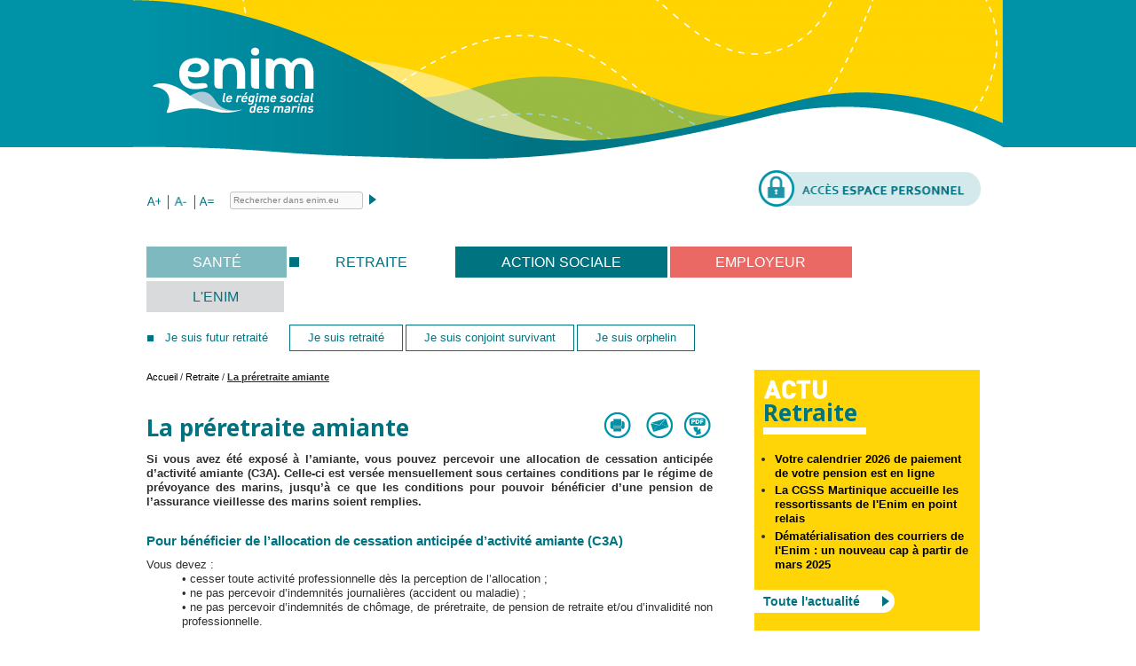

--- FILE ---
content_type: text/html; charset=utf-8
request_url: https://www.enim.eu/retraite/preretraite-amiante
body_size: 15132
content:
<!DOCTYPE html>
<!--[if lt IE 7]><html class="lt-ie9 lt-ie8 lt-ie7" lang="fr" dir="ltr"><![endif]-->
<!--[if IE 7]><html class="lt-ie9 lt-ie8" lang="fr" dir="ltr"><![endif]-->
<!--[if IE 8]><html class="lt-ie9" lang="fr" dir="ltr"><![endif]-->
<!--[if gt IE 8]><!--><html lang="fr" dir="ltr" prefix="content: http://purl.org/rss/1.0/modules/content/ dc: http://purl.org/dc/terms/ foaf: http://xmlns.com/foaf/0.1/ og: http://ogp.me/ns# rdfs: http://www.w3.org/2000/01/rdf-schema# sioc: http://rdfs.org/sioc/ns# sioct: http://rdfs.org/sioc/types# skos: http://www.w3.org/2004/02/skos/core# xsd: http://www.w3.org/2001/XMLSchema#"><!--<![endif]-->
<head>
<meta charset="utf-8" />
<link rel="shortcut icon" href="https://www.enim.eu/sites/default/files/faviconenim_0.ico" type="image/vnd.microsoft.icon" />
<link rel="stylesheet" type="text/css" media="screen, projection, tty, tv" title="Standard" href="/sites/all/modules/pagestyle/css/style_standard.css" />
<link rel="alternate stylesheet" type="text/css" media="screen, projection, tty, tv" title="Jaune/Bleu" href="/sites/all/modules/pagestyle/css/style_yellow_blue.css" />
<link rel="alternate stylesheet" type="text/css" media="screen, projection, tty, tv" title="Noir/Blanc" href="/sites/all/modules/pagestyle/css/style_black_white.css" />
<link rel="alternate stylesheet" type="text/css" media="screen, projection, tty, tv" title="Blanc/Noir" href="/sites/all/modules/pagestyle/css/style_white_black.css" />
<meta name="viewport" content="width=device-width, initial-scale=1" />
<meta name="MobileOptimized" content="width" />
<meta name="description" content="Si vous avez été exposé à l’amiante, vous pouvez percevoir une allocation de cessation anticipée d’activité amiante (C3A)." />
<meta name="HandheldFriendly" content="true" />
<meta name="apple-mobile-web-app-capable" content="yes" />
<meta name="generator" content="Drupal 7 (https://www.drupal.org)" />
<link rel="canonical" href="https://www.enim.eu/retraite/preretraite-amiante" />
<link rel="shortlink" href="https://www.enim.eu/node/366" />
<title>La préretraite amiante | Enim</title>
<link type="text/css" rel="stylesheet" href="https://www.enim.eu/sites/default/files/css/css_xE-rWrJf-fncB6ztZfd2huxqgxu4WO-qwma6Xer30m4.css" media="all" />
<link type="text/css" rel="stylesheet" href="https://www.enim.eu/sites/default/files/css/css_jT4xLYrgr4xX5HrxcWWzK_l2NoGA-M1U_2TGFIbyjH0.css" media="all" />
<link type="text/css" rel="stylesheet" href="https://www.enim.eu/sites/default/files/css/css_vZ_wrMQ9Og-YPPxa1q4us3N7DsZMJa-14jShHgRoRNo.css" media="screen" />
<link type="text/css" rel="stylesheet" href="https://www.enim.eu/sites/default/files/css/css_IjVDL-ZVE5VXwAMiNOtvj8kUoE0ESNenqVTFGzGmD7g.css" media="all" />
<link type="text/css" rel="stylesheet" href="https://www.enim.eu/sites/default/files/css/css_n2hvSoaPGqwzCmjWH3mP1RjhvbyK-c_W2KsiT1IKLDM.css" media="all" />
<link type="text/css" rel="stylesheet" href="https://www.enim.eu/sites/default/files/css/css_Wvx69yhFdFBmmlrnemSBfnf7QPBiSNR1Z8wpWOmbFpY.css" media="all" />
<style media="screen">body.pagestyle_black_white,body.pagestyle_black_white *{font-weight:normal !important;}body.pagestyle_white_black,body.pagestyle_white_black *{font-weight:bold !important;}body.pagestyle_yellow_blue,body.pagestyle_yellow_blue *{font-weight:bold !important;}body.pagestyle_standard,body.pagestyle_standard *{font-weight:normal !important;}
</style>
<link type="text/css" rel="stylesheet" href="https://www.enim.eu/sites/default/files/css/css_FzXvBNksAA2UKePWmR-pJCPOjekBN0BawV99u9nx9_Q.css" media="all" />
<style media="screen">body{font-size:81%  !important;}body.textsize-51{font-size:51% !important;}body.textsize-57{font-size:57% !important;}body.textsize-63{font-size:63% !important;}body.textsize-69{font-size:69% !important;}body.textsize-75{font-size:75% !important;}body.textsize-81{font-size:81% !important;}body.textsize-87{font-size:87% !important;}body.textsize-93{font-size:93% !important;}body.textsize-99{font-size:99% !important;}body.textsize-105{font-size:105% !important;}body.textsize-111{font-size:111% !important;}body.textsize-117{font-size:117% !important;}body.textsize-123{font-size:123% !important;}body.textsize-129{font-size:129% !important;}body.textsize-135{font-size:135% !important;}body.textsize-141{font-size:141% !important;}body.textsize-147{font-size:147% !important;}
</style>
<link type="text/css" rel="stylesheet" href="https://www.enim.eu/sites/default/files/css/css_0teTdy2GXyGdS6kMNL2N0XuF1GLucP-s-OjnUrBLKKM.css" media="all" />
<style>#sliding-popup.sliding-popup-bottom,#sliding-popup.sliding-popup-bottom .eu-cookie-withdraw-banner,.eu-cookie-withdraw-tab{background:#0092A7;}#sliding-popup.sliding-popup-bottom.eu-cookie-withdraw-wrapper{background:transparent}#sliding-popup .popup-content #popup-text h1,#sliding-popup .popup-content #popup-text h2,#sliding-popup .popup-content #popup-text h3,#sliding-popup .popup-content #popup-text p,.eu-cookie-compliance-more-button,.eu-cookie-compliance-secondary-button,.eu-cookie-withdraw-tab{color:#fff !important;}.eu-cookie-withdraw-tab{border-color:#fff;}
</style>
<link type="text/css" rel="stylesheet" href="https://www.enim.eu/sites/default/files/css/css_WkIQlS2V8h4Vh16HARhGTGX8u2nA_FzvuTZ5-DXLwaQ.css" media="screen" />
<link type="text/css" rel="stylesheet" href="https://www.enim.eu/sites/default/files/css/css_pugbT6rBIBKBQswm1ui6OyvaZ9wPOxoQHKK8fdIS4BA.css" media="all" />
<link type="text/css" rel="stylesheet" href="https://www.enim.eu/sites/default/files/css/css_5TxylIDFcnpmO5ucPRfXTdJiyW00MUBYhBuo7SANpds.css" media="print" />
<link type="text/css" rel="stylesheet" href="https://www.enim.eu/sites/default/files/css/css_oeW-rHoU2HifRV0RBBd_hRXFtCFq3MzGHs1mJAoMIc8.css" media="only screen" />
<link type="text/css" rel="stylesheet" href="https://www.enim.eu/sites/default/files/css/css_zQkE-IwmasCEFCzmUuxGSkg7QfnZDlt3jgmwqvcBRhY.css" media="screen" />
<link type="text/css" rel="stylesheet" href="https://www.enim.eu/sites/default/files/css/css_ruLEX6NW4hSz69phfHVU-uY3obm285t9Z5nTXsheUok.css" media="only screen" />
<link type="text/css" rel="stylesheet" href="https://www.enim.eu/sites/default/files/css/css_lT0pyyn76h0yhItT6q1MkC6ZlPoavGsk6ZO2fHbPHkw.css" media="all" />
<link type="text/css" rel="stylesheet" href="https://fonts.googleapis.com/css?family=Noto+Sans:700,regular&amp;subset=latin" media="all" />

<!--[if lt IE 9]>
<link type="text/css" rel="stylesheet" href="https://www.enim.eu/sites/default/files/css/css_8S4-6LoycyR6Xk2aFMnjckbiv1S6Okpi3Z1YlEzE9Os.css" media="screen" />
<![endif]-->

<!--[if lte IE 9]>
<link type="text/css" rel="stylesheet" href="https://www.enim.eu/sites/default/files/css/css_AbpHGcgLb-kRsJGnwFEktk7uzpZOCcBY74-YBdrKVGs.css" media="screen" />
<![endif]-->

<!--[if lte IE 8]>
<link type="text/css" rel="stylesheet" href="https://www.enim.eu/sites/all/themes/corolla_plume/css/ie_7_8.css?pmk60d" media="all" />
<![endif]-->
<script src="https://www.enim.eu/sites/all/modules/jquery_update/replace/jquery/1.7/jquery.min.js?v=1.7.2"></script>
<script src="https://www.enim.eu/misc/jquery.once.js?v=1.2"></script>
<script src="https://www.enim.eu/misc/drupal.js?pmk60d"></script>
<script src="https://www.enim.eu/sites/all/modules/jquery_update/replace/ui/ui/minified/jquery.ui.core.min.js?v=1.10.2"></script>
<script src="https://www.enim.eu/sites/all/libraries/mediaelement/build/mediaelement-and-player.min.js?v=2.1.6"></script>
<script src="https://www.enim.eu/sites/all/modules/jquery_update/replace/ui/external/jquery.cookie.js?v=67fb34f6a866c40d0570"></script>
<script src="https://www.enim.eu/sites/all/modules/jquery_update/replace/misc/jquery.form.min.js?v=2.69"></script>
<script src="https://www.enim.eu/sites/all/modules/views_slideshow/js/views_slideshow.js?v=1.0"></script>
<script src="https://www.enim.eu/misc/ajax.js?v=7.63"></script>
<script src="https://www.enim.eu/sites/all/modules/jquery_update/js/jquery_update.js?v=0.0.1"></script>
<script src="https://www.enim.eu/sites/all/modules/comment_notify/comment_notify.js?pmk60d"></script>
<script src="https://www.enim.eu/sites/all/modules/admin_menu/admin_devel/admin_devel.js?pmk60d"></script>
<script src="https://www.enim.eu/sites/all/modules/extlink/extlink.js?pmk60d"></script>
<script src="https://www.enim.eu/sites/all/modules/plume_custom/plume_lightbox/js/plume_lightbox_login.js?pmk60d"></script>
<script src="https://www.enim.eu/sites/default/modules/enim/js/enim_colorbox_glossaire.js?pmk60d"></script>
<script src="https://www.enim.eu/sites/default/files/languages/fr_jqYMugZD0LaPuVuAi263Y4WREO1uxWDTHSbbjDBrPsY.js?pmk60d"></script>
<script src="https://www.enim.eu/sites/all/libraries/colorbox/jquery.colorbox-min.js?pmk60d"></script>
<script src="https://www.enim.eu/sites/all/modules/colorbox/js/colorbox.js?pmk60d"></script>
<script src="https://www.enim.eu/sites/all/modules/colorbox/styles/default/colorbox_style.js?pmk60d"></script>
<script src="https://www.enim.eu/sites/all/modules/colorbox/js/colorbox_load.js?pmk60d"></script>
<script src="https://www.enim.eu/sites/all/modules/colorbox/js/colorbox_inline.js?pmk60d"></script>
<script src="https://www.enim.eu/sites/all/modules/mediaelement/mediaelement.js?pmk60d"></script>
<script>  var pagestyleCookieExpires = 365;
  var pagestyleCookieDomain = "/plume_extranet_demo/";
  var pagestylePath = "sites/all/modules/pagestyle";
  var pagestyleCurrent = "standard";</script>
<script src="https://www.enim.eu/sites/all/modules/pagestyle/jquery.pagestyle.js?pmk60d"></script>
<script src="https://www.enim.eu/misc/progress.js?v=7.63"></script>
<script src="https://www.enim.eu/sites/all/modules/ctools/js/modal.js?pmk60d"></script>
<script src="https://www.enim.eu/sites/all/modules/plume_custom/plume_lightbox/js/plume_lightbox_popup.js?pmk60d"></script>
<script>  var textsizeCookieExpires = 365;
  var textsizeCookieDomain = "/";
  var textsizeElement = "body";
  var textsizeElementClass = "";
  var textsizeIncrement = 6;
  var textsizeNormal = 81;
  var textsizeMinimum = 51;
  var textsizeMaximum = 147;
  var textsizeIncrementDisplay = 7;
  var textsizeNormalDisplay = 100;
  var textsizeDisplay = 1;
  var textsizeMinT = "<abbr title=\"Minimum\" class=\"textsize\">Min.</abbr> ";
  var textsizeMaxT = "<abbr title=\"Maximum\" class=\"textsize\">Max.</abbr> ";
  var textsizeCurrentText = "Current Size";
  var textsizeReset = 0;</script>
<script src="https://www.enim.eu/sites/all/modules/textsize/jquery.textsize.js?pmk60d"></script>
<script src="https://www.enim.eu/sites/all/modules/plume_custom/plume_master/js/plume_master.js?pmk60d"></script>
<script src="https://www.enim.eu/misc/jquery.cookie.js?pmk60d"></script>
<script src="https://www.enim.eu/sites/default/modules/enim/js/enim.js?pmk60d"></script>
<script src="https://www.enim.eu/sites/default/modules/enim/js/jquery.corner.js?pmk60d"></script>
<script src="https://www.enim.eu/sites/default/modules/enim/js/theme_ie.js?pmk60d"></script>
<script src="https://www.enim.eu/sites/all/libraries/jquery.cycle/jquery.cycle.all.js?pmk60d"></script>
<script src="https://www.enim.eu/sites/all/modules/views_slideshow/contrib/views_slideshow_cycle/js/views_slideshow_cycle.js?pmk60d"></script>
<script src="https://www.enim.eu/sites/all/libraries/chosen/chosen.jquery.min.js?v=1.1.0"></script>
<script src="https://www.enim.eu/sites/all/modules/responsive_menus/styles/responsive_menus_simple/js/responsive_menus_simple.js?pmk60d"></script>
<script src="https://www.enim.eu/sites/all/modules/google_analytics/googleanalytics.js?pmk60d"></script>
<script>(function(i,s,o,g,r,a,m){i["GoogleAnalyticsObject"]=r;i[r]=i[r]||function(){(i[r].q=i[r].q||[]).push(arguments)},i[r].l=1*new Date();a=s.createElement(o),m=s.getElementsByTagName(o)[0];a.async=1;a.src=g;m.parentNode.insertBefore(a,m)})(window,document,"script","https://www.google-analytics.com/analytics.js","ga");ga("create", "UA-22659106-3", {"cookieDomain":"auto"});ga("send", "pageview");</script>
<script src="https://www.enim.eu/sites/all/modules/colorbox_node/colorbox_node.js?pmk60d"></script>
<script src="https://www.enim.eu/sites/all/modules/chosen/chosen.js?v=1.1.0"></script>
<script src="https://www.enim.eu/sites/all/libraries/superfish/supposition.js?pmk60d"></script>
<script src="https://www.enim.eu/sites/all/libraries/superfish/jquery.hoverIntent.minified.js?pmk60d"></script>
<script src="https://www.enim.eu/sites/all/libraries/superfish/superfish.js?pmk60d"></script>
<script src="https://www.enim.eu/sites/all/libraries/superfish/supersubs.js?pmk60d"></script>
<script src="https://www.enim.eu/sites/all/modules/superfish/superfish.js?pmk60d"></script>
<script>jQuery.extend(Drupal.settings, {"basePath":"\/","pathPrefix":"","ajaxPageState":{"theme":"corolla_plume","theme_token":"pLyuv-eCdeN_KKDylex2a8yqvnKQrL5pAcEoUlBjvE0","jquery_version":"1.7","js":{"0":1,"1":1,"2":1,"sites\/all\/modules\/plume_custom\/plume_master\/js\/plume_master_og_fields.js":1,"sites\/all\/modules\/plume_custom\/plume_safe_mail\/js\/unmail.js":1,"sites\/all\/modules\/eu_cookie_compliance\/js\/eu_cookie_compliance.js":1,"sites\/all\/modules\/jquery_update\/replace\/jquery\/1.7\/jquery.min.js":1,"misc\/jquery.once.js":1,"misc\/drupal.js":1,"sites\/all\/modules\/jquery_update\/replace\/ui\/ui\/minified\/jquery.ui.core.min.js":1,"sites\/all\/libraries\/mediaelement\/build\/mediaelement-and-player.min.js":1,"sites\/all\/modules\/jquery_update\/replace\/ui\/external\/jquery.cookie.js":1,"sites\/all\/modules\/jquery_update\/replace\/misc\/jquery.form.min.js":1,"sites\/all\/modules\/views_slideshow\/js\/views_slideshow.js":1,"misc\/ajax.js":1,"sites\/all\/modules\/jquery_update\/js\/jquery_update.js":1,"sites\/all\/modules\/comment_notify\/comment_notify.js":1,"sites\/all\/modules\/admin_menu\/admin_devel\/admin_devel.js":1,"sites\/all\/modules\/extlink\/extlink.js":1,"sites\/all\/modules\/plume_custom\/plume_lightbox\/js\/plume_lightbox_login.js":1,"sites\/default\/modules\/enim\/js\/enim_colorbox_glossaire.js":1,"public:\/\/languages\/fr_jqYMugZD0LaPuVuAi263Y4WREO1uxWDTHSbbjDBrPsY.js":1,"sites\/all\/libraries\/colorbox\/jquery.colorbox-min.js":1,"sites\/all\/modules\/colorbox\/js\/colorbox.js":1,"sites\/all\/modules\/colorbox\/styles\/default\/colorbox_style.js":1,"sites\/all\/modules\/colorbox\/js\/colorbox_load.js":1,"sites\/all\/modules\/colorbox\/js\/colorbox_inline.js":1,"sites\/all\/modules\/mediaelement\/mediaelement.js":1,"3":1,"sites\/all\/modules\/pagestyle\/jquery.pagestyle.js":1,"misc\/progress.js":1,"sites\/all\/modules\/ctools\/js\/modal.js":1,"sites\/all\/modules\/plume_custom\/plume_lightbox\/js\/plume_lightbox_popup.js":1,"4":1,"sites\/all\/modules\/textsize\/jquery.textsize.js":1,"sites\/all\/modules\/plume_custom\/plume_master\/js\/plume_master.js":1,"misc\/jquery.cookie.js":1,"sites\/default\/modules\/enim\/js\/enim.js":1,"sites\/default\/modules\/enim\/js\/jquery.corner.js":1,"sites\/default\/modules\/enim\/js\/theme_ie.js":1,"sites\/all\/libraries\/jquery.cycle\/jquery.cycle.all.js":1,"sites\/all\/modules\/views_slideshow\/contrib\/views_slideshow_cycle\/js\/views_slideshow_cycle.js":1,"sites\/all\/libraries\/chosen\/chosen.jquery.min.js":1,"sites\/all\/modules\/responsive_menus\/styles\/responsive_menus_simple\/js\/responsive_menus_simple.js":1,"sites\/all\/modules\/google_analytics\/googleanalytics.js":1,"5":1,"sites\/all\/modules\/colorbox_node\/colorbox_node.js":1,"sites\/all\/modules\/chosen\/chosen.js":1,"sites\/all\/libraries\/superfish\/supposition.js":1,"sites\/all\/libraries\/superfish\/jquery.hoverIntent.minified.js":1,"sites\/all\/libraries\/superfish\/superfish.js":1,"sites\/all\/libraries\/superfish\/supersubs.js":1,"sites\/all\/modules\/superfish\/superfish.js":1},"css":{"modules\/system\/system.base.css":1,"modules\/system\/system.menus.css":1,"modules\/system\/system.messages.css":1,"modules\/system\/system.theme.css":1,"sites\/all\/libraries\/mediaelement\/build\/mediaelementplayer.min.css":1,"misc\/ui\/jquery.ui.core.css":1,"misc\/ui\/jquery.ui.theme.css":1,"sites\/all\/modules\/views_slideshow\/views_slideshow.css":1,"sites\/all\/libraries\/chosen\/chosen.css":1,"sites\/all\/modules\/chosen\/css\/chosen-drupal.css":1,"sites\/all\/modules\/comment_notify\/comment_notify.css":1,"sites\/all\/modules\/colorbox_node\/colorbox_node.css":1,"modules\/comment\/comment.css":1,"sites\/all\/modules\/date\/date_api\/date.css":1,"sites\/all\/modules\/date\/date_popup\/themes\/datepicker.1.7.css":1,"sites\/all\/modules\/date\/date_repeat_field\/date_repeat_field.css":1,"modules\/field\/theme\/field.css":1,"sites\/all\/modules\/logintoboggan\/logintoboggan.css":1,"modules\/node\/node.css":1,"modules\/poll\/poll.css":1,"modules\/search\/search.css":1,"modules\/user\/user.css":1,"sites\/all\/modules\/video_filter\/video_filter.css":1,"sites\/all\/modules\/extlink\/extlink.css":1,"sites\/all\/modules\/views\/css\/views.css":1,"sites\/all\/modules\/colorbox\/styles\/default\/colorbox_style.css":1,"sites\/all\/modules\/ctools\/css\/ctools.css":1,"0":1,"sites\/all\/modules\/pagestyle\/pagestyle.css":1,"sites\/all\/modules\/panels\/css\/panels.css":1,"sites\/all\/modules\/ctools\/css\/modal.css":1,"sites\/all\/modules\/plume_custom\/plume_lightbox\/css\/plume_lightbox_popup.css":1,"1":1,"sites\/all\/modules\/textsize\/textsize.css":1,"sites\/all\/modules\/plume_custom\/plume_master\/css\/plume_master.css":1,"sites\/all\/modules\/glossify\/glossify.css":1,"sites\/all\/modules\/views_slideshow\/contrib\/views_slideshow_cycle\/views_slideshow_cycle.css":1,"sites\/all\/modules\/print\/print_ui\/css\/print_ui.theme.css":1,"sites\/all\/modules\/eu_cookie_compliance\/css\/eu_cookie_compliance.css":1,"sites\/all\/modules\/responsive_menus\/styles\/responsive_menus_simple\/css\/responsive_menus_simple.css":1,"sites\/all\/libraries\/superfish\/css\/superfish.css":1,"sites\/all\/libraries\/superfish\/style\/default.css":1,"2":1,"sites\/all\/themes\/adaptivetheme\/at_core\/css\/at.settings.style.headings.css":1,"sites\/all\/themes\/adaptivetheme\/at_core\/css\/at.settings.style.image.css":1,"sites\/all\/themes\/adaptivetheme\/at_core\/css\/at.layout.css":1,"sites\/all\/themes\/corolla\/css\/html-elements.css":1,"sites\/all\/themes\/corolla\/css\/forms.css":1,"sites\/all\/themes\/corolla\/css\/tables.css":1,"sites\/all\/themes\/corolla\/css\/page.css":1,"sites\/all\/themes\/corolla\/css\/articles.css":1,"sites\/all\/themes\/corolla\/css\/comments.css":1,"sites\/all\/themes\/corolla\/css\/fields.css":1,"sites\/all\/themes\/corolla\/css\/blocks.css":1,"sites\/all\/themes\/corolla\/css\/navigation.css":1,"sites\/all\/themes\/corolla\/css\/fonts.css":1,"sites\/all\/themes\/corolla\/css\/corolla.settings.style.css":1,"sites\/all\/themes\/corolla_plume\/color\/colors.css":1,"sites\/all\/themes\/corolla_plume\/css\/corolla_plume_admin.css":1,"sites\/all\/themes\/corolla_plume\/css\/corolla_plume_extranet.css":1,"sites\/all\/themes\/corolla_plume\/css\/corolla_plume.css":1,"sites\/all\/themes\/corolla_plume\/css\/enim_global.css":1,"sites\/all\/themes\/corolla\/css\/print.css":1,"sites\/all\/themes\/corolla_plume\/generated_files\/corolla_plume.responsive.layout.css":1,"sites\/all\/themes\/corolla_plume\/generated_files\/corolla_plume.fonts.css":1,"sites\/all\/themes\/corolla_plume\/generated_files\/corolla_plume.responsive.styles.css":1,"sites\/default\/files\/fontyourface\/font.css":1,"https:\/\/fonts.googleapis.com\/css?family=Noto+Sans:700,regular\u0026subset=latin":1,"sites\/all\/themes\/corolla_plume\/generated_files\/corolla_plume.lt-ie9.layout.css":1,"sites\/all\/themes\/corolla_plume\/css\/ie-lte-9.css":1,"sites\/all\/themes\/corolla_plume\/css\/ie_7_8.css":1}},"colorbox":{"opacity":"0.85","current":"{current} sur {total}","previous":"\u00ab Pr\u00e9c.","next":"Suivant \u00bb","close":"Fermer","maxWidth":"98%","maxHeight":"98%","fixed":true,"mobiledetect":true,"mobiledevicewidth":"480px"},"mediaelementAll":true,"CToolsModal":{"loadingText":"En cours de chargement...","closeText":"Fermer la fen\u00eatre","closeImage":"\u003Cimg typeof=\u0022foaf:Image\u0022 class=\u0022image-style-none\u0022 src=\u0022https:\/\/www.enim.eu\/sites\/all\/modules\/ctools\/images\/icon-close-window.png\u0022 alt=\u0022Fermer la fen\u00eatre\u0022 title=\u0022Fermer la fen\u00eatre\u0022 \/\u003E","throbber":"\u003Cimg typeof=\u0022foaf:Image\u0022 class=\u0022image-style-none\u0022 src=\u0022https:\/\/www.enim.eu\/sites\/all\/modules\/ctools\/images\/throbber.gif\u0022 alt=\u0022En cours de chargement\u0022 title=\u0022En cours de chargement...\u0022 \/\u003E"},"modal-popup-small":{"modalSize":{"type":"fixed","width":400,"height":"auto"},"modalOptions":{"opacity":0.75,"background":"#777"},"animation":"fadeIn","modalTheme":"ModalFormsPopup","throbber":"\u003Cimg typeof=\u0022foaf:Image\u0022 class=\u0022image-style-none\u0022 src=\u0022https:\/\/www.enim.eu\/sites\/all\/modules\/plume_custom\/plume_lightbox\/images\/loading_animation.gif\u0022 alt=\u0022En cours de chargement...\u0022 title=\u0022En cours de chargement\u0022 \/\u003E","closeText":"Fermer"},"modal-popup-medium":{"modalSize":{"type":"fixed","width":550,"height":450},"modalOptions":{"opacity":0.75,"background":"#777"},"animation":"fadeIn","modalTheme":"ModalFormsPopup","throbber":"\u003Cimg typeof=\u0022foaf:Image\u0022 class=\u0022image-style-none\u0022 src=\u0022https:\/\/www.enim.eu\/sites\/all\/modules\/plume_custom\/plume_lightbox\/images\/loading_animation.gif\u0022 alt=\u0022En cours de chargement...\u0022 title=\u0022En cours de chargement\u0022 \/\u003E","closeText":"Fermer"},"modal-popup-large":{"modalSize":{"type":"scale","width":0.8,"height":0.8},"modalOptions":{"opacity":0.75,"background":"#777"},"animation":"fadeIn","modalTheme":"ModalFormsPopup","throbber":"\u003Cimg typeof=\u0022foaf:Image\u0022 class=\u0022image-style-none\u0022 src=\u0022https:\/\/www.enim.eu\/sites\/all\/modules\/plume_custom\/plume_lightbox\/images\/loading_animation.gif\u0022 alt=\u0022En cours de chargement...\u0022 title=\u0022En cours de chargement\u0022 \/\u003E","closeText":"Fermer"},"viewsSlideshow":{"enim_bloc_a_noter-block":{"methods":{"goToSlide":["viewsSlideshowPager","viewsSlideshowSlideCounter","viewsSlideshowCycle"],"nextSlide":["viewsSlideshowPager","viewsSlideshowSlideCounter","viewsSlideshowCycle"],"pause":["viewsSlideshowControls","viewsSlideshowCycle"],"play":["viewsSlideshowControls","viewsSlideshowCycle"],"previousSlide":["viewsSlideshowPager","viewsSlideshowSlideCounter","viewsSlideshowCycle"],"transitionBegin":["viewsSlideshowPager","viewsSlideshowSlideCounter"],"transitionEnd":[]},"paused":0}},"viewsSlideshowCycle":{"#views_slideshow_cycle_main_enim_bloc_a_noter-block":{"num_divs":2,"id_prefix":"#views_slideshow_cycle_main_","div_prefix":"#views_slideshow_cycle_div_","vss_id":"enim_bloc_a_noter-block","effect":"scrollLeft","transition_advanced":0,"timeout":5000,"speed":700,"delay":0,"sync":1,"random":0,"pause":1,"pause_on_click":0,"action_advanced":0,"start_paused":0,"remember_slide":0,"remember_slide_days":1,"pause_in_middle":0,"pause_when_hidden":0,"pause_when_hidden_type":"full","amount_allowed_visible":"","nowrap":0,"fixed_height":1,"items_per_slide":1,"wait_for_image_load":1,"wait_for_image_load_timeout":3000,"cleartype":0,"cleartypenobg":0,"advanced_options":"{}"}},"chosen":{"selector":"select:visible","minimum_single":2,"minimum_multiple":2,"minimum_width":200,"options":{"disable_search":false,"disable_search_threshold":0,"search_contains":true,"placeholder_text_multiple":"Choose some options","placeholder_text_single":"Choose an option","no_results_text":"No results match","inherit_select_classes":true}},"urlIsAjaxTrusted":{"\/recherche-db":true,"\/search\/node":true},"eu_cookie_compliance":{"popup_enabled":1,"popup_agreed_enabled":0,"popup_hide_agreed":0,"popup_clicking_confirmation":1,"popup_scrolling_confirmation":0,"popup_html_info":"\u003Cdiv\u003E\r\n  \u003Cdiv class =\u0022popup-content info\u0022\u003E\r\n    \u003Cdiv id=\u0022popup-text\u0022\u003E\r\n      \u003Ch2\u003ENous utilisons des cookies sur ce site pour am\u00e9liorer votre exp\u00e9rience utilisateur.\u003C\/h2\u003E\n\u003Cp\u003EEn poursuivant votre navigation sur ce site, vous acceptez l\u2019utilisation de cookies.\u003C\/p\u003E\n              \u003Cbutton type=\u0022button\u0022 class=\u0022find-more-button eu-cookie-compliance-more-button\u0022\u003EPlus d\u0027infos\u003C\/button\u003E\r\n          \u003C\/div\u003E\r\n    \u003Cdiv id=\u0022popup-buttons\u0022\u003E\r\n      \u003Cbutton type=\u0022button\u0022 class=\u0022agree-button eu-cookie-compliance-default-button\u0022\u003EOui, je suis d\u0027accord\u003C\/button\u003E\r\n          \u003C\/div\u003E\r\n  \u003C\/div\u003E\r\n\u003C\/div\u003E","use_mobile_message":false,"mobile_popup_html_info":"\u003Cdiv\u003E\r\n  \u003Cdiv class =\u0022popup-content info\u0022\u003E\r\n    \u003Cdiv id=\u0022popup-text\u0022\u003E\r\n                    \u003Cbutton type=\u0022button\u0022 class=\u0022find-more-button eu-cookie-compliance-more-button\u0022\u003EPlus d\u0027infos\u003C\/button\u003E\r\n          \u003C\/div\u003E\r\n    \u003Cdiv id=\u0022popup-buttons\u0022\u003E\r\n      \u003Cbutton type=\u0022button\u0022 class=\u0022agree-button eu-cookie-compliance-default-button\u0022\u003EOui, je suis d\u0027accord\u003C\/button\u003E\r\n          \u003C\/div\u003E\r\n  \u003C\/div\u003E\r\n\u003C\/div\u003E\r\n","mobile_breakpoint":"768","popup_html_agreed":"\u003Cdiv\u003E\r\n  \u003Cdiv class =\u0022popup-content agreed\u0022\u003E\r\n    \u003Cdiv id=\u0022popup-text\u0022\u003E\r\n      \u003Ch2\u003EThank you for accepting cookies\u003C\/h2\u003E\n\u003Cp\u003EYou can now hide this message or find out more about cookies.\u003C\/p\u003E\n    \u003C\/div\u003E\r\n    \u003Cdiv id=\u0022popup-buttons\u0022\u003E\r\n      \u003Cbutton type=\u0022button\u0022 class=\u0022hide-popup-button eu-cookie-compliance-hide-button\u0022\u003EMasquer\u003C\/button\u003E\r\n              \u003Cbutton type=\u0022button\u0022 class=\u0022find-more-button eu-cookie-compliance-more-button-thank-you\u0022 \u003EPlus d\u0027infos\u003C\/button\u003E\r\n          \u003C\/div\u003E\r\n  \u003C\/div\u003E\r\n\u003C\/div\u003E","popup_use_bare_css":false,"popup_height":"auto","popup_width":"100%","popup_delay":1000,"popup_link":"\/utilisation-cookies","popup_link_new_window":1,"popup_position":null,"popup_language":"fr","store_consent":false,"better_support_for_screen_readers":0,"reload_page":0,"domain":"","popup_eu_only_js":0,"cookie_lifetime":"100","cookie_session":false,"disagree_do_not_show_popup":0,"method":"default","whitelisted_cookies":"","withdraw_markup":"\u003Cbutton type=\u0022button\u0022 class=\u0022eu-cookie-withdraw-tab\u0022\u003EPrivacy settings\u003C\/button\u003E\r\n\u003Cdiv class=\u0022eu-cookie-withdraw-banner\u0022\u003E\r\n  \u003Cdiv class=\u0022popup-content info\u0022\u003E\r\n    \u003Cdiv id=\u0022popup-text\u0022\u003E\r\n      \u003Ch2\u003EWe use cookies on this site to enhance your user experience\u003C\/h2\u003E\n\u003Cp\u003EYou have given your consent for us to set cookies.\u003C\/p\u003E\n    \u003C\/div\u003E\r\n    \u003Cdiv id=\u0022popup-buttons\u0022\u003E\r\n      \u003Cbutton type=\u0022button\u0022 class=\u0022eu-cookie-withdraw-button\u0022\u003EWithdraw consent\u003C\/button\u003E\r\n    \u003C\/div\u003E\r\n  \u003C\/div\u003E\r\n\u003C\/div\u003E\r\n","withdraw_enabled":false},"responsive_menus":[{"toggler_text":"\u2630 Menu","selectors":["#block-superfish-22","#block-superfish-3","#block-menu-block-2","#block-menu-block-3","#block-menu-block-4","#block-menu-block-5","#block-menu-block-1"],"media_size":"768","absolute":true,"remove_attributes":true,"responsive_menus_style":"responsive_menus_simple"}],"extlink":{"extTarget":0,"extClass":"ext","extLabel":"(link is external)","extImgClass":0,"extSubdomains":1,"extExclude":"","extInclude":"","extCssExclude":"","extCssExplicit":"","extAlert":0,"extAlertText":"This link will take you to an external web site. We are not responsible for their content.","mailtoClass":"mailto","mailtoLabel":"(link sends e-mail)"},"googleanalytics":{"trackOutbound":1,"trackMailto":1,"trackDownload":1,"trackDownloadExtensions":"7z|aac|arc|arj|asf|asx|avi|bin|csv|doc(x|m)?|dot(x|m)?|exe|flv|gif|gz|gzip|hqx|jar|jpe?g|js|mp(2|3|4|e?g)|mov(ie)?|msi|msp|pdf|phps|png|ppt(x|m)?|pot(x|m)?|pps(x|m)?|ppam|sld(x|m)?|thmx|qtm?|ra(m|r)?|sea|sit|tar|tgz|torrent|txt|wav|wma|wmv|wpd|xls(x|m|b)?|xlt(x|m)|xlam|xml|z|zip","trackColorbox":1},"superfish":[{"id":"3","sf":{"animation":{"opacity":"show","height":"show"},"speed":"\u0027fast\u0027","autoArrows":false,"dropShadows":false,"disableHI":false},"plugins":{"supposition":true,"bgiframe":false,"supersubs":{"minWidth":"12","maxWidth":"27","extraWidth":1}}},{"id":"2","sf":{"animation":{"opacity":"show"},"speed":"\u0027fast\u0027","autoArrows":false,"dropShadows":true,"disableHI":false},"plugins":{"supposition":false,"bgiframe":false,"supersubs":{"minWidth":"12","maxWidth":"27","extraWidth":1}}}],"adaptivetheme":{"corolla_plume":{"layout_settings":{"bigscreen":"three-col-grail","tablet_landscape":"three-col-grail","tablet_portrait":"two-sidebars-right-stack","smalltouch_landscape":"one-col-stack","smalltouch_portrait":"one-col-stack"},"media_query_settings":{"bigscreen":"only screen and (min-width:768px)","tablet_landscape":"only screen and (min-width:769px) and (max-width:1024px)","tablet_portrait":"only screen and (min-width:481px) and (max-width:768px)","smalltouch_landscape":"only screen and (min-width:321px) and (max-width:480px)","smalltouch_portrait":"only screen and (max-width:480px)"}}}});</script>
<!--[if lt IE 9]>
<script src="https://www.enim.eu/sites/all/themes/adaptivetheme/at_core/scripts/html5.js?pmk60d"></script>
<![endif]-->
</head>
<body class="html not-front not-logged-in one-sidebar sidebar-second page-node page-node- page-node-366 node-type-page retraite site-name-hidden atr-7.x-3.x atv-7.x-1.0 lang-fr site-name-enim section-retraite color-scheme-custom corolla-plume bs-n bb-n mb-dd rc-6 rct-6">
  <div id="skip-link" class="nocontent">
    <a href="#main-content" class="element-invisible element-focusable">Aller au contenu principal</a>
  </div>
    <div id="page-wrapper">
  <div id="page" class="page ssc-n ssw-n ssa-l sss-n btc-n btw-b bta-l bts-n ntc-n ntw-b nta-l nts-n ctc-n ctw-b cta-l cts-n ptc-n ptw-b pta-l pts-n">

    
    <div id="header-wrapper">
      <div class="container clearfix">

        <header class="clearfix with-logo" role="banner">

          
            <div id="branding" class="branding-elements clearfix">
              <div class="left">
                <div id="logo">
                  
                      <a href="/"><img class="site-logo" typeof="foaf:Image" src="https://www.enim.eu/sites/default/files/logo-enim-header.png" alt="Enim" /></a>
                  
                                      <div class="element-invisible h-group" id="name-and-slogan">

                                              <h1 class="element-invisible" id="site-name"><a href="/" title="Page d&#039;accueil">Enim</a></h1>
                      
                      
                    </div>
                                  </div>
              </div>
              <div class="region region-header"><div class="region-inner clearfix"><div id="block-views-enim-header-image-block" class="block block-views no-title odd first block-count-2 block-region-header block-enim-header-image-block" ><div class="block-inner clearfix">  
  
  <div class="block-content content"><div class="view view-enim-header-image view-id-enim_header_image view-display-id-block view-dom-id-bc148b9d0ace5d80f697a0c9f4dab068">
        
  
  
      <div class="view-content">
        <div class="views-row views-row-1 views-row-odd views-row-first views-row-last">
      
  <div class="views-field views-field-field-header-image">        <div class="field-content"><img typeof="foaf:Image" class="image-style-image-header" src="https://www.enim.eu/sites/default/files/styles/image_header/public/header_enim.eu__0.png?itok=hg6i0znc" width="980" height="166" alt="" /></div>  </div>  </div>
    </div>
  
  
  
  
  
  
</div></div>
  </div></div><div id="block-block-30" class="block block-block no-title even last block-count-3 block-region-header block-30" ><div class="block-inner clearfix">  
  
  <div class="block-content content"><div></div></div>
  </div></div></div></div>            </div>

          

        </header>

      </div>
    </div>
	    <div id="top-panels-first">
      <div class="container clearfix region-header">
        <div class="region region-page-top-1"><div class="region-inner clearfix"><div id="block-textsize-form" class="block block-textsize no-title odd first block-count-4 block-region-page-top-1 block-form" ><div class="block-inner clearfix">  
  
  <div class="block-content content"><ul class="textsize_inline textsize_current_inline">
  <li class="ts_increase_variable"><a href="/textsize/increase?destination=node/366" title="Taille du texte: Augmenter +7%" class="ts_increase_variable text_display_hidden ts_rollover"><img src="/sites/all/modules/textsize/images/increase_16.gif" alt="Augmenter" class="ts_increase text_display_hidden ts_rollover" /></a></li>
  <li class="ts_decrease_variable"><a href="/textsize/decrease?destination=node/366" title="Taille du texte: Diminuer -7%" class="ts_decrease_variable text_display_hidden ts_rollover"><img src="/sites/all/modules/textsize/images/decrease_16.gif" alt="Diminuer" class="ts_decrease text_display_hidden ts_rollover" /></a></li>
  <li class="ts_normal_variable"><a href="/textsize/normal?destination=node/366" title="Taille du texte: Normal =100%" class="ts_normal_variable text_display_hidden ts_rollover"><img src="/sites/all/modules/textsize/images/normal_16.gif" alt="Normal" class="ts_normal text_display_hidden ts_rollover" /></a></li>
</ul>
<p class="textsize_current textsize_current_inline display_hidden current_text_display_hidden"><span class="display_hidden">Current Size: </span><span id="textsize_current" title="Current Size: 100%">100%</span></p>
<div class="ts_clear"></div></div>
  </div></div><div id="block-views-exp-recherche-avancee-db-page" class="block block-views no-title even block-count-5 block-region-page-top-1 block--exp-recherche-avancee-db-page" ><div class="block-inner clearfix">  
  
  <div class="block-content content"><form action="/recherche-db" method="get" id="views-exposed-form-recherche-avancee-db-page" accept-charset="UTF-8"><div><div class="views-exposed-form">
  <div class="views-exposed-widgets clearfix">
          <div id="edit-search-api-views-fulltext-wrapper" class="views-exposed-widget views-widget-filter-search_api_views_fulltext">
                  <label for="edit-search-api-views-fulltext">
            Rechercher          </label>
                        <div class="views-widget">
          <div class="form-item form-type-textfield form-item-search-api-views-fulltext">
 <input type="text" id="edit-search-api-views-fulltext" name="search_api_views_fulltext" value="" size="30" maxlength="128" class="form-text" />
</div>
        </div>
              </div>
                    <div class="views-exposed-widget views-submit-button">
      <input type="submit" id="edit-submit-recherche-avancee-db" name="" value="Rechercher" class="form-submit" />    </div>
      </div>
</div>
</div></form></div>
  </div></div><div id="block-block-31" class="block block-block no-title odd last block-count-6 block-region-page-top-1 block-31" ><div class="block-inner clearfix">  
  
  <div class="block-content content"><p><a href="https://secureportail.enim.eu/" target="_blank"><img alt="" src="/sites/default/files/vignettes/bouton_espace_personnel.png" style="width: 263px; height: 41px;"></a></p></div>
  </div></div></div></div>      </div>
    </div>
              <div id="top-panels-wrapper">
        <div class="container clearfix">
          <!-- Three column 3x33 Gpanel -->
          <div class="at-panel gpanel panel-display three-3x33 clearfix">
            <div class="region region-three-33-top region-conditional-stack"><div class="region-inner clearfix"><nav id="block-superfish-3" class="block block-superfish no-title odd first block-count-7 block-region-three-33-top block-3" ><div class="block-inner clearfix">  
  
  <div class="block-content content clearfix"><ul id="superfish-3" class="menu sf-menu sf-main-menu sf-horizontal sf-style-none sf-total-items-5 sf-parent-items-0 sf-single-items-5"><li id="menu-4470-3" class="first odd sf-item-1 sf-depth-1 sf-no-children"><a href="/sante" title="Santé" class="sf-depth-1">Santé</a></li><li id="menu-4469-3" class="active-trail middle even sf-item-2 sf-depth-1 sf-no-children"><a href="/retraite" title="Retraite" class="sf-depth-1">Retraite</a></li><li id="menu-4466-3" class="middle odd sf-item-3 sf-depth-1 sf-no-children"><a href="/action-sociale" title="Action sociale" class="sf-depth-1">Action sociale</a></li><li id="menu-4467-3" class="middle even sf-item-4 sf-depth-1 sf-no-children"><a href="/employeur" title="Employeur" class="sf-depth-1">Employeur</a></li><li id="menu-4468-3" class="last odd sf-item-5 sf-depth-1 sf-no-children"><a href="/lenim" title="L&#039;Enim" class="sf-depth-1">L&#039;Enim</a></li></ul></div>
  </div></nav><nav id="block-menu-block-3" class="block block-menu-block no-title even last block-count-8 block-region-three-33-top block-3"  role="navigation"><div class="block-inner clearfix">  
  
  <div class="block-content content"><div class="menu-block-wrapper menu-block-3 menu-name-main-menu parent-mlid-4469 menu-level-1">
  <ul class="menu clearfix"><li class="first expanded active-trail menu-mlid-4688 menu-depth-2 menu-item-4688"><span title="" class="active-trail nolink">Je suis futur retraité</span><ul class="menu clearfix"><li class="first leaf menu-mlid-4712 menu-depth-3 menu-item-4712"><a href="/retraite/minformer-sur-ma-future-retraite">M’informer sur ma future retraite</a></li><li class="leaf menu-mlid-4714 menu-depth-3 menu-item-4714"><a href="/retraite/conditions-dattribution">Les conditions d’attribution</a></li><li class="leaf menu-mlid-4715 menu-depth-3 menu-item-4715"><a href="/retraite/mode-de-calcul">Le mode de calcul</a></li><li class="leaf menu-mlid-5206 menu-depth-3 menu-item-5206"><a href="/retraite/chomage-ou-activite-partielle-incidence-sur-votre-future-retraite">Chômage ou activité partielle  : incidence sur votre future retraite</a></li><li class="leaf menu-mlid-4716 menu-depth-3 menu-item-4716"><a href="/retraite/demander-ma-retraite-en-ligne">Demander ma retraite en ligne</a></li><li class="last leaf active-trail active menu-mlid-4717 menu-depth-3 menu-item-4717"><a href="/retraite/preretraite-amiante" class="active-trail active">La préretraite amiante</a></li></ul></li><li class="expanded menu-mlid-4689 menu-depth-2 menu-item-4689"><span title="" class="nolink">Je suis retraité</span><ul class="menu clearfix"><li class="first leaf menu-mlid-4718 menu-depth-3 menu-item-4718"><a href="/retraite/calendrier-de-paiement-de-votre-retraite">Calendrier de paiement de votre retraite</a></li><li class="leaf menu-mlid-5131 menu-depth-3 menu-item-5131"><a href="/retraite/prelevement-source">Le prélèvement à la source</a></li><li class="leaf menu-mlid-4720 menu-depth-3 menu-item-4720"><a href="/retraite/votre-bulletin-annuel-de-retraite">Votre bulletin annuel de retraite</a></li><li class="leaf menu-mlid-5113 menu-depth-3 menu-item-5113"><a href="/retraite/prelevements-sociaux-sur-vos-retraites">Les prélèvements sociaux sur vos retraites</a></li><li class="leaf menu-mlid-4725 menu-depth-3 menu-item-4725"><a href="/retraite/vos-allocations-de-solidarite">Vos allocations de solidarité</a></li><li class="leaf menu-mlid-4719 menu-depth-3 menu-item-4719"><a href="/retraite/evolution-de-votre-retraite-et-autres-prestations">Évolution de votre retraite et autres prestations</a></li><li class="leaf menu-mlid-4721 menu-depth-3 menu-item-4721"><a href="/retraite/votre-situation-change">Votre situation change</a></li><li class="leaf menu-mlid-4722 menu-depth-3 menu-item-4722"><a href="/retraite/pour-travailler-tout-en-etant-retraite">Pour travailler tout en étant retraité</a></li><li class="leaf menu-mlid-4723 menu-depth-3 menu-item-4723"><a href="/retraite/amiante-suivi-post-professionnel">Amiante : le suivi post-professionnel</a></li><li class="last leaf menu-mlid-5207 menu-depth-3 menu-item-5207"><a href="/retraite/linaptitude-definitive-navigation">L’inaptitude définitive à la navigation</a></li></ul></li><li class="expanded menu-mlid-5182 menu-depth-2 menu-item-5182"><span title="" class="nolink">Je suis conjoint survivant</span><ul class="menu clearfix"><li class="first leaf menu-mlid-5183 menu-depth-3 menu-item-5183"><a href="/retraite/que-faire-en-cas-de-deces-dun-proche">Que faire en cas de décès d&#039;un proche ?</a></li><li class="leaf menu-mlid-4726 menu-depth-3 menu-item-4726"><a href="/retraite/pension-de-reversion">La pension de réversion</a></li><li class="last leaf menu-mlid-4727 menu-depth-3 menu-item-4727"><a href="/retraite/partage-de-pension-de-reversion">Partage de la pension de réversion</a></li></ul></li><li class="last expanded menu-mlid-4690 menu-depth-2 menu-item-4690"><span title="" class="nolink">Je suis orphelin</span><ul class="menu clearfix"><li class="first leaf menu-mlid-5185 menu-depth-3 menu-item-5185"><a href="/retraite/pension-de-reversion-servie-lorphelin">La pension de réversion servie à l’orphelin</a></li><li class="last leaf menu-mlid-5184 menu-depth-3 menu-item-5184"><a href="/retraite/pension-temporaire-dorphelin">La pension temporaire d’orphelin</a></li></ul></li></ul></div>
</div>
  </div></nav></div></div>                                                          </div>
        </div>
      </div>
    
    
    
    <div id="content-wrapper">
      <div class="container">

        <div id="columns">
          <div class="columns-inner clearfix">

            <div id="content-column">
              <div class="content-inner">

                
                <section id="main-content" role="main">

                
                <div class="content-margin">
                  <div class="content-style">

                                                              <div class="breadcrumb_plume">
                                                  <a href="/" id="custom-breadcrumbs-home_2">Accueil</a> /                                                 <div id="breadcrumb" class="clearfix"><nav class="breadcrumb-wrapper clearfix" role="navigation" aria-labelledby="breadcrumb-label"><h2 id="breadcrumb-label" class="element-invisible">Vous êtes ici</h2><ol id="crumbs" class="clearfix"><li class="crumb crumb-first"><span typeof="v:Breadcrumb"><a rel="v:url"  property="v:title"  href="/retraite">Retraite</a></span></li><li class="crumb crumb-last"><span class="crumb-separator"> / </span><span typeof="v:Breadcrumb"><span  property="v:title" >La préretraite amiante</span></span></li></ol></nav></div>                      </div>
                    
                    
                    
                    
                    
                    <div id="content">
                      <div class="region region-content"><div id="block-print-ui-print-links" class="block block-print-ui no-title odd first block-count-9 block-region-content block-print-links" >  
  
  <span class="print_html"><a href="https://www.enim.eu/print/366" title="Afficher une version imprimable de cette page." class="print-page" onclick="window.open(this.href); return false" rel="nofollow"><img class="print-icon image-style-none" typeof="foaf:Image" src="https://www.enim.eu/sites/all/modules/print/icons/print_icon.png" width="16px" height="16px" alt="Version imprimable" title="Version imprimable" /></a></span><span class="print_mail"><a href="https://www.enim.eu/printmail/366" title="Envoyer cette page par courriel." class="print-mail" rel="nofollow"><img class="print-icon image-style-none" typeof="foaf:Image" src="https://www.enim.eu/sites/all/modules/print/print_mail/icons/mail_icon.png" width="16px" height="16px" alt="Envoyer par courriel" title="Envoyer par courriel" /></a></span><span class="print_pdf"><a href="https://www.enim.eu/printpdf/366" title="Afficher la version PDF de cette page." class="print-pdf" onclick="window.open(this.href); return false" rel="nofollow"><img class="print-icon image-style-none" typeof="foaf:Image" src="https://www.enim.eu/sites/all/modules/print/print_pdf/icons/pdf_icon.png" width="16px" height="16px" alt="version PDF" title="version PDF" /></a></span>
  </div><div id="block-system-main" class="block block-system no-title even last block-count-10 block-region-content block-main" >  
  
  <div  about="/retraite/preretraite-amiante" typeof="foaf:Document" role="article" class="ds-1col node node-page article odd node-full ia-n view-mode-full clearfix">

  
  <!--
THIS FILE IS NOT USED AND IS HERE AS A STARTING POINT FOR CUSTOMIZATION ONLY.
See http://api.drupal.org/api/function/theme_field/7 for details.
After copying this file to your theme's folder and customizing it, remove this
HTML comment.
-->
<div class="field field-name-title field-type-ds field-label-hidden view-mode-full">
    <div class="field-items">
          <div class="field-item even" property="dc:title"><h2>La préretraite amiante</h2></div>
      </div>
</div>
<!--
THIS FILE IS NOT USED AND IS HERE AS A STARTING POINT FOR CUSTOMIZATION ONLY.
See http://api.drupal.org/api/function/theme_field/7 for details.
After copying this file to your theme's folder and customizing it, remove this
HTML comment.
-->
<div class="field field-name-body field-type-text-with-summary field-label-hidden view-mode-full">
    <div class="field-items">
          <div class="field-item even" property="content:encoded"><div class="classarticle" style="font-family:arial; text-align:justify"><strong>Si vous avez été exposé à l’amiante, vous pouvez percevoir une allocation de cessation anticipée d’activité amiante (C3A). Celle-ci est versée mensuellement sous certaines conditions par le régime de prévoyance des marins, jusqu’à ce que les conditions pour pouvoir bénéficier d’une pension de l’assurance vieillesse des marins soient remplies.</strong></div>
<div style="text-align:justify"> </div>
<h3 class="titre-3 titre-3" style="font-size:1.16em; color:rgb(0, 115, 129); font-weight:bold; text-align:justify">Pour bénéficier de l’allocation de cessation anticipée d’activité amiante (C3A)</h3>
<div style="text-align:justify">Vous devez :</div>
<div style="text-align:justify; margin-left:40px">•<span style="white-space:pre"> </span>cesser toute activité professionnelle dès la perception de l’allocation ;</div>
<div style="text-align:justify; margin-left:40px">•<span style="white-space:pre"> </span>ne pas percevoir d’indemnités journalières (accident ou maladie) ;</div>
<div style="text-align:justify; margin-left:40px">•<span style="white-space:pre"> </span>ne pas percevoir d’indemnités de chômage, de préretraite, de pension de retraite et/ou d’invalidité non professionnelle.</div>
<div style="text-align:justify"> </div>
<h3 class="titre-3 titre-3" style="font-size:1.16em; color:rgb(0, 115, 129); font-weight:bold; text-align:justify">Les catégories de marins</h3>
<div style="text-align:justify">Peuvent prétendre à l’allocation de cessation anticipée d’activité amiante les marins ou anciens marins victimes d’une <strong>maladie professionnelle provoquée par l’amiante et âgés d’au moins 50 ans</strong>.</div>
<div style="text-align:justify"> </div>
<div style="text-align:justify">Sont concernés :</div>
<ul><li style="text-align:justify">les marins ayant exercé des fonctions à la machine ;</li>
<li style="text-align:justify">les marins ayant exercé des fonctions de polyvalent ;</li>
<li style="text-align:justify">les marins ayant navigué sur des navires transportant de l'amiante.</li>
</ul><h3 class="titre-3 titre-3" style="font-size:1.16em; color:rgb(0, 115, 129); font-weight:bold; text-align:justify"> </h3>
<h3 class="titre-3 titre-3" style="font-size:1.16em; color:rgb(0, 115, 129); font-weight:bold; text-align:justify">Les services </h3>
<div style="text-align:justify">Donnent droit à l’allocation de cessation anticipée d’activité amiante :</div>
<div style="text-align:justify; margin-left:40px">•<span style="white-space:pre"> </span>les services embarqués à la machine ainsi que les éventuelles périodes de services, d’indemnités journalières et de congés s’y rattachant ;</div>
<div class="classarticle" style="font-family:arial; margin-left:40px; text-align:justify">•<span style="white-space:pre"> </span>les services des marins ayant navigué sur des navires de transport d'amiante. </div>
<div style="text-align:justify"> </div>
<h3 class="titre-3 titre-3" style="font-size:1.16em; color:rgb(0, 115, 129); font-weight:bold; text-align:justify"> </h3>
<h3 class="titre-3 titre-3" style="font-size:1.16em; color:rgb(0, 115, 129); font-weight:bold; text-align:justify">Point de départ du versement de l’allocation</h3>
<div style="text-align:justify">La formule de calcul de l'âge de début de versement de la C3A est la suivante : <strong>60 ans diminué du tiers de la durée des services à la machine.</strong></div>
<div style="text-align:justify"> </div>
<div>
<div class="classarticle" style="font-family:arial; text-align:justify"><em><strong>Exemple : </strong>un <a class="glossify-link" href="/taxonomy/term/128">marin<img src="/sites/all/modules/glossify/info.png" /></a> âgé de moins de 55 ans n'a effectué des embarquements que dans des fonctions exercées à la machine. La durée totale de ses services (embarquements, congés, maladies...) est de 18 ans. Cette durée divisée par 3 donne 6 ans : l'âge d'entrée en jouissance de l'allocation est donc 54 ans ( 60 ans - 6 ans).</em></div>
</div>
<h3 class="titre-3 titre-3" style="font-size:1.16em; color:rgb(0, 115, 129); font-weight:bold; text-align:justify"> </h3>
<h3 class="titre-3 titre-3" style="color:#007381; font-size:1.16em; font-weight:bold">Fin de versement de l’allocation </h3>
<div class="classarticle" style="font-family:arial; text-align:justify">Cette allocation cesse d’être versée à la date à laquelle est acquis le droit à pension proportionnelle ou à pension spéciale.</div>
<p style="text-align:justify; margin:0cm 0cm 0.0001pt"> </p>
<p style="text-align:justify; margin:0cm 0cm 0.0001pt"> </p>
<h3 class="titre-3 titre-3" style="font-size:1.16em; color:rgb(0, 115, 129); font-weight:bold; text-align:justify">Revalorisation de l’allocation de cessation anticipée d’activité amiante</h3>
<div class="classarticle" style="font-family:arial; text-align:justify">Elle est revalorisée chaque année comme pour les pensions de retraite.</div>
<div style="text-align:justify"> </div>
<div style="text-align:justify"> </div>
<div class="contact-encadre" style="color:#000; font-family:arial; font-size:1.0em">
<p style="text-align:justify"><span style="line-height:1.3"><strong><u>CONTACT :</u> </strong></span><br /><br /><strong>Courriel : </strong><br /><a href="ue.mine]ta[etiarter:otliam">ue.mine]ta[etiarter</a><br /><br /><span style="line-height:1.3"><strong>Téléphone :</strong></span><br /><img alt="" src="/sites/default/files/resize/diaporama/nouveau_numero_-_0809540064-350x43.png" style="width:350px; height:43px" width="350" height="43" /><br /><em>du lundi au vendredi de 9h à 12h et de 13h30 à 17h en France Métropolitaine</em></p>
<p style="text-align:justify"><strong>Adresse de correspondance :</strong><br />Enim<br />Département des politiques sociales maritimes de retraite (DPR)<br />27 quai de Solidor<br />CS 31854<br />35418 Saint-Malo Cedex<br /><br /><a href="/lenim/votre-ecoute" target="_blank"><strong>Tous les contacts à votre écoute</strong></a></p>
</div>
<p> </p>
<div class="classarticle" style="font-family:arial; text-align:justify"><strong>Références juridiques :</strong></div>
<ul><li class="classarticle" style="font-family:arial; text-align:justify"><a href="https://www.legifrance.gouv.fr/affichTexte.do?cidTexte=LEGITEXT000006073400" target="_blank">Articles 65 à 66-2 du décret du 17 juin 1938 </a></li>
<li class="classarticle" style="font-family:arial; text-align:justify"><a href="https://www.legifrance.gouv.fr/affichTexteArticle.do?idArticle=LEGIARTI000033713713&amp;cidTexte=JORFTEXT000000392993&amp;dateTexte=20161225" target="_blank">Article 41 de la loi n° 98-1194 du 23 décembre 1998</a></li>
<li class="classarticle" style="font-family:arial; text-align:justify"><a href="https://www.legifrance.gouv.fr/affichTexte.do?cidTexte=JORFTEXT000000781197&amp;dateTexte=" target="_blank">Décret n°2002-1272 du 18 octobre 2002 modifiant le décret du 17 juin 1938 relatif à la réorganisation et à l'unification du régime d'assurance des marins </a></li>
<li class="classarticle" style="font-family:arial; text-align:justify"><a href="https://www.legifrance.gouv.fr/affichCodeArticle.do?idArticle=LEGIARTI000032747449&amp;cidTexte=LEGITEXT000023086525&amp;dateTexte=20161220" target="_blank">Article L.5552-16 8° du code des transports</a></li>
<li class="classarticle" style="font-family:arial; text-align:justify"><a href="/lenim/instructions-dapplication-textes-juridiques" target="_blank">Instruction n°10 du 15/07/2019 relative à la procédure d'instruction des demandes d'allocation de cessation anticipée d'activité "Amiante" (C3A)</a></li>
</ul></div>
      </div>
</div>
<!--
THIS FILE IS NOT USED AND IS HERE AS A STARTING POINT FOR CUSTOMIZATION ONLY.
See http://api.drupal.org/api/function/theme_field/7 for details.
After copying this file to your theme's folder and customizing it, remove this
HTML comment.
-->
<div class="field field-name-service-links field-type-ds field-label-hidden view-mode-full">
    <div class="field-items">
          <div class="field-item even"><div id="block-service-links-service-links" class="block block-service-links no-title odd first block-count-1 block-region--1 block-service-links" ><div class="block-inner clearfix">  
  
  <div class="block-content content"><div class="service-links"><a href="http://twitter.com/share?url=https%3A//www.enim.eu/retraite/preretraite-amiante&amp;text=La%20pr%C3%A9retraite%20amiante" title="Partager sur Twitter" class="service-links-twitter" rel="nofollow" target="_blank"><img typeof="foaf:Image" class="image-style-none" src="https://www.enim.eu/sites/all/modules/service_links/images/twitter.png" alt="Twitter logo" /></a> <a href="http://www.facebook.com/sharer.php?u=https%3A//www.enim.eu/retraite/preretraite-amiante&amp;t=La%20pr%C3%A9retraite%20amiante" title="Partager sur Facebook" class="service-links-facebook" rel="nofollow" target="_blank"><img typeof="foaf:Image" class="image-style-none" src="https://www.enim.eu/sites/all/modules/service_links/images/facebook.png" alt="Facebook logo" /></a> <a href="https://plus.google.com/share?url=https%3A//www.enim.eu/retraite/preretraite-amiante" title="Share this on Google+" class="service-links-google-plus" rel="nofollow" target="_blank"><img typeof="foaf:Image" class="image-style-none" src="https://www.enim.eu/sites/all/modules/service_links/images/google_plus.png" alt="Google+ logo" /></a></div></div>
  </div></div></div>
      </div>
</div>
<!--
THIS FILE IS NOT USED AND IS HERE AS A STARTING POINT FOR CUSTOMIZATION ONLY.
See http://api.drupal.org/api/function/theme_field/7 for details.
After copying this file to your theme's folder and customizing it, remove this
HTML comment.
-->
<div class="field field-name-changed-date field-type-ds field-label-inline clearfix clearfix view-mode-full">
      <div class="field-label">Mis à jour le&nbsp;</div>
    <div class="field-items">
          <div class="field-item even">03/01/25</div>
      </div>
</div>
<div id="comment-wrapper-nid-366"></div><ul class="links inline"><li class="comment-add first last"></li></ul></div>


  </div></div>                    </div>

                    
                  </div>
                </div>

              </section>

              
            </div>
          </div>

                    <div class="region region-sidebar-second sidebar"><div class="region-inner clearfix"><section id="block-views-enim-bloc-accueil-block-1" class="block block-views odd first block-count-11 block-region-sidebar-second block-enim-bloc-accueil-block-1" ><div class="block-inner clearfix">  
      <h2 class="block-title">Retraite</h2>
  
  <div class="block-content content"><div class="view view-enim-bloc-accueil view-id-enim_bloc_accueil view-display-id-block_1 view-dom-id-3cfcf76ec44c0d7e6ae1231338306ac5">
        
  
  
      <div class="view-content">
      <div class="item-list">    <ul>          <li class="views-row views-row-1 views-row-odd views-row-first">  
  <div class="views-field views-field-title">        <span class="field-content"><a href="/actualites/votre-calendrier-2026-de-paiement-de-votre-pension-est-en-ligne">Votre calendrier 2026 de paiement de votre pension est en ligne</a></span>  </div></li>
          <li class="views-row views-row-2 views-row-even">  
  <div class="views-field views-field-title">        <span class="field-content"><a href="/actualites/cgss-martinique-accueille-ressortissants-de-lenim-en-point-relais">La CGSS Martinique accueille les ressortissants de l&#039;Enim en point relais </a></span>  </div></li>
          <li class="views-row views-row-3 views-row-odd views-row-last">  
  <div class="views-field views-field-title">        <span class="field-content"><a href="/actualites/dematerialisation-courriers-de-lenim-nouveau-cap-partir-de-mars-2025">Dématérialisation des courriers de l&#039;Enim : un nouveau cap à partir de mars 2025</a></span>  </div></li>
      </ul></div>    </div>
  
  
  
  
      <div class="view-footer">
      <div class="tous-les-actus"><a href="/actualites">Toute l'actualité</a></div>    </div>
  
  
</div></div>
  </div></section><section id="block-views-enim-bloc-a-noter-block" class="block block-views even block-count-12 block-region-sidebar-second block-enim-bloc-a-noter-block" ><div class="block-inner clearfix">  
      <h2 class="block-title">À noter</h2>
  
  <div class="block-content content"><div class="view view-enim-bloc-a-noter view-id-enim_bloc_a_noter view-display-id-block view-dom-id-b9ed272dcf722e31a8ed148bb6ee2fa4">
        
  
  
      <div class="view-content">
      
  <div class="skin-default">
    
    <div id="views_slideshow_cycle_main_enim_bloc_a_noter-block" class="views_slideshow_cycle_main views_slideshow_main"><div id="views_slideshow_cycle_teaser_section_enim_bloc_a_noter-block" class="views-slideshow-cycle-main-frame views_slideshow_cycle_teaser_section">
  <div id="views_slideshow_cycle_div_enim_bloc_a_noter-block_0" class="views-slideshow-cycle-main-frame-row views_slideshow_cycle_slide views_slideshow_slide views-row-1 views-row-odd">
  <div class="views-slideshow-cycle-main-frame-row-item views-row views-row-0 views-row-odd views-row-first">
    
  <div class="views-field views-field-title">        <h3 class="field-content">Recevez les dernières actualités de l&#039;Enim directement dans votre boîte e-mail</h3>  </div>  
  <div class="views-field views-field-body">        <div class="field-content"><p><a href="https://my.sendinblue.com/users/subscribe/js_id/292po/id/1" target="_blank">Inscrivez-vous aux newsletters</a></p>
</div>  </div></div>
</div>
<div id="views_slideshow_cycle_div_enim_bloc_a_noter-block_1" class="views-slideshow-cycle-main-frame-row views_slideshow_cycle_slide views_slideshow_slide views-row-2 views_slideshow_cycle_hidden views-row-even">
  <div class="views-slideshow-cycle-main-frame-row-item views-row views-row-1 views-row-even views-row-last">
    
  <div class="views-field views-field-title">        <h3 class="field-content">Une interrogation sur une de vos démarches ?</h3>  </div>  
  <div class="views-field views-field-body">        <div class="field-content"><p>Contactez un conseiller Enim en vous rendant sur votre <a href="https://secureportail.enim.eu/" target="_blank">Espace personnel</a>.</p>
</div>  </div></div>
</div>
</div>
</div>
      </div>
    </div>
  
  
  
  
  
  
</div></div>
  </div></section><section id="block-views-enim-bloc-lire-aussi-block" class="block block-views odd last block-count-13 block-region-sidebar-second block-enim-bloc-lire-aussi-block" ><div class="block-inner clearfix">  
      <h2 class="block-title">Lire aussi</h2>
  
  <div class="block-content content"><div class="view view-enim-bloc-lire-aussi view-id-enim_bloc_lire_aussi view-display-id-block view-dom-id-edd5fb93b02ce83a81d53b214b103571">
        
  
  
      <div class="view-content">
        <div class="views-row views-row-1 views-row-odd views-row-first views-row-last">
      
  <div class="views-field views-field-field-articles-associes">        <div class="field-content"><div class="item-list"><ul><li class="even first"><a href="/lenim/feux-de-route-pour-retraites">Feux de route pour les retraités</a></li><li class="odd"><a href="/retraite/minformer-sur-ma-future-retraite">M’informer sur ma future retraite</a></li><li class="even"><a href="/retraite/conditions-dattribution">Les conditions d’attribution</a></li><li class="odd"><a href="/retraite/mode-de-calcul">Le mode de calcul</a></li><li class="even last"><a href="/retraite/demander-ma-retraite-en-ligne">Demander ma retraite en ligne</a></li></ul></div></div>  </div>  </div>
    </div>
  
  
  
  
  
  
</div></div>
  </div></section></div></div>
        </div>
      </div>

    </div>
  </div>

  
      <div id="footer-panels-wrapper">
      <div class="container clearfix">
        <!-- Four column Gpanel -->
        <div class="at-panel gpanel panel-display four-4x25 clearfix">
          <div class="panel-row row-1 clearfix">
            <div class="region region-four-first"><div class="region-inner clearfix"><nav id="block-superfish-2" class="block block-superfish no-title odd first last block-count-14 block-region-four-first block-2" ><div class="block-inner clearfix">  
  
  <div class="block-content content clearfix"><ul id="superfish-2" class="menu sf-menu sf-menu-footer-menu-1 sf-horizontal sf-style-default sf-total-items-5 sf-parent-items-0 sf-single-items-5"><li id="menu-4580-2" class="first odd sf-item-1 sf-depth-1 sf-no-children"><a href="/sitemap" title="Plan du site" class="sf-depth-1">Plan du site</a></li><li id="menu-5186-2" class="middle even sf-item-2 sf-depth-1 sf-no-children"><a href="https://www.enim.eu/lenim/a-votre-ecoute" title="" class="sf-depth-1">Les contacts à votre écoute</a></li><li id="menu-5192-2" class="middle odd sf-item-3 sf-depth-1 sf-no-children"><a href="/banque-de-formulaires" title="" class="sf-depth-1">Banque de formulaires</a></li><li id="menu-4581-2" class="middle even sf-item-4 sf-depth-1 sf-no-children"><a href="/mentions-legales" title="Mentions légales" class="sf-depth-1">Mentions légales</a></li><li id="menu-5129-2" class="last odd sf-item-5 sf-depth-1 sf-no-children"><a href="/utilisation-cookies" title="" class="sf-depth-1">Cookies</a></li></ul></div>
  </div></nav></div></div>                      </div>
          <div class="panel-row row-2 clearfix">
                                  </div>
        </div>
      </div>
    </div>
  
  
  </div>
</div>
  <script>function euCookieComplianceLoadScripts() {}</script>
<script>var eu_cookie_compliance_cookie_name = "";</script>
<script>var _gaq=[["_setAccount","UA-22659106-3"],["_trackPageview"]];(function(d,t){var g=d.createElement(t),s=d.getElementsByTagName(t)[0];g.async=1; g.src=("https:"==location.protocol?"//ssl":"//www")+".google-analytics.com/ga.js"; s.parentNode.insertBefore(g,s)} (document,"script"));</script>
<script src="https://www.enim.eu/sites/all/modules/plume_custom/plume_master/js/plume_master_og_fields.js?pmk60d"></script>
<script src="https://www.enim.eu/sites/all/modules/plume_custom/plume_safe_mail/js/unmail.js?pmk60d"></script>
<script src="https://www.enim.eu/sites/all/modules/eu_cookie_compliance/js/eu_cookie_compliance.js?pmk60d"></script>
<script type="text/javascript" src="/_Incapsula_Resource?SWJIYLWA=719d34d31c8e3a6e6fffd425f7e032f3&ns=1&cb=486506883" async></script></body>
</html>


--- FILE ---
content_type: text/css
request_url: https://www.enim.eu/sites/default/files/css/css_FzXvBNksAA2UKePWmR-pJCPOjekBN0BawV99u9nx9_Q.css
body_size: 2782
content:
div.block-pagestyle div h3.list{display:block;float:none;margin:0;}div.block-pagestyle div h3.inline{display:inline;float:left;margin:0;padding:0 0.5em 0.25em 0em;}div.pagestyle_list div.form-item-pagestyle-select label{display:block;float:none;width:auto;}div.pagestyle_inline div.form-item-pagestyle-select label{display:block;float:left;width:auto;}div.pagestyle_list div.form-item-pagestyle-select,div.pagestyle_inline div.form-item-pagestyle-select{margin:0;}div.pagestyle_list div.form-item-pagestyle-select label{margin:0 0 0.5em 0;}div.pagestyle_inline div.form-item-pagestyle-select label{margin:0 0.5em 0 0;}div.pagestyle_list select#edit-pagestyle-select{margin:0 0.5em 0.5em 0;}div.pagestyle_inline select#edit-pagestyle-select{margin:0 0.5em 0 0;}div.pagestyle_current_inline div.form-item-pagestyle-select select{float:left;}.block ul.pagestyle_inline{padding:0;margin:0.2em 0 0.5em 0;}ul.pagestyle_inline{display:block;float:left;}ul.pagestyle_current_list{clear:right;}ul.pagestyle_current_inline{width:auto;}ul.pagestyle_list li{list-style-type:none;list-style-image:none !important;background:transparent;padding:0;margin:0 0 0.2em 0;}ul.pagestyle_inline li{display:block;float:left;list-style-type:none;list-style-image:none !important;background:transparent;padding:0;margin:0;}.block-pagestyle p{margin:0;padding:0;}.ps_float_right{float:right;}.ps_icon,a.ps_black_white,a.ps_white_black,a.ps_yellow_blue,a.ps_standard{display:block;}.ps_icon{float:none;padding:0 0 0 22px;}ul.pagestyle_inline li a.ps_icon,ul.pagestyle_inline li a.ps_rollover{float:left;}a.pagestyle_black_white,a.ps_black_white{width:16px;height:16px;}a.pagestyle_white_black,a.ps_white_black{width:16px;height:16px;}a.pagestyle_yellow_blue,a.ps_yellow_blue{width:16px;height:16px;}a.pagestyle_standard,a.ps_standard{width:16px;height:16px;}ul.pagestyle_list a.pagestyle_black_white,ul.pagestyle_list a.ps_black_white{margin:0 0 3px 0;}ul.pagestyle_list a.pagestyle_white_black,ul.pagestyle_list a.ps_white_black{margin:0 0 3px 0;}ul.pagestyle_list a.pagestyle_yellow_blue,ul.pagestyle_list a.ps_yellow_blue{margin:0 0 3px 0;}ul.pagestyle_list a.pagestyle_standard,ul.pagestyle_list a.ps_standard{margin:0 0 3px 0;}ul.pagestyle_inline a.pagestyle_black_white,ul.pagestyle_inline a.ps_black_white{margin:0 3px 0 0;padding:0 0 0 22px;}ul.pagestyle_inline a.pagestyle_white_black,ul.pagestyle_inline a.ps_white_black{margin:0px 3px 0 0;padding:0 0 0 22px;}ul.pagestyle_inline a.pagestyle_yellow_blue,ul.pagestyle_inline a.ps_yellow_blue{margin:0px 3px 0 0;padding:0 0 0 22px;}ul.pagestyle_inline a.pagestyle_standard,ul.pagestyle_inline a.ps_standard{margin:0px 3px 0 0;padding:0 0 0 22px;}ul.pagestyle_list li a.text_display,ul.pagestyle_inline li a.text_display{width:auto;min-height:16px;height:1em;margin:0 12px 0 0;}ul.pagestyle_list li a.text_display_hidden,ul.pagestyle_inline li a.text_display_hidden{padding:0;}ul.pagestyle_list li a span.display{padding:0px;margin:0px;}ul.pagestyle_list li a span.display_hidden{padding:0 3px 0.2em 0;}a.ps_icon.pagestyle_end{cursor:crosshair;}a.pagestyle_black_white,a.pagestyle_black_white:visited{min-height:16px;height:1em;background-color:transparent;background-image:url(/sites/all/modules/pagestyle/images/black_white.gif);background-repeat:no-repeat;background-position:0 0px;}ul.pagestyle_inline li a.pagestyle_black_white,ul.pagestyle_inline li a.pagestyle_black_white:visited{background-position:0px 0px;}a.pagestyle_white_black,a.pagestyle_white_black:visited{min-height:16px;height:1em;background-color:transparent;background-image:url(/sites/all/modules/pagestyle/images/white_black.gif);background-repeat:no-repeat;background-position:0px 0px;}ul.pagestyle_inline li a.pagestyle_white_black,ul.pagestyle_inline li a.pagestyle_white_black:visited{background-position:0px 0px;}a.pagestyle_yellow_blue,a.pagestyle_yellow_blue:visited{min-height:16px;height:1em;background-color:transparent;background-image:url(/sites/all/modules/pagestyle/images/yellow_blue.gif);background-repeat:no-repeat;background-position:0px 0px;}ul.pagestyle_inline li a.pagestyle_yellow_blue,ul.pagestyle_inline li a.pagestyle_yellow_blue:visited{background-position:0px 0px;}a.pagestyle_standard,a.pagestyle_standard:visited{min-height:16px;height:1em;background-color:transparent;background-image:url(/sites/all/modules/pagestyle/images/standard.gif);background-repeat:no-repeat;background-position:0px 0px;}ul.pagestyle_inline li a.pagestyle_standard,ul.pagestyle_inline li a.pagestyle_standard:visited{background-position:0px 0px;}a.pagestyle_black_white:hover,a.pagestyle_white_black:hover,a.pagestyle_yellow_blue:hover,a.pagestyle_standard:hover{background-position:0 -100px;background-repeat:no-repeat;}ul.pagestyle_inline li a.pagestyle_black_white:hover{background-position:0px -100px;}ul.pagestyle_inline li a.pagestyle_white_black:hover{background-position:0px -100px;}ul.pagestyle_inline li a.pagestyle_yellow_blue:hover{background-position:0px -100px;}ul.pagestyle_inline li a.pagestyle_standard:hover{background-position:0px -100px;}a.pagestyle_black_white:focus,a.pagestyle_white_black:focus,a.pagestyle_yellow_blue:focus,a.pagestyle_standard:focus,a.pagestyle_black_white:active,a.pagestyle_white_black:active,a.pagestyle_yellow_blue:active,a.pagestyle_standard:active{background-position:0 -200px;background-repeat:no-repeat;}ul.pagestyle_inline li a.pagestyle_black_white:focus,ul.pagestyle_inline li a.pagestyle_black_white:active{background-position:0px -200px;}ul.pagestyle_inline li a.pagestyle_white_black:focus,ul.pagestyle_inline li a.pagestyle_white_black:active{background-position:0px -200px;}ul.pagestyle_inline li a.pagestyle_yellow_blue:focus,ul.pagestyle_inline li a.pagestyle_yellow_blue:active{background-position:0px -200px;}ul.pagestyle_inline li a.pagestyle_standard:focus,ul.pagestyle_inline li a.pagestyle_standard:active{background-position:0px -200px;}p.pagestyle_current_list,p.pagestyle_current_inline{display:block;float:left;clear:right;}p.pagestyle_current_list{width:100%;}p.pagestyle_current_inline{width:auto;margin:0px 0.2em 0 0;}p.text_display{margin:0;}abbr.pagestyle,span.pagestyle_current_help,p.current_text_display_hidden span#pagestyle_current{cursor:help;}head:first-child+body a.pagestyle_black_white,head:first-child+body a.pagestyle_black_white:visited{background-image:url(/sites/all/modules/pagestyle/images/black_white.png) !important;}head:first-child+body a.pagestyle_white_black,head:first-child+body a.pagestyle_white_black:visited{background-image:url(/sites/all/modules/pagestyle/images/white_black.png) !important;}head:first-child+body a.pagestyle_yellow_blue,head:first-child+body a.pagestyle_yellow_blue:visited{background-image:url(/sites/all/modules/pagestyle/images/yellow_blue.png) !important;}head:first-child+body a.pagestyle_standard,head:first-child+body a.pagestyle_standard:visited{background-image:url(/sites/all/modules/pagestyle/images/standard.png) !important;}head:first-child+body a.pagestyle_black_white:hover{background-image:url(/sites/all/modules/pagestyle/images/black_white.png) !important;}head:first-child+body a.pagestyle_white_black:hover{background-image:url(/sites/all/modules/pagestyle/images/white_black.png) !important;}head:first-child+body a.pagestyle_yellow_blue:hover{background-image:url(/sites/all/modules/pagestyle/images/yellow_blue.png) !important;}head:first-child+body a.pagestyle_standard:hover{background-image:url(/sites/all/modules/pagestyle/images/standard.png) !important;}a.pagestyle_black_white:focus,a.pagestyle_white_black:focus,a.pagestyle_yellow_blue:focus,a.pagestyle_standard:focus,a.pagestyle_black_white:active,a.pagestyle_white_black:active,a.pagestyle_yellow_blue:active,a.pagestyle_standard:active{background-position:0 -200px;background-repeat:no-repeat;}ul.pagestyle_inline li a.pagestyle_black_white:focus,ul.pagestyle_inline li a.pagestyle_black_white:active{background-position:0px -200px;}ul.pagestyle_inline li a.pagestyle_white_black:focus,ul.pagestyle_inline li a.pagestyle_white_black:active{background-position:0px -200px;}ul.pagestyle_inline li a.pagestyle_yellow_blue:focus,ul.pagestyle_inline li a.pagestyle_yellow_blue:active{background-position:0px -200px;}ul.pagestyle_inline li a.pagestyle_standard:focus,ul.pagestyle_inline li a.pagestyle_standard:active{background-position:0px -200px;}.ps_ok{color:#008000;}div.fieldset-wrapper div.form-item-pagestyle-black-white label,div.fieldset-wrapper div.form-item-pagestyle-white-black label,div.fieldset-wrapper div.form-item-pagestyle-yellow-blue label,div.fieldset-wrapper div.form-item-pagestyle-standard label{padding:0em 0.5em;border:1px solid black;}span.pagestyle_black_white,span.pagestyle_white_black,span.pagestyle_yellow_blue,span.pagestyle_standard,div.fieldset-wrapper div.form-item-pagestyle-fontweight-black-white label,div.fieldset-wrapper div.form-item-pagestyle-fontweight-white-black label,div.fieldset-wrapper div.form-item-pagestyle-fontweight-yellow-blue label,div.fieldset-wrapper div.form-item-pagestyle-fontweight-standard label{display:block;width:18em;padding:0em 0.5em 0em 0em;border:1px solid black;margin:0em 0em 0.2em 0em;}div.fieldset-wrapper div.form-item-pagestyle-fontweight-black-white label,div.fieldset-wrapper div.form-item-pagestyle-fontweight-white-black label,div.fieldset-wrapper div.form-item-pagestyle-fontweight-yellow-blue label,div.fieldset-wrapper div.form-item-pagestyle-fontweight-standard label{padding:0em 0.5em 0em 0.5em;}div.form-item-pagestyle-display-normal label input{margin:0em 3.5em 0em 0.3em;}div.form-item-pagestyle-display-normal label{background:transparent url(/sites/all/modules/pagestyle/images/normal.gif) no-repeat 2.2em 0;display:block;height:16px;}.ps_download_button,a.ps_download_button:link,a.ps_download_button:visited{display:block;float:none;padding:0.5em 1em;border:1px solid #E09010;margin:1em;text-decoration:underline;color:#E09010;background-color:#FFFFBF;}a.ps_download_button:hover{border:1px solid #000000;color:#000000;background-color:#FFFFBF;}a.ps_download_button:focus,a.ps_download_button:active{border:1px dashed #FFFFFF;color:#FFFFFF;background-color:#00BF00;}.ps_clear{clear:both;}.display_hidden{position:absolute;left:-1000px;top:-1000px;width:1px;height:1px;overflow:hidden;display:inline;}div#header-region div.block-pagestyle h2,div#header-region div.block-pagestyle div h3,div#header-region div div ul.pagestyle_list,div#header-region div div ul.pagestyle_inline,div#header-region div div ul.pagestyle_list li,div#header-region div div ul.pagestyle_inline li,div#header-region div div p.pagestyle_current_list,div#header-region div div p.pagestyle_current_inline,div#header-region div div form div div div.form-item-pagestyle-select label{display:block;margin:0;}.ps_icon,a.ps_black_white,a.ps_white_black,a.ps_yellow_blue,a.ps_standard{line-height:100%;}div#header-region div.block-pagestyle div h3.inline,div#header-region div div form div div div.form-item-pagestyle-select label{margin:0 0.5em 0 0;}div#header-region div div p.pagestyle_current_inline{margin-top:0em;}div#header-region div div ul.pagestyle_inline li{margin:0 0 0 0;}select#edit-pagestyle-select option{display:block;}span.pagestyle_black_white,body.pagestyle_black_white,body.pagestyle_black_white *,div.form-item-pagestyle-black-white label,div.form-item-pagestyle-fontweight-black-white label{color:#000 !important;background-color:#fff !important;background-image:none !important;}span.pagestyle_white_black,body.pagestyle_white_black,body.pagestyle_white_black *,div.form-item-pagestyle-white-black label,div.form-item-pagestyle-fontweight-white-black label{color:#fff !important;background-color:#000 !important;background-image:none !important;}span.pagestyle_yellow_blue,body.pagestyle_yellow_blue,body.pagestyle_yellow_blue *,div.form-item-pagestyle-yellow-blue label,div.form-item-pagestyle-fontweight-yellow-blue label{color:#ff0 !important;background-color:#00f !important;background-image:none !important;}span.pagestyle_standard,div.form-item-pagestyle-standard label,div.form-item-pagestyle-fontweight-standard label{color:blue !important;background-color:#D3D3D3 !important;}select#edit-pagestyle-select option[value="black_white"],select#edit-pagestyle-normal option[value="black_white"]{color:#000 !important;background-color:#fff !important;background-image:none !important;}select#edit-pagestyle-select option[value="white_black"],select#edit-pagestyle-normal option[value="white_black"]{color:#fff !important;background-color:#000 !important;background-image:none !important;}select#edit-pagestyle-select option[value="yellow_blue"],select#edit-pagestyle-normal option[value="yellow_blue"]{color:#ff0 !important;background-color:#00f !important;background-image:none !important;}select#edit-pagestyle-select option[value="standard"],select#edit-pagestyle-normal option[value="standard"]{color:blue !important;background-color:#D3D3D3 !important;}div.form-item-pagestyle-fontweight-black-white,div.form-item-pagestyle-fontweight-white-black,div.form-item-pagestyle-fontweight-yellow-blue,div.form-item-pagestyle-fontweight-standard{float:left;width:100%;}div.fieldset-wrapper div.form-item-pagestyle-fontweight-black-white label,div.fieldset-wrapper div.form-item-pagestyle-fontweight-white-black label,div.fieldset-wrapper div.form-item-pagestyle-fontweight-yellow-blue label,div.fieldset-wrapper div.form-item-pagestyle-fontweight-standard label,div.fieldset-wrapper div.form-item-pagestyle-fontweight-black-white select,div.fieldset-wrapper div.form-item-pagestyle-fontweight-white-black select,div.fieldset-wrapper div.form-item-pagestyle-fontweight-yellow-blue select,div.fieldset-wrapper div.form-item-pagestyle-fontweight-standard select{float:left;margin:0em 1em 0em 0em;}div.fieldset-wrapper div.form-item-pagestyle-fontweight-black-white div.description,div.fieldset-wrapper div.form-item-pagestyle-fontweight-white-black div.description,div.fieldset-wrapper div.form-item-pagestyle-fontweight-yellow-blue div.description,div.fieldset-wrapper div.form-item-pagestyle-fontweight-standard div.description{float:left;clear:left;}body.page-admin-help-pagestyle div#page div#content div div div.content p{margin:0 0 0.5em 0;}body.page-admin-help-pagestyle div#page div#content div div div.content hr{display:block;}body.page-admin-help-pagestyle div#page div#content div div div.content ul,body.page-admin-help-pagestyle div#page div#content div div div.content ol{margin:0.2em 0em 0.2em 2em;}body.page-admin-help-pagestyle div#page div#content div div div.content ul{list-style-type:disc;}body.page-admin-help-pagestyle div#page div#content div div div.content ol{list-style-type:decimal;}
div.panel-pane div.admin-links{font-size:xx-small;margin-right:1em;}div.panel-pane div.admin-links li a{color:#ccc;}div.panel-pane div.admin-links li{padding-bottom:2px;background:white;z-index:201;}div.panel-pane div.admin-links:hover a,div.panel-pane div.admin-links-hover a{color:#000;}div.panel-pane div.admin-links a:before{content:"[";}div.panel-pane div.admin-links a:after{content:"]";}div.panel-pane div.panel-hide{display:none;}div.panel-pane div.panel-hide-hover,div.panel-pane:hover div.panel-hide{display:block;position:absolute;z-index:200;margin-top:-1.5em;}div.panel-pane div.feed a{float:right;}
div.ctools-modal-content{background:#fff;color:#000;padding:0;margin:2px;border:1px solid #000;width:600px;text-align:left;}div.ctools-modal-content .modal-title{font-size:120%;font-weight:bold;color:white;overflow:hidden;white-space:nowrap;}div.ctools-modal-content .modal-header{background-color:#2385c2;padding:0 .25em 0 1em;}div.ctools-modal-content .modal-header a{color:white;}div.ctools-modal-content .modal-content{padding:1em 1em 0 1em;overflow:auto;position:relative;}div.ctools-modal-content .modal-form{}div.ctools-modal-content a.close{color:white;float:right;}div.ctools-modal-content a.close:hover{text-decoration:none;}div.ctools-modal-content a.close img{position:relative;top:1px;}div.ctools-modal-content .modal-content .modal-throbber-wrapper{text-align:center;}div.ctools-modal-content .modal-content .modal-throbber-wrapper img{margin-top:160px;}div.ctools-modal-content .form-item label{width:15em;float:left;}div.ctools-modal-content .form-item label.option{width:auto;float:none;}div.ctools-modal-content .form-item .description{clear:left;}div.ctools-modal-content .form-item .description .tips{margin-left:2em;}div.ctools-modal-content .no-float .form-item *{float:none;}div.ctools-modal-content .modal-form .no-float label{width:auto;}div.ctools-modal-content fieldset,div.ctools-modal-content .form-radios,div.ctools-modal-content .form-checkboxes{clear:left;}div.ctools-modal-content .vertical-tabs-panes > fieldset{clear:none;}div.ctools-modal-content .resizable-textarea{width:auto;margin-left:15em;margin-right:5em;}div.ctools-modal-content .container-inline .form-item{margin-right:2em;}#views-exposed-pane-wrapper .form-item{margin-top:0;margin-bottom:0;}div.ctools-modal-content label.hidden-options{background:transparent url(/sites/all/modules/ctools/images/arrow-active.png) no-repeat right;height:12px;padding-right:12px;}div.ctools-modal-content label.expanded-options{background:transparent url(/sites/all/modules/ctools/images/expanded-options.png) no-repeat right;height:12px;padding-right:16px;}div.ctools-modal-content .option-text-aligner label.expanded-options,div.ctools-modal-content .option-text-aligner label.hidden-options{background:none;}div.ctools-modal-content .dependent-options{padding-left:30px;}
div.modal-forms-modal-content .resizable-textarea{margin-left:0;margin-right:0;}div.modal-forms-modal-content .form-item label{float:none;width:auto;}div.modal-forms-modal-content .item-list ul li{margin:0 0 0.25em 1.5em;}div.modal-forms-modal-content div.messages{margin:0;}div.modal-forms-modal-content{background:transparent;color:#000;font:12px "Lucida Grande",Verdana,Arial,sans-serif;border:0;margin:0;padding:0;}div.modal-forms-modal-content .popups-container{overflow:hidden;height:100%;background:#fff;text-align:left;-moz-border-radius:5px;-webkit-border-radius:5px;border-radius:5px;-webkit-box-shadow:rgba(153,153,153,1) 0 4px 18px;box-shadow:rgba(153,153,153,1) 0 4px 18px;}div.modal-forms-modal-content .modal-header{background-color:transparent;padding:0.5em 1em 0 1em;min-height:25px;}div.modal-forms-modal-content .modal-title{display:inline;color:#000;}div.modal-forms-modal-content .popups-close{float:right;cursor:pointer;background:url(/sites/all/modules/plume_custom/plume_lightbox/images/controls.png) -25px 0px no-repeat;width:25px;height:25px;text-indent:100%;white-space:nowrap;overflow:hidden;}div.modal-forms-modal-content .popups-close:hover{background-position:-25px -25px;}div.modal-forms-modal-content input[type=text],div.modal-forms-modal-content input[type=password]{font-size:18px;width:98%;padding:3px;margin-top:10px;margin-bottom:5px;border:1px solid #e5e5e5;background:#fbfbfb;}div.modal-forms-modal-content input[type=submit]{color:white;text-shadow:0 -1px 0 #32719d;background:linear-gradient(to bottom,#60bbfc 0%,#4897ce 100%);border:1px solid #5aa0d1;border-radius:0;}div.modal-forms-modal-content label{color:#777;}#modal-title{font-size:20px;padding-bottom:15px;}div.modal-forms-modal-content .item-list ul{text-align:center;margin:15px 0px;}div.modal-forms-modal-content .item-list ul li{padding:0 5px;display:inline;}div.modal-forms-modal-content .item-list ul li.first{border-right:1px solid #777;}


--- FILE ---
content_type: text/css
request_url: https://www.enim.eu/sites/default/files/css/css_0teTdy2GXyGdS6kMNL2N0XuF1GLucP-s-OjnUrBLKKM.css
body_size: 4140
content:
div.block-textsize div h3.list{display:block;float:none;margin:0;}div.block-textsize div h3.inline{display:inline;float:left;margin:0;padding:0 0.5em 0.25em 0em;}div.textsize_list div#edit-textsize-select-wrapper,div.textsize_list div#edit-textsize-select-wrapper label{display:block;float:none;width:auto;}div.textsize_inline div#edit-textsize-select-wrapper,div.textsize_inline div#edit-textsize-select-wrapper label{display:block;float:left;width:auto;}div.textsize_list div#edit-textsize-select-wrapper,div.textsize_inline div#edit-textsize-select-wrapper{margin:0;}div.textsize_list div#edit-textsize-select-wrapper label{margin:0 0 0.5em 0;}div.textsize_inline div#edit-textsize-select-wrapper label{margin:0 0.5em 0 0;}div.textsize_list select#edit-textsize-select{margin:0 0.5em 0.5em 0;}div.textsize_inline select#edit-textsize-select{margin:0 0.5em 0 0;}div.textsize_current_inline div#edit-textsize-select-wrapper select{float:left;}.block ul.textsize_inline{padding:0;margin:0.2em 0 0.5em 0;}ul.textsize_inline{display:block;float:left;}ul.textsize_current_list{clear:right;}ul.textsize_current_inline{width:auto;}ul.textsize_list li{list-style-type:none;list-style-image:none !important;background:transparent;padding:0;margin:0 0 0.2em 0;}ul.textsize_inline li{display:block;float:left;list-style-type:none;list-style-image:none !important;background:transparent;padding:0;margin:0;}.block-textsize p{margin:0;padding:0;}.ts_float_right{float:right;}.ts_icon,a.ts_increase_variable,a.ts_decrease_variable,a.ts_normal_variable,a.ts_increase_fix,a.ts_decrease_fix,a.ts_normal_fix{display:block;}.ts_icon{float:none;padding:0 0 0 22px;}ul.textsize_inline li a.ts_icon,ul.textsize_inline li a.ts_rollover{float:left;}a.textsize_increase,a.ts_increase_variable,a.ts_increase_fix{width:16px;height:16px;}a.textsize_decrease,a.ts_decrease_variable,a.ts_decrease_fix{width:16px;height:16px;}a.textsize_normal,a.ts_normal_variable,a.ts_normal_fix{width:16px;height:16px;}ul.textsize_list a.textsize_increase,ul.textsize_list a.ts_increase_variable,ul.textsize_list a.ts_increase_fix{margin:0 0 3px 0;}ul.textsize_list a.textsize_decrease,ul.textsize_list a.ts_decrease_variable,ul.textsize_list a.ts_decrease_fix{margin:0 0 3px 0;}ul.textsize_list a.textsize_normal,ul.textsize_list a.ts_normal_variable,ul.textsize_list a.ts_normal_fix{margin:0 0 3px 0;}ul.textsize_inline a.textsize_increase,ul.textsize_inline a.ts_increase_variable,ul.textsize_inline a.ts_increase_fix{margin:0 3px 0 0;padding:0 0 0 22px;}ul.textsize_inline a.textsize_decrease,ul.textsize_inline a.ts_decrease_variable,ul.textsize_inline a.ts_decrease_fix{margin:0px 3px 0 0;padding:0 0 0 22px;}ul.textsize_inline a.textsize_normal,ul.textsize_inline a.ts_normal_variable,ul.textsize_inline a.ts_normal_fix{margin:0px 3px 0 0;padding:0 0 0 22px;}ul.textsize_list li a.text_display,ul.textsize_inline li a.text_display{width:auto;min-height:16px;height:1em;margin:0 12px 0 0;}ul.textsize_list li a.text_display_hidden,ul.textsize_inline li a.text_display_hidden{padding:0;}ul.textsize_list li a span.display{padding:0px;margin:0px;}ul.textsize_list li a span.display_hidden{padding:0 3px 0.2em 0;}a.ts_icon.textsize_end{cursor:crosshair;}a.textsize_increase,a.textsize_increase:visited{min-height:16px;height:1em;background-color:transparent;background-image:url(/sites/all/modules/textsize/images/increase.gif);background-repeat:no-repeat;background-position:0 0px;}ul.textsize_inline li a.textsize_increase,ul.textsize_inline li a.textsize_increase:visited{background-position:0px 0px;}a.textsize_decrease,a.textsize_decrease:visited{min-height:16px;height:1em;background-color:transparent;background-image:url(/sites/all/modules/textsize/images/decrease.gif);background-repeat:no-repeat;background-position:0px 0px;}ul.textsize_inline li a.textsize_decrease,ul.textsize_inline li a.textsize_decrease:visited{background-position:0px 0px;}a.textsize_normal,a.textsize_normal:visited{min-height:16px;height:1em;background-color:transparent;background-image:url(/sites/all/modules/textsize/images/normal.gif);background-repeat:no-repeat;background-position:0px 0px;}ul.textsize_inline li a.textsize_normal,ul.textsize_inline li a.textsize_normal:visited{background-position:0px 0px;}a.textsize_increase:hover,a.textsize_decrease:hover,a.textsize_normal:hover{background-position:0 -100px;background-repeat:no-repeat;}ul.textsize_inline li a.textsize_increase:hover{background-position:0px -100px;}ul.textsize_inline li a.textsize_decrease:hover{background-position:0px -100px;}ul.textsize_inline li a.textsize_normal:hover{background-position:0px -100px;}a.textsize_increase:focus,a.textsize_decrease:focus,a.textsize_normal:focus,a.textsize_increase:active,a.textsize_decrease:active,a.textsize_normal:active{background-position:0 -200px;background-repeat:no-repeat;}ul.textsize_inline li a.textsize_increase:focus,ul.textsize_inline li a.textsize_increase:active{background-position:0px -200px;}ul.textsize_inline li a.textsize_decrease:focus,ul.textsize_inline li a.textsize_decrease:active{background-position:0px -200px;}ul.textsize_inline li a.textsize_normal:focus,ul.textsize_inline li a.textsize_normal:active{background-position:0px -200px;}p.textsize_current_list,p.textsize_current_inline{display:block;float:left;clear:right;}p.textsize_current_list{width:100%;}p.textsize_current_inline{width:auto;margin:0 0.2em 0 0;}p.text_display{margin:0;}abbr.textsize,span.textsize_current_help,p.current_text_display_hidden span#textsize_current{cursor:help;}head:first-child+body a.textsize_increase,head:first-child+body a.textsize_increase:visited{background-image:url(/sites/all/modules/textsize/images/increase.png) !important;}head:first-child+body a.textsize_decrease,head:first-child+body a.textsize_decrease:visited{background-image:url(/sites/all/modules/textsize/images/decrease.png) !important;}head:first-child+body a.textsize_normal,head:first-child+body a.textsize_normal:visited{background-image:url(/sites/all/modules/textsize/images/normal.png) !important;}head:first-child+body a.textsize_increase:hover{background-image:url(/sites/all/modules/textsize/images/increase.png) !important;}head:first-child+body a.textsize_decrease:hover{background-image:url(/sites/all/modules/textsize/images/decrease.png) !important;}head:first-child+body a.textsize_normal:hover{background-image:url(/sites/all/modules/textsize/images/normal.png) !important;}.ts_ok{color:#008000;}span.textsize_normal{display:block;width:20em;height:2em;padding:0em 0.5em 0em 28px;background:transparent url(/sites/all/modules/textsize/images/normal.gif) no-repeat 0 0;}div.fieldset-wrapper div.form-item-textsize-display-increase label input,div.fieldset-wrapper div.form-item-textsize-display-decrease label input,div.fieldset-wrapper div.form-item-textsize-display-normal label input{margin:0em 3.5em 0em 0em;}div.fieldset-wrapper div.form-item-textsize-display-increase label,div.fieldset-wrapper div.form-item-textsize-display-decrease label,div.fieldset-wrapper div.form-item-textsize-display-normal label{height:16px;padding-left:2.2em;}div.fieldset-wrapper div.form-item-textsize-display-increase label{background:transparent url(/sites/all/modules/textsize/images/increase.gif) no-repeat 0em 0em;}div.fieldset-wrapper div.form-item-textsize-display-decrease label{background:transparent url(/sites/all/modules/textsize/images/decrease.gif) no-repeat 0em 0em;}div.fieldset-wrapper div.form-item-textsize-display-normal label{background:transparent url(/sites/all/modules/textsize/images/normal.gif) no-repeat 0em 0em;}.ts_download_button,a.ts_download_button:link,a.ts_download_button:visited{display:block;float:none;padding:0.5em 1em;border:1px solid #E09010;margin:1em;text-decoration:underline;color:#E09010;background-color:#FFFFBF;}a.ts_download_button:hover{border:1px solid #000000;color:#000000;background-color:#FFFFBF;}a.ts_download_button:focus,a.ts_download_button:active{border:1px dashed #FFFFFF;color:#FFFFFF;background-color:#00BF00;}.ts_clear{clear:both;}.display_hidden{position:absolute;left:-1000px;top:-1000px;width:1px;height:1px;overflow:hidden;display:inline;}div#header-region div.block-textsize h2,div#header-region div.block-textsize div h3,div#header-region div div ul.textsize_list,div#header-region div div ul.textsize_inline,div#header-region div div ul.textsize_list li,div#header-region div div ul.textsize_inline li,div#header-region div div p.textsize_current_list,div#header-region div div p.textsize_current_inline,div#header-region div div form div div div#edit-textsize-select-wrapper label{display:block;margin:0;}.ts_icon,a.ts_increase_variable,a.ts_decrease_variable,a.ts_normal_variable,a.ts_increase_fix,a.ts_decrease_fix,a.ts_normal_fix{line-height:100%;}div#header-region div.block-textsize div h3.inline,div#header-region div div form div div div#edit-textsize-select-wrapper label{margin:0 0.5em 0 0;}div#header-region div div p.textsize_current_inline{margin-top:0em;}div#header-region div div ul.textsize_inline li{margin:0 0 0 0;}select#edit-textsize-select option{display:block;}body.page-admin-help-textsize div#page div#content div div div.content p{margin:0 0 0.5em 0;}body.page-admin-help-textsize div#page div#content div div div.content hr{display:block;}body.page-admin-help-textsize div#page div#content div div div.content ul,body.page-admin-help-textsize div#page div#content div div div.content ol{margin:0.2em 0em 0.2em 2em;}body.page-admin-help-textsize div#page div#content div div div.content ul{list-style-type:disc;}body.page-admin-help-textsize div#page div#content div div div.content ol{list-style-type:decimal;}
div.field-name-bloc-fichier-joint h2{font-size :1em;}div.view-bloc-fichier-joint table{width :50%;}div.view-bloc-fichier-joint td,div.view-bloc-fichier-joint th{padding :0;}div.view-bloc-fichier-joint .views-field.views-field-extension{width :15%;}div.view-bloc-fichier-joint .views-field.views-field-filesize{width :25%;}div.file_extension_icon{background :url(/sites/all/modules/plume_custom/plume_master/css/images/teambox-file-icons/32px/_page.png) no-repeat;height :32px;width :32px;}div.file_extension_pdf{background :url(/sites/all/modules/plume_custom/plume_master/css/images/teambox-file-icons/32px/pdf.png) no-repeat;height :32px;width :32px;}div.file_extension_doc,div.file_extension_docx{background :url(/sites/all/modules/plume_custom/plume_master/css/images/teambox-file-icons/32px/doc.png) no-repeat;height :32px;width :32px;}div.file_extension_txt{background :url(/sites/all/modules/plume_custom/plume_master/css/images/teambox-file-icons/32px/txt.png) no-repeat;height :32px;width :32px;}div.file_extension_xls,div.file_extension_xlsx{background :url(/sites/all/modules/plume_custom/plume_master/css/images/teambox-file-icons/32px/xls.png) no-repeat;height :32px;width :32px;}div#block-superfish-1{left:0;margin:0;position:fixed;top:35px;}.admin_tech div#block-superfish-1{top:65px;}div.toggler{background :url(/sites/all/modules/plume_custom/plume_master/css/images/sprite.png) no-repeat scroll 0 -35px #333333;cursor:pointer;display:block;height:35px;overflow:hidden;position:fixed;text-indent:-999px;top:0;left :0;width:35px;z-index:1000;}.admin_tech div.toggler{top:30px;}div.toggler.close{background-position:0 0;background-color :transparent;}
.glossify-link img{padding:0 0 0 3px;margin-bottom:-2px;}
.views_slideshow_cycle_no_display,.views_slideshow_cycle_hidden,.views_slideshow_cycle_controls,.views_slideshow_cycle_image_count{display:none;}.views_slideshow_cycle_pager div a img{width:75px;height:75px;}.views_slideshow_pager_numbered div,.views_slideshow_pager_thumbnails div{display:inline;padding-left:10px;}.views_slideshow_cycle_pager.thumbnails a.activeSlide img{border:3px solid #000;}.views_slideshow_cycle_pager.numbered a.activeSlide{text-decoration:underline;}
.print-link{display:block;text-align:right;padding-bottom:0.5em;}div#block-print-ui-print-links span{display:block;}.print_html,.print_mail,.print_pdf,.print_epub{margin-left:1em;}.print-syslink{margin-right:1em;}img.print-icon{vertical-align:middle;}img.print-icon-margin{padding-right:4px;}
#sliding-popup{margin:0;padding:0;width:100%;z-index:99999;left:0;text-align:center;}.sliding-popup-bottom,.sliding-popup-top{background:url(/sites/all/modules/eu_cookie_compliance/images/gradient.png) center center scroll repeat-y transparent;}.sliding-popup-bottom{position:fixed;}.sliding-popup-top{position:relative;}#sliding-popup .popup-content{margin:0 auto;max-width:80%;display:inline-block;text-align:left;width:100%;}#sliding-popup .popup-content #popup-buttons{float:right;margin:0 0 1em 0;max-width:40%;}#sliding-popup .eu-cookie-compliance-more-button{cursor:pointer;display:inline;height:auto;margin:0;padding:0;border:none;text-decoration:underline;background:none;}#sliding-popup .eu-cookie-compliance-secondary-button{cursor:pointer;border:none;background:none;margin-top:1em;padding:0 8px;vertical-align:middle;}#sliding-popup .eu-cookie-compliance-default-button,#sliding-popup .eu-cookie-compliance-hide-button,#sliding-popup .eu-cookie-compliance-more-button-thank-you,#sliding-popup .eu-cookie-withdraw-button{cursor:pointer;margin-right:5px;margin-top:1em;vertical-align:middle;overflow:visible;width:auto;-moz-box-shadow:inset 0 1px 0 0 #ffffff;-webkit-box-shadow:inset 0 1px 0 0 #ffffff;box-shadow:inset 0 1px 0 0 #ffffff;background-color:#ededed;background-image:-moz-linear-gradient(top,#ededed 5%,#dfdfdf 100%);background-image:-webkit-gradient(linear,left top,left bottom,color-stop(5%,#ededed),color-stop(100%,#dfdfdf));background-image:-webkit-linear-gradient(top,#ededed 5%,#dfdfdf 100%);background-image:-o-linear-gradient(top,#ededed 5%,#dfdfdf 100%);background-image:-ms-linear-gradient(top,#ededed 5%,#dfdfdf 100%);background-image:linear-gradient(to bottom,#ededed 5%,#dfdfdf 100%);-moz-border-radius:6px;-webkit-border-radius:6px;border-radius:6px;border:1px solid #dcdcdc;color:#000;font-family:Arial,sans-serif;font-weight:bold;padding:4px 8px;text-decoration:none;text-shadow:1px 1px 0 #ffffff;}#sliding-popup .eu-cookie-compliance-default-button:hover,#sliding-popup .eu-cookie-compliance-hide-button:hover,#sliding-popup .eu-cookie-compliance-more-button-thank-you:hover,#sliding-popup .eu-cookie-withdraw-button:hover{background-color:#dfdfdf;background-image:-moz-linear-gradient(top,#dfdfdf 5%,#ededed 100%);background-image:-webkit-gradient(linear,left top,left bottom,color-stop(5%,#dfdfdf),color-stop(100%,#ededed));background-image:-webkit-linear-gradient(top,#dfdfdf 5%,#ededed 100%);background-image:-o-linear-gradient(top,#dfdfdf 5%,#ededed 100%);background-image:-ms-linear-gradient(top,#dfdfdf 5%,#ededed 100%);background-image:linear-gradient(to bottom,#dfdfdf 5%,#ededed 100%);}#sliding-popup .eu-cookie-compliance-default-button:active,#sliding-popup .eu-cookie-compliance-hide-button:active,#sliding-popup .eu-cookie-compliance-more-button-thank-you:active,#sliding-popup .eu-cookie-withdraw-button:active{position:relative;top:1px;}#sliding-popup .popup-content #popup-text{color:#fff;float:left;font-weight:bold;margin:5px 0 0;max-width:60%;}#sliding-popup .popup-content #popup-text h1,#sliding-popup .popup-content #popup-text h2,#sliding-popup .popup-content #popup-text h3,#sliding-popup .popup-content #popup-text p{color:#fff;font-size:16px;font-weight:bold;line-height:1.4;margin:0 0 5px 0;}#sliding-popup .popup-content #popup-text h1{font-size:24px;}#sliding-popup .popup-content #popup-text h3{font-size:12px;}#sliding-popup .popup-content #popup-text p{font-size:12px;display:inline;}.eu-cookie-withdraw-tab{padding:4px 7px;cursor:pointer;}.sliding-popup-bottom .eu-cookie-withdraw-tab{border-width:2px 2px 0;border-radius:5px 5px 0 0;}.sliding-popup-top .eu-cookie-withdraw-tab{border-width:0 2px 2px;border-radius:0 0 5px 5px;}.eu-cookie-withdraw-wrapper.sliding-popup-top,.eu-cookie-withdraw-wrapper.sliding-popup-top .eu-cookie-withdraw-banner{transform:scaleY(-1);}.eu-cookie-withdraw-tab{position:absolute;top:0;transform:translate(-50%,-100%);left:50%;}.eu-cookie-withdraw-wrapper.sliding-popup-top .eu-cookie-withdraw-tab{transform:translate(-50%,-100%) scaleY(-1);}@media screen and (max-width:600px){#sliding-popup .popup-content{max-width:95%;}#sliding-popup .popup-content #popup-text{max-width:100%;}#sliding-popup .popup-content #popup-buttons{clear:both;float:none;margin:5px 0 1em;max-width:100%;}}
.responsive-menus.responsified{clear:both;width:100%;}.responsive-menus.responsified span.toggler{padding:1px;display:block;background:#333;color:#fff;border-radius:5px;box-shadow:2px 2px 2px #000;font-size:1.35em;text-align:center;cursor:pointer;outline:none;}.responsive-menus.responsified.responsive-toggled span.toggler{border-bottom-left-radius:0;border-bottom-right-radius:0;border-bottom:1px solid #bbb;}.responsive-menus.responsified .responsive-menus-simple{display:none;width:100%;background:#333;border-bottom-right-radius:4px;border-bottom-left-radius:4px;box-shadow:2px 2px 2px #000;}.responsive-menus.responsified.responsive-toggled .responsive-menus-simple,.responsive-menus.responsified.responsive-toggled .responsive-menus-simple ul{display:block;padding:0;margin:0;}.responsive-menus.responsified.responsive-toggled.absolute{position:relative;z-index:999;}.responsive-menus.responsified.responsive-toggled.absolute .responsive-menus-simple{position:absolute;z-index:999;top:auto;}.responsive-menus.responsified .responsive-menus-simple li{width:100%;display:block;padding:0;margin:0;clear:both;list-style:none;}.responsive-menus.responsified .responsive-menus-simple li a{color:#fff;display:block;padding:1em 5%;margin:0;text-align:left;color:#fff;border-bottom:1px solid #bbb;border-bottom:1px solid rgba(255,255,255,0.5);text-decoration:none;text-transform:uppercase;}.responsive-menus.responsified .responsive-menus-simple>li.last a{border-bottom:none;}.responsive-menus.responsified .responsive-menus-simple li ul li a{padding:1em 0 1em 10%;}.responsive-menus.responsified .responsive-menus-simple li ul li ul li a{padding:1em 0 1em 15%;}.responsive-menus.responsified .responsive-menus-simple li ul{display:block !important;visibility:visible !important;margin:0;padding:0;}.responsive-menus span.toggler{display:none;}
.sf-menu,.sf-menu *{list-style:none;margin:0;padding:0;}.sf-menu{line-height:1.0;z-index:497;}.sf-menu ul{left:0;position:absolute;top:-99999em;width:12em;}.sf-menu ul li{width:100%;}.sf-menu li{float:left;position:relative;z-index:498;}.sf-menu a{display:block;position:relative;}.sf-menu li:hover,.sf-menu li.sfHover,.sf-menu li:hover ul,.sf-menu li.sfHover ul{z-index:499;}.sf-menu li:hover > ul,.sf-menu li.sfHover > ul{left:0;top:2.5em;}.sf-menu li li:hover > ul,.sf-menu li li.sfHover > ul{left:12em;top:0;}.sf-menu a.sf-with-ul{min-width:1px;}.sf-sub-indicator{background:url(/sites/all/libraries/superfish/images/arrows-ffffff.png) no-repeat -10px -100px;display:block;height:10px;overflow:hidden;position:absolute;right:0.75em;text-indent:-999em;top:1.05em;width:10px;}a > .sf-sub-indicator{top:0.8em;background-position:0 -100px;}a:focus > .sf-sub-indicator,a:hover > .sf-sub-indicator,a:active > .sf-sub-indicator,li:hover > a > .sf-sub-indicator,li.sfHover > a > .sf-sub-indicator{background-position:-10px -100px;}.sf-menu ul .sf-sub-indicator{background-position:-10px 0;}.sf-menu ul a > .sf-sub-indicator{background-position:0 0;}.sf-menu ul a:focus > .sf-sub-indicator,.sf-menu ul a:hover > .sf-sub-indicator,.sf-menu ul a:active > .sf-sub-indicator,.sf-menu ul li:hover > a > .sf-sub-indicator,.sf-menu ul li.sfHover > a > .sf-sub-indicator{background-position:-10px 0;}.sf-menu.sf-horizontal.sf-shadow ul,.sf-menu.sf-vertical.sf-shadow ul,.sf-menu.sf-navbar.sf-shadow ul ul{background:url(/sites/all/libraries/superfish/images/shadow.png) no-repeat right bottom;padding:0 8px 9px 0 !important;-webkit-border-top-right-radius:8px;-webkit-border-bottom-left-radius:8px;-moz-border-radius-topright:8px;-moz-border-radius-bottomleft:8px;border-top-right-radius:8px;border-bottom-left-radius:8px;}.sf-shadow ul.sf-shadow-off{background:transparent;}.sf-menu.rtl,.sf-menu.rtl li{float:right;}.sf-menu.rtl li:hover > ul,.sf-menu.rtl li.sfHover > ul{left:auto;right:0;}.sf-menu.rtl li li:hover > ul,.sf-menu.rtl li li.sfHover > ul{left:auto;right:12em;}.sf-menu.rtl ul{left:auto;right:0;}.sf-menu.rtl .sf-sub-indicator{left:0.75em;right:auto;background:url(/sites/all/libraries/superfish/images/arrows-ffffff-rtl.png) no-repeat -10px -100px;}.sf-menu.rtl a > .sf-sub-indicator{top:0.8em;background-position:-10px -100px;}.sf-menu.rtl a:focus > .sf-sub-indicator,.sf-menu.rtl a:hover > .sf-sub-indicator,.sf-menu.rtl a:active > .sf-sub-indicator,.sf-menu.rtl li:hover > a > .sf-sub-indicator,.sf-menu.rtl li.sfHover > a > .sf-sub-indicator{background-position:0 -100px;}.sf-menu.rtl ul .sf-sub-indicator{background-position:0 0;}.sf-menu.rtl ul a > .sf-sub-indicator{background-position:-10px 0;}.sf-menu.rtl ul a:focus > .sf-sub-indicator,.sf-menu.rtl ul a:hover > .sf-sub-indicator,.sf-menu.rtl ul a:active > .sf-sub-indicator,.sf-menu.rtl ul li:hover > a > .sf-sub-indicator,.sf-menu.rtl ul li.sfHover > a > .sf-sub-indicator{background-position:0 0;}.sf-menu.rtl.sf-horizontal.sf-shadow ul,.sf-menu.rtl.sf-vertical.sf-shadow ul,.sf-menu.rtl.sf-navbar.sf-shadow ul ul{background-position:bottom left;padding:0 0 9px 8px !important;-webkit-border-radius:8px;-webkit-border-top-right-radius:0;-webkit-border-bottom-left-radius:0;-moz-border-radius:8px;-moz-border-radius-topright:0;-moz-border-radius-bottomleft:0;border-radius:8px;border-top-right-radius:0;border-bottom-left-radius:0;}.sf-vertical.rtl li:hover > ul,.sf-vertical.rtl li.sfHover > ul{left:auto;right:12em;}.sf-vertical.rtl .sf-sub-indicator{background-position:-10px 0;}.sf-vertical.rtl a > .sf-sub-indicator{background-position:0 0;}.sf-vertical.rtl a:focus > .sf-sub-indicator,.sf-vertical.rtl a:hover > .sf-sub-indicator,.sf-vertical.rtl a:active > .sf-sub-indicator,.sf-vertical.rtl li:hover > a > .sf-sub-indicator,.sf-vertical.rtl li.sfHover > a > .sf-sub-indicator{background-position:-10px 0;}.sf-navbar.rtl li li{float:right;}.sf-navbar.rtl ul .sf-sub-indicator{background-position:0 -100px;}.sf-navbar.rtl ul a > .sf-sub-indicator{background-position:-10px -100px;}.sf-navbar.rtl ul a:focus > .sf-sub-indicator,.sf-navbar.rtl ul a:hover > .sf-sub-indicator,.sf-navbar.rtl ul a:active > .sf-sub-indicator,.sf-navbar.rtl ul li:hover > a > .sf-sub-indicator,.sf-navbar.rtl ul li.sfHover > a > .sf-sub-indicator{background-position:0 -100px;}.sf-navbar.rtl ul ul .sf-sub-indicator{background-position:0 0;}.sf-navbar.rtl ul ul a > .sf-sub-indicator{background-position:-10px 0;}.sf-navbar.rtl ul ul a:focus > .sf-sub-indicator,.sf-navbar.rtl ul ul a:hover > .sf-sub-indicator,.sf-navbar.rtl ul ul a:active > .sf-sub-indicator,.sf-navbar.rtl ul ul li:hover > a > .sf-sub-indicator,.sf-navbar.rtl ul ul li.sfHover > a > .sf-sub-indicator{background-position:0 0;}.sf-navbar.rtl li li:hover > ul,.sf-navbar.rtl li li.sfHover > ul{left:auto;right:0;}.sf-navbar.rtl li li li:hover > ul,.sf-navbar.rtl li li li.sfHover > ul{left:auto;right:12em;}.sf-navbar.rtl > li > ul{background:transparent;padding:0;-moz-border-radius-bottomright:0;-moz-border-radius-topleft:0;-webkit-border-top-left-radius:0;-webkit-border-bottom-right-radius:0;}
.sf-menu.sf-style-default{float:left;margin-bottom:1em;padding:0;}.sf-menu.sf-style-default.sf-navbar{width:100%;}.sf-menu.sf-style-default ul{padding-left:0;}.sf-menu.sf-style-default a{border-left:1px solid #fff;border-top:1px solid #CFDEFF;padding:0.75em 1em;}.sf-menu.sf-style-default a,.sf-menu.sf-style-default a:visited{color:#13a;}.sf-menu.sf-style-default a.sf-with-ul{padding-right:2.25em;}.sf-menu.sf-style-default.rtl a.sf-with-ul{padding-left:2.25em;padding-right:1em;}.sf-menu.sf-style-default span.sf-description{color:#13a;display:block;font-size:0.8em;line-height:1.5em;margin:5px 0 0 5px;padding:0;}.sf-menu.sf-style-default li,.sf-menu.sf-style-default.sf-navbar{background:#BDD2FF;}.sf-menu.sf-style-default li li{background:#AABDE6;}.sf-menu.sf-style-default li li li{background:#9AAEDB;}.sf-menu.sf-style-default li:hover,.sf-menu.sf-style-default li.sfHover,.sf-menu.sf-style-default a:focus,.sf-menu.sf-style-default a:hover,.sf-menu.sf-style-default a:active{background:#CFDEFF;outline:0;}.sf-menu.sf-style-default ul.sf-megamenu li.sf-megamenu-wrapper ol,.sf-menu.sf-style-default ul.sf-megamenu li.sf-megamenu-wrapper ol li{margin:0;padding:0;}.sf-menu.sf-style-default ul.sf-megamenu li.sf-megamenu-wrapper a.menuparent{font-weight:bold;}.sf-menu.sf-style-default ul.sf-megamenu li.sf-megamenu-wrapper ol li.sf-megamenu-column{display:inline;float:left;width:12em;}.sf-menu.sf-style-default.rtl ul.sf-megamenu li.sf-megamenu-wrapper ol li.sf-megamenu-column{float:right;}.sf-menu.sf-style-default li.sf-parent-children-1 ul.sf-megamenu{width:12em;}.sf-menu.sf-style-default li.sf-parent-children-2 ul.sf-megamenu{width:24em;}.sf-menu.sf-style-default li.sf-parent-children-3 ul.sf-megamenu{width:36em;}.sf-menu.sf-style-default li.sf-parent-children-4 ul.sf-megamenu{width:48em;}.sf-menu.sf-style-default li.sf-parent-children-5 ul.sf-megamenu{width:60em;}.sf-menu.sf-style-default li.sf-parent-children-6 ul.sf-megamenu{width:72em;}.sf-menu.sf-style-default li.sf-parent-children-7 ul.sf-megamenu{width:84em;}.sf-menu.sf-style-default li.sf-parent-children-8 ul.sf-megamenu{width:96em;}.sf-menu.sf-style-default li.sf-parent-children-9 ul.sf-megamenu{width:108em;}.sf-menu.sf-style-default li.sf-parent-children-10 ul.sf-megamenu{width:120em;}


--- FILE ---
content_type: text/css
request_url: https://www.enim.eu/sites/default/files/css/css_pugbT6rBIBKBQswm1ui6OyvaZ9wPOxoQHKK8fdIS4BA.css
body_size: 18183
content:
html{font-size:100%;word-wrap:break-word;-webkit-text-size-adjust:100%;line-height:1.5;height:100%;overflow-y:scroll;}body{font-family:Verdana,Geneva,"DejaVu Sans",sans-serif;min-height:100%;margin:0;padding:0;-webkit-font-smoothing:antialiased;font-smoothing:antialiased;text-rendering:optimizeLegibility\9;}h1,h2,h3,h4,h5,h6{margin:0;padding:0;}h1{font-size:1.5em;}h2{font-size:1.9em;font-weight:700;line-height:1.3;margin:7px 0;}h3{font-size:1.2em;}h4{font-size:1.1em;}h5,h6{font-size:1em;}a img{border:none;}p{margin:0 0 1.5em;padding:0;}em,dfn{font-style:italic;}ins{border-bottom:none;text-decoration:none;}pre,code,tt,samp,kbd,var{font-size:1em;font-family:Consolas,"Lucida Console",Menlo,Monaco,"DejaVu Sans Mono",monospace,sans-serif;}blockquote,q{font-style:italic;quotes:"" "";}blockquote{margin:0 0 1.5em;padding:0 0 0 3em;}blockquote:before,blockquote:after,q:before,q:after{content:"";}blockquote p{margin:0;}strong,dfn,caption,th{font-weight:700;}ul,ol{margin:0 0 1.5em 40px;padding:0;}.item-list ul,.item-list ol{margin:0 0 0 12px;padding:0;}ul ul,ul ol,ol ol,ol ul,.block ul ul,.block ul ol,.block ol ol,.block ol ul,.item-list ul ul,.item-list ul ol,.item-list ol ol,.item-list ol ul{margin-bottom:0;}ul{list-style-type:disc;}ul ul ul{list-style-type:square;}ol{list-style-type:decimal;}ol ol{list-style-type:lower-alpha;}ol ol ol{list-style-type:lower-roman;}ul ul,ul ul ul ul{list-style-type:circle;}dt{font-weight:700;}dd{margin:0 0 1.5em 40px;}article,aside,details,figcaption,figure,footer,header,hgroup,menu,nav,section{display:block;}img{max-width:100%;height:auto;-ms-interpolation-mode:bicubic;}embed,object,video{max-width:100%;}.lt-ie9 img,.lt-ie9 object,.lt-ie9 embed,.lt-ie9 video{max-width:none !important;}#map img,.gmap img,.view-gmap img,.openlayers-map img,#getlocations_map_canvas img,#locationmap_map img,.geofieldMap img,.views_horizontal_slider img,.field-widget-imagefield-crop-widget img{max-width:none !important;}svg:not(:root){overflow:hidden;}audio,canvas,video{display:inline-block;*display:inline;*zoom:1;}audio:not([controls]){display:none;}[hidden]{display:none;}
form{margin:0 0 1.5em;padding:0;}.form-item label{font-weight:400;}input{margin:0;}input.title{font-size:1.3em;}input.text,input.title,textarea,select{border:1px solid #ccc;margin:0;}select{margin-bottom:3px;padding:3px;}input.form-text,input.form-password,input.form-file,textarea{background-color:#fafafa;border:1px solid #ccc;font-family:inherit;font-size:inherit;line-height:inherit;padding:4px;-moz-border-radius:3px;-webkit-border-radius:3px;border-radius:3px;-moz-box-sizing:border-box;-webkit-box-sizing:border-box;box-sizing:border-box;}.form-textarea-wrapper.resizable textarea{-moz-border-radius:3px 3px 0 0;-webkit-border-radius:3px 3px 0 0;border-radius:3px 3px 0 0;}input.form-text{max-width:100%;}input.form-text,input.form-password,input.form-file{width:auto;}.block input.form-text,.block input.form-password,.block input.form-file{max-width:400px;width:100%;}input.form-file,.block input.form-file{max-width:240px;width:100%;}#block-search-form input.form-text{width:auto;}input.form-button,input.form-submit{background:url(/sites/all/themes/corolla/css/images/button.png) repeat-x left top transparent;border:1px solid #ccc;cursor:pointer;margin:0 5px 0 0;padding:5px 11px;}input.form-button:hover,input.form-submit:hover,input.form-button:focus,input.form-submit:focus{border-color:#bbb;}textarea,input{font:1em normal Arial,Helvetica,sans-serif;}.form-item,.form-action{margin-top:10px;margin-bottom:10px;}.exposed-filters .form-item{margin-top:0;margin-bottom:10px;}.form-item textarea.error{padding:2px;}.form-item .description,fieldset .description,.fieldset-layout-settings dd{font-size:0.85em;}#article-admin-filter ul{padding:.5em 0;}#edit-operation-wrapper select{margin:.5em;}fieldset{background:transparent;border:1px solid #dadada;margin:10px 0;padding:10px;position:relative;}fieldset fieldset:last-child{margin-bottom:0;}.form-type-radio .description,.form-type-checkbox .description{margin-left:0;}*:first-child+html fieldset{background-color:transparent;background-position:0 10px;padding:0 10px 10px;}*:first-child+html fieldset > .description,*:first-child+html fieldset .fieldset-wrapper .description{padding-top:10px;}fieldset div.with-legend{margin-top:3em;}fieldset legend{display:block;font-weight:400;padding:0;position:absolute;top:0;-moz-border-radius:3px;-webkit-border-radius:3px;border-radius:3px;}*:first-child+html fieldset legend,*:first-child+html fieldset.collapsed legend{display:inline;}fieldset legend span.fieldset-legend{display:block;padding:4px 10px;}html.js fieldset.collapsed{min-height:1.85em;}html.js fieldset.collapsible .fieldset-legend{background:none;}html.js fieldset.collapsible .fieldset-legend{padding:2px 4px 2px 10px;}html.js fieldset.collapsible legend a{padding:0 15px 0 0;color:#fff;background:url(/sites/all/themes/corolla/css/images/arrow-down-white.png) no-repeat right 6px;}html.js fieldset.collapsed legend a{background:url(/sites/all/themes/corolla/css/images/arrow-right-white.png) no-repeat right 6px;}html.js fieldset.collapsed .fieldset-wrapper,html.js fieldset.collapsed .action{display:none;}html.js fieldset.collapsed{}html.js fieldset.collapsed{border-width:1px;margin-bottom:15px;}html.js fieldset.collapsible div.fieldset-wrapper{margin-top:3em;}html.js input.form-autocomplete{background-position:99% 7px;}html.js input.throbbing{background-position:99% -13px;}#autocomplete ul li{margin:0;}#autocomplete ul li:hover{background:none;}#autocomplete ul div{cursor:pointer;position:relative;display:block;width:100%;padding:3px;}div.resizable-textarea textarea{margin-top:0;}.resizable-textarea{width:100%;}.resizable-textarea .grippie{height:9px;width:100%;background:#ccc url(/sites/all/themes/corolla/css/images/grippie.png) no-repeat center 2px;border:1px solid #ccc;border-top-width:0;cursor:s-resize;margin-top:-6px;position:relative;margin-right:0!important;-moz-box-sizing:border-box;-webkit-box-sizing:border-box;box-sizing:border-box;}#search-block-form{margin-top:0.4em;}#search-block-form .form-text{margin-bottom:6px;}fieldset#edit-advanced fieldset{margin:0 10px 10px 0;}fieldset#edit-advanced fieldset .fieldset-legend{background:none;padding-left:1em;}.advanced-search-submit{clear:both;}.search-advanced .criterion{float:none;margin:0 5px;}#edit-keywords-fieldset .form-item:first-child{margin-top:5px;}#search-form{margin:10px 0;}#search-form > div{}#search-form .container-inline{}#search-form #edit-basic label{clip:rect(1px 1px 1px 1px);clip:rect(1px,1px,1px,1px);position:absolute;}.search-advanced .fieldset-wrapper legend{background:transparent;}#user-login-form ul{margin:0;padding:0;}#user-login-form li.openid-link,#user-login-form li.user-link{text-align:center;}#user-login ul{margin:0 0 5px;}#user-login ul li{margin:0;}#user-login-form .item-list li{list-style:none;margin:0;}#user-login-form li.openid-link,#user-login li.openid-link{background:none;}.hide-label label{position:absolute !important;clip:rect(1px 1px 1px 1px);clip:rect(1px,1px,1px,1px);background:none;}#user-admin-filter ul li,#article-admin-filter ul li{list-style:none;}.description{color:#555;}.field-type-text-long fieldset{padding:10px 0;}.field-type-text-long fieldset .form-item{margin:0;padding:0 0 0 15px;}fieldset .filter-help{padding:0 15px 5px;}.filter-guidelines{font-size:.9em;margin:0;padding:5px 18px 10px;}#devel-switch-user-form{margin-bottom:0;}fieldset.filter-wrapper{margin:0 0 12px 0;border-top:none;width:auto;}.filter-help{float:right;margin:0;}.filter-help a{background:none;padding:0;}.filter-wrapper .form-item{margin-top:0;}.filter-guidelines{padding-top:6px;font-size:0.8em;}.filter-guidelines ul{margin:0;}.block .filter-guidelines ul li{list-style:none;margin:0;padding:0;}body.page-filter-tips #block-system-main ul{margin:0;list-style:none;}body.page-filter-tips #block-system-main li{margin:10px 0;}body.page-filter-tips #block-system-main table{margin:10px 0;}div.vertical-tabs{border:1px solid #ccc;}div.vertical-tabs ul.vertical-tabs-list{list-style-position:outside;}.vertical-tabs-panes{padding:9px 5px;}div.vertical-tabs fieldset{background:none;}ul.vertical-tabs-list li a{display:block;border:none;padding:7px 12px;color:inherit;}ul.vertical-tabs-list li.selected a{background-color:#fff;}.vertical-tabs input{width:100%;}.vertical-tabs input.form-checkbox,.vertical-tabs input.form-radio{width:auto;}.marker{color:#e25401;text-transform:capitalize;margin-left:3px;}.marker:before{content:"(";}.marker:after{content:")";}.farbtastic .marker:before{content:"";}.farbtastic .marker:after{content:"";}#palette .form-item{width:auto;}.color-form .form-item{height:3em;}#palette .item-selected{background:none;}#palette .lock{background-position:50% 2px;}#palette .unlocked{background-position:50% -22px;}#palette .hook{margin-top:0.6em;}.password-parent,div.form-item div.password-suggestions{position:relative;width:auto;}#password-strength{float:none;left:16em;position:absolute;width:11.5em;}#password-strength-text,.password-strength-title,div.password-confirm{font-size:0.8em;}#password-strength-text{margin-top:0.2em;}input.password-confirm,input.password-field{width:15em;margin-bottom:0.4em;}div.form-item div.password-suggestions{padding:8px 9px;margin:10px 0;background-color:#f3fcdb;border:1px solid #b8e643;}body.wysiwygeditor{background-color:#fff;background-image:none;}
table{border-spacing:0;border-color:#eee;font-size:inherit;font:100%;margin:10px 0;padding:0;width:100%;}table.sticky-header{z-index:10;}table,td,th{vertical-align:middle;}th,thead,thead th{background-color:#333;border:none;color:#fcfcf8;}caption,th,td{text-align:left;}td,th{border-bottom:none;margin:0;padding:5px 7px;text-align:left;vertical-align:middle;}tr.even,tr.odd{border-bottom:none;}tr.odd,tr.info{background-color:#f5f5f5;}tr.even{background-color:#fff;}tr.drag{background-color:#fffff0;}tr.drag-previous{background-color:#ffd;}tr.odd td.active{background-color:#eee;}tr.even td.active{background-color:#f7f7f7;}td.region,td.module,td.container td.category{background-color:#eee;border-bottom:1px solid #ccc;border-top:20px solid #fff;color:#222;font-weight:700;}tr:first-child td.region,tr:first-child td.module,tr:first-child td.container{border-top-width:0;}#forum{}body.page-forum ul.action-links{margin:9px 0;}#forum td.container{border-top:1px solid #2e2e2e;border-bottom:1px solid #2e2e2e;}#forum td.container .name a{font-size:1.25em;text-transform:uppercase;line-height:1.3;padding:0 0 4px 0;color:inherit;}#forum td.container .name a:hover{color:#e25400;}#forum td{padding:13px 14px;vertical-align:top;}#forum > table{margin-top:0;}#forum tr td.forum{background:none;padding-left:0;}#forum .description{line-height:1.5;margin:4px 0 0 0;font-size:1em;}#forum div.indent{margin:0 0 0 15px;}#forum td.icon .topic-status-sticky{background:url(/sites/all/themes/corolla/css/images/forum-sticky.png) no-repeat center center;width:30px;height:35px;}#forum td.icon .topic-status-default{background:url(/sites/all/themes/corolla/css/images/forum-default.png) no-repeat center center;width:37px;height:32px;}#forum td.icon .topic-status-closed{background:url(/sites/all/themes/corolla/css/images/forum-closed.png) no-repeat center center;width:30px;height:35px;}#forum td.icon .topic-status-hot{background:url(/sites/all/themes/corolla/css/images/forum-hot.png) no-repeat center center;width:37px;height:32px;}#forum td.icon .topic-status-new{background:url(/sites/all/themes/corolla/css/images/forum-new.png) no-repeat center center;width:42px;height:39px;}#forum td.icon .topic-status-hot-new{background:url(/sites/all/themes/corolla/css/images/forum-hot-new.png) no-repeat center center;width:43px;height:38px;}.draggable a.tabledrag-handle{margin:0 12px 0 0;padding:0;}tr.drag{background-color:#f3fbfe;}tr.drag-previous{background-color:#f8fdfe;}span.tabledrag-changed{font-size:13px;margin-left:3px;color:#f00;}th a,thead a{color:#fff!important;}th a:hover,thead a:hover{color:#fff;}table img{margin:0 0 0 7px;}tr td:last-child{border-right:1px solid #eee;}
#header-wrapper{position:relative;z-index:100;}#header-wrapper header{clear:both;display:table;width:100%;}#branding{padding:45px 0 48px 25px;display:table-cell;}.region-header{padding:45px 25px 48px 0;display:table-cell;}.region-header .block{float:right;}#logo{display:table-cell;padding:0 15px 0 0;vertical-align:middle;}#branding .h-group{display:table-cell;vertical-align:middle;}#site-name{font-size:4.5em;line-height:1;margin:0;padding:0;font-weight:400;}#site-name a{letter-spacing:-3px;}#site-slogan{font-size:1.1em;font-weight:400;}.site-name-hidden #logo,.site-name-hidden #branding .h-group{display:block;}#secondary-content-wrapper,#top-panels-wrapper,#content-wrapper,#footer-panels-wrapper,#tertiary-content-wrapper{margin-bottom:25px;clear:both;}.content-margin{margin:0 10px;}.content-style{min-height:170px;padding:25px 30px;background-color:#fff;}h1#page-title,.in-maintenance h1#page-title{border-bottom:none;line-height:1;margin:0 0 10px;padding:0;}h1.page-title{display:inline-block;width:100%;word-wrap:break-word;}#footer-panels-wrapper{background:rgba(255,255,255,.1);padding:25px 0 10px;}#block-user-login .item-list{margin-top:10px;}#user-login-form li.openid-link,#user-login li.openid-link,#user-login-form li.openid-processed{margin-left:0;}#block-user-login .description{margin-bottom:10px;}.form-item-openid-identifier{margin:10px 0;display:block;}#edit-openid-identifier{background-position:6px 50%;padding-left:25px;}.poll .title{font-weight:700;margin-bottom:8px;line-height:1.3;}.poll .bar-wrapper{margin-bottom:8px;}.poll .bar-text{line-height:1.2;}.poll .text{float:left;margin-bottom:3px;}.poll .percent{float:right;font-size:0.8em;padding:1px 3px 0 0;}.block-poll .poll .percent{font-size:0.7em;}.poll .bar{background-color:#fafafa;border:1px solid #ccc;height:1.385em;}.poll .bar .foreground{height:1.385em;}.vote-form .form-item-choice{margin:6px 0;padding:0;}.vote-form .title{font-weight:700;line-height:1.5;}.vote-form .form-radios{margin:13px 0 9px 0;}.poll .vote-form{text-align:left;}.poll .vote-form .choices{display:block;}.poll .total{text-align:left;}.profile{margin:0;}.profile dd{margin-left:0;}.profile dt{margin:0;}.profile h3{border-bottom:1px solid #ebebeb;padding-bottom:4px;margin-bottom:10px;margin-top:17px;}.profile .user-picture{float:right;margin-top:45px;}body.page-profile #profile{margin-top:15px;}body.page-profile .profile{min-height:60px;float:left;clear:none;width:48.5%;margin-right:1%;}body.page-profile .user-picture{margin:0;padding:0;float:left;}body.page-profile .user-picture img{width:40px;padding:5px 0;}body.page-profile .name,body.page-profile .field{margin-left:60px;padding:12px 10px 10px 0;}.search-results{margin:0;padding:0;}.search-results li{margin-bottom:20px;}.search-results .title{margin:0;}.search-results .search-snippet-info{margin:0;padding:0;}.search-results p{margin-bottom:4px;}.search-snippet strong{background-color:#e25400;color:#fff;padding:0 4px;}body.overlay{background-color:transparent;}#overlay-container{-moz-border-radius:5px;-webkit-border-radius:5px;border-radius:5px;-webkit-border-top-right-radius:0;-moz-border-radius-topright:0;border-top-right-radius:0;}body.overlay #main-columns,body.overlay #main{padding:0!important;min-width:inherit;max-width:inherit;}body.overlay #main-columns{width:100%;}body.overlay #page{border:none;padding-bottom:0;}body.overlay #content{border:none;}.overlay .ui-dialog-title{font-size:2em;padding:0 0 6px;}form#dblog-filter-form .form-item{display:inline-block;vertical-align:top;margin-right:15px;margin-top:0;}#dblog-filter-form select{width:100%;}#dblog-filter-form .form-actions{padding:6px 0;}tr.dblog-user{background:#ffd;}tr.dblog-user .active{background:#eed;}tr.dblog-content{background:#fffee9;}tr.dblog-content .active{background:#fffcc3;}tr.dblog-page-not-found,tr.dblog-access-denied{background:#f3fcdb;}tr.dblog-page-not-found .active,tr.dblog-access-denied .active{background:#def2a9;}tr.dblog-error{background:#fce8dd;}tr.dblog-error .active{background:#fad4c0;}div.contextual-links-wrapper{z-index:20;}div.contextual-links-wrapper a.contextual-links-trigger{margin:1px 0 0;padding:0;}ul.contextual-links li a{color:#333!important;display:block;margin:0;padding:5px 5px;}a.contextual-links-trigger{border:transparent 1px solid;}.two-sidebars #placeholder{position:static;margin-bottom:10px;}#dashboard #disabled-blocks h2{color:#fff;}#dashboard .ui-sortable .block h2{background-position:0 -36px;}h1.page-title{display:inline-block;word-wrap:break-word;width:100%;}.shortcut-wrapper{position:relative;}div.add-or-remove-shortcuts{display:none;margin-bottom:3px;}div.add-or-remove-shortcuts a span.icon{margin-left:4px;}body.page-admin div.add-or-remove-shortcuts,body.overlay-open div.add-or-remove-shortcuts{margin-top:3px;display:inline-block;}#toolbar div.toolbar-menu ul li a{line-height:1.7;-moz-border-radius:9px;-webkit-border-radius:9px;-khtml-border-radius:9px;border-radius:9px;}body.maintenance-page #content{margin-top:5px;}#block-system-help{background-color:#f5f9fa;border:1px solid #b3cfd4;}#messages{margin:0 10px;}div.messages{margin-bottom:15px;}#block-system-help,div.messages{-moz-border-radius:3px;-webkit-border-radius:3px;border-radius:3px;}#block-system-help{margin-bottom:15px;}#block-system-help .block-inner{padding:0;margin:0;}#main-content,.block-inner,.pane-inner,.menu-wrapper,.branding-elements,.breadcrumb-wrapper,.attribution,.at-panel .rounded-corner,.block-panels-mini > .block-title,div.messages{margin-left:10px;margin-right:10px;}#content .panel-display,#content .panel-flexible{margin-left:-10px;margin-right:-10px;}a.contextual-links-trigger:hover{border-bottom:none;}
.article{margin-bottom:20px;}.article-inner > header{margin-bottom:16px;}.article-title{border-bottom:none;font-size:2.1em;line-height:1;margin:0;padding:0;}.article-title a:hover,.article-title a:focus{text-decoration:underline;}.article .user-picture{float:left;margin:3px 10px 8px 0;}.article .user-picture img{border:1px solid #ccc;padding:2px;width:50px;}.article-inner .submitted{color:#696969;line-height:1;margin-top:3px;}.article ul.links{margin:0;}.article ul.links li{padding:0;margin:0 8px 0 0;}.article-book ul.links{margin:0 0 14px;}
#comments > h2.title{margin-bottom:.5em;}.comment{border-bottom:1px solid #ccc;margin:20px 0;padding:0 0 16px;}.comment .indented{margin-left:60px;}h3.comment-title{border:none;line-height:1;margin:0 0 5px;padding:0;}.comment-title a:link,.comment-title a:visited,.comment-title a:active{text-decoration:none;border-bottom:none;}.comment-title a:hover,.comment-title a:focus{text-decoration:underline;}.comment-title .new{color:#ff8000;}.comment .user-picture{float:right;margin:6px 0 10px 10px;}.comment .user-picture img{background-color:#fcfcfc;border:1px solid #ccc;padding:2px;width:28px;}.comment-submitted{margin:1px 0 0;color:#696969;line-height:1;margin-top:3px;}.comment ul.links{display:block;text-align:left;padding:0;}.comment ul.links li{padding:0;}.comment ul.links li a{text-transform:capitalize;}
.field .field-label{font-size:1em;font-weight:700;line-height:inherit;margin:0;}.field-lable-inline .field-label{display:inline;}.field-type-taxonomy-term-reference .field-label{font-size:1em;}.field-type-taxonomy-term-reference ul{margin:0;padding:0;}.field-type-taxonomy-term-reference ul li{display:inline;list-style:none;padding:0 .75em 0 0;}.field-label-inline .field-label,.field-label-inline .field-items{display:inline;}.field-type-image figure{margin:0;padding:0;}.field-type-image figcaption{margin:0 0 10px;padding:0;}.field-type-image figure img{margin:auto;}.field-type-image figcaption{font-size:0.8em;font-style:italic;}table .field-type-image img{width:100%;height:auto;}
.block{clear:both;margin-bottom:25px;}.block:last-child{margin-bottom:15px;}.block-title{font-weight:700;letter-spacing:-0.4px;line-height:1.3;margin:0;padding:0 0 4px;text-transform:uppercase;}#block-system-main .block-inner{margin:0;}#dashboard .block ul{margin-left:0;}.mini-panel-title{margin:0 10px;}.region-secondary-content .block{line-height:1.35;text-shadow:1px 1px 1px #fff;text-align:center;margin-bottom:35px;}.region-header .block{margin-top:20px;}.region-header .block-superfish{margin-top:36px;}#menu-bar .block{float:left;clear:none;margin-bottom:0;}#menu-bar #block-system-user-menu{float:right;}.block .item-list ul{margin-left:1em;}.block-panels_mini .mini-panel-title{margin:0 10px;}.block-poll ul.links li{list-style:none;margin:0 0.5em 0 0;}#menu-bar .lb-h label{color:#fff;}#menu-bar #block-user-login.lb-h .item-list{margin-top:3px;font-size:0.9em;line-height:1em;}#menu-bar #block-user-login.lb-h .item-list li{float:none;display:block;margin:0;padding:0;}#menu-bar #block-user-login.lb-h .form-actions{padding-top:2px;}
a{text-decoration:none;}ul.menu{list-style-position:inside;margin:4px 0;padding:0;}ul.menu li{margin:2px 0;padding:0;}ul.menu ul{margin-left:15px;}.block .menu li.content{padding:0;}.item-list ul.pager{margin:15px 0 2px 0;text-align:left;}.item-list ul.pager li{margin:0 6px;padding:0;}ul.pager li:first-child{margin:0 6px 0 0;}ul.pager li.pager-previous{padding-right:8px;}ul.pager li.pager-next{padding-left:8px;}ul.pager li.pager-ellipsis{margin:0;}#breadcrumb{margin:0 0 10px 0;}#breadcrumb .separator{margin:0 5px;}.with-breadcrumb-label h2{display:inline;font-size:1em;padding-right:8px;}.with-breadcrumb-label h2:after{content:":";}.breadcrumb-wrapper{padding:0;margin:0;}.breadcrumb-wrapper ol{margin:0;padding:0;}.breadcrumb-wrapper.with-breadcrumb-label ol{display:inline;}.breadcrumb-wrapper ol li{list-style:none;display:inline;}#menu-bar{padding-top:5px;}.nav .block-menu,.nav .block-menu ul,.nav .block-menu ul li{list-style:none;padding:0;margin:0;}.nav .block-menu ul li,.nav .block-menu ul{float:left;}.nav .block-menu ul ul{}.nav .block-menu ul a{padding:0.75em 1em;text-decoration:none;float:left;}.nav .block-menu ul li:hover,.nav .block-menu ul li.sfHover,.nav .block-menu ul a:focus,.nav .block-menu ul a:hover,.nav .block-menu ul a:active{outline:0;}.nav .block-menu ul li,#menu-bar .sf-menu.sf-style-default li.sf-depth-1{margin-right:1px;}#menu-bar .sf-menu{margin-bottom:0;}.sf-menu.sf-style-default{margin-bottom:0;}#menu-bar div.contextual-links-wrapper{right:-30px;z-index:10000;}.region-header ul{text-transform:uppercase;}.region-header .block-menu,.region-header .block-menu ul,.region-header .block-menu ul li{list-style:none;padding:0;margin:0;}.region-header .block-menu ul li,.region-header .block-menu ul{float:left;}.region-header .block-menu ul ul{display:none;}.region-header .block-menu ul a{padding:0.75em 1em;text-decoration:none;float:left;}.region-header .block-menu ul li:hover,.region-header .block-menu ul li.sfHover,.region-header .block-menu ul a:focus,.region-header .block-menu ul a:hover,.region-header .block-menu ul a:active{outline:0;}#skip-link{left:50%;margin-left:-6.5em;margin-top:0;padding:0 0.5em;position:absolute;width:12em;z-index:50;}#skip-link a,#skip-link a:link,#skip-link a:visited{background:#444;background:rgba(0,0,0,0.6);color:#fff;display:block;line-height:2;padding:0;text-align:center;text-decoration:none;-khtml-border-radius:0 0 10px 10px;-moz-border-radius:0 0 10px 10px;-webkit-border-top-left-radius:0;-webkit-border-top-right-radius:0;-webkit-border-bottom-left-radius:10px;-webkit-border-bottom-right-radius:10px;border-radius:0 0 10px 10px;}#skip-link a:hover,#skip-link a:active,#skip-link a:focus{outline:0;}#tasks{margin:0 20px -1px;}ul.primary{border-bottom-color:none;margin:0;padding:0 0 .2em;}ul.primary li a{background-color:#f5f5f5;margin-right:.08em;border-color:#e1e1e1;line-height:1.7;padding:0.4em 1em 0.43em;-moz-border-radius:6px 6px 0 0;border-radius:6px 6px 0 0;}.local-tasks ul.primary li a:hover{background-color:#f7f7f7;border-color:#ccc;}ul.primary li.active a{border-color:#e1e1e1 #e1e1e1 #fff;}ul.secondary{border-bottom:1px solid #e1e1e1;margin:0;padding:0 .3em 1em;}ul.secondary li{border-right:0;list-style:none;padding:0 2em 0 0;}ul.secondary li a:hover,ul.secondary li a.active{border-bottom:none;text-decoration:underline;}ul.action-links{margin:10px 0;}ul.action-links li{list-style:none;display:inline;padding:0 14px 0 1px;}ul.action-links li a{padding-left:15px;background:url(/sites/all/themes/corolla/css/images/action-link.png) no-repeat left center;}
.hl-l #branding{float:left;margin:0 20px;}.hl-l .region-header{float:right;margin:0 10px;}.hl-l .region-header .block{display:inline;clear:none;margin-bottom:0;}.hl-l #logo{padding:0 20px 7px 3px;}.hl-r #branding{float:right;margin:0 20px;}.hl-r .region-header{float:left;margin:0 10px;}.hl-r .region-header .block{display:inline;clear:none;margin-bottom:0;}.hl-r #logo{padding:0 3px 7px 20px;}.hl-c #branding{float:none;margin:auto;text-align:center;}.hl-c .region-header{display:table;float:none;margin:15px auto 0;text-align:center;}.hl-c .region-header .block{margin:auto;display:inline;text-align:left;clear:none;}.hl-c .region-header .block-inner{margin:0 20px;}.hl-c #logo{padding:0 0 10px 0;}.ia-l .field-type-image figure,.iat-l .field-type-image figure{margin:6px 15px 5px 0;}.ia-l .field-type-image figcaption,.iat-l .field-type-image figcaption{margin:5px 0;}.ia-r .field-type-image figure,.iat-r .field-type-image figure{margin:6px 0 5px 15px;}.ia-r .field-type-image figcaption,.iat-r .field-type-image figcaption{margin:5px 0;}.ia-c .field-type-image figure,.ia-n .field-type-image figure,.iat-c .field-type-image figure,.iat-n .field-type-image figure{border:none;padding:10px 0;}.field-type-image.field-label-above{margin-top:0;}.field-type-image .field-label{margin-bottom:0.5em;}.field-type-image.field-label-inline .field-label{margin-bottom:0;line-height:1;}.bb-n{background-image:none;}.bb-h{background-image:url(/sites/all/themes/corolla/css/images/ts/hatch.png);}.bb-vl{background-image:url(/sites/all/themes/corolla/css/images/ts/line-vert.png);}.bb-hl{background-image:url(/sites/all/themes/corolla/css/images/ts/line-horiz.png);}.bb-g{background-image:url(/sites/all/themes/corolla/css/images/ts/grid.png);}.bb-d{background-image:url(/sites/all/themes/corolla/css/images/ts/dots.png);}.sc-n #page .content-style{-webkit-box-shadow:0 0 0 transparent;-moz-box-shadow:0 0 0 transparent;box-shadow:0 0 0 transparent;}.bs-l #page .content-style{-webkit-box-shadow:0 0 10px rgba(76,76,76,0.7);-moz-box-shadow:0 0 10px rgba(76,76,76,0.7);box-shadow:0 0 10px rgba(76,76,76,0.7);}.bs-d #page  .content-style{-webkit-box-shadow:0 0 10px rgba(0,0,0,0.9);-moz-box-shadow:0 0 10px rgba(0,0,0,0.9);box-shadow:0 0 10px rgba(0,0,0,0.9);}.mb-n ul.menu{padding:0;}.mb-n ul li.leaf,.mb-n ul li.collapsed,.mb-n ul li.expanded{list-style:none;list-style-image:none;padding:0;}.mb-ah ul.menu{padding:0 0 0 0.1em;}.mb-ah ul li.leaf,.mb-ah ul li.collapsed,.mb-ah ul li.expanded{list-style-image:url(/sites/all/themes/corolla/css/images/ts/arrow-head.png);}.mb-ad ul.menu{padding:0 0 0 0.2em;}.mb-ad ul li.leaf,.mb-ad ul li.collapsed,.mb-ad ul li.expanded{list-style-image:url(/sites/all/themes/corolla/css/images/ts/arrow-double.png);}.mb-ca ul.menu{padding:0 0 0 0.6em;}.mb-ca ul li.leaf,.mb-ca ul li.collapsed,.mb-ca ul li.expanded{list-style-image:url(/sites/all/themes/corolla/css/images/ts/arrow-circle.png);}.mb-fa ul.menu{padding:0 0 0 0.6em;}.mb-fa ul li.leaf,.mb-fa ul li.collapsed,.mb-fa ul li.expanded{list-style-image:url(/sites/all/themes/corolla/css/images/ts/arrow-fat.png);}.mb-sa ul.menu{padding:0 0 0 0.6em;}.mb-sa ul li.leaf,.mb-sa ul li.collapsed,.mb-sa ul li.expanded{list-style-image:url(/sites/all/themes/corolla/css/images/ts/arrow-skinny.png);}.rc-4 .sidebar .block-inner,.rc-4 .region-highlighted .block-inner,.rc-4 .four-4x25 .block-inner,.rc-4 .three-3x33 .block-inner,.rc-4 .content-style{-moz-border-radius:4px;-webkit-border-radius:4px;-khtml-border-radius:4px;border-radius:4px;}.rc-6 .sidebar .block-inner,.rc-6 .region-highlighted .block-inner,.rc-6 .four-4x25 .block-inner,.rc-6 .three-3x33 .block-inner,.rc-6 .content-style{-moz-border-radius:6px;-webkit-border-radius:6px;-khtml-border-radius:6px;border-radius:6px;}.rc-8 .sidebar .block-inner,.rc-8 .region-highlighted .block-inner,.rc-8 .four-4x25 .block-inner,.rc-8 .three-3x33 .block-inner,.rc-8 .content-style{-moz-border-radius:8px;-webkit-border-radius:8px;-khtml-border-radius:8px;border-radius:8px;}.rc-10 .sidebar .block-inner,.rc-10 .region-highlighted .block-inner,.rc-10 .four-4x25 .block-inner,.rc-10 .three-3x33 .block-inner,.rc-10 .content-style{-moz-border-radius:10px;-webkit-border-radius:10px;-khtml-border-radius:10px;border-radius:10px;}.rc-12 .sidebar .block-inner,.rc-12 .region-highlighted .block-inner,.rc-12 .four-4x25 .block-inner,.rc-12 .three-3x33 .block-inner,.rc-12 .content-style{-moz-border-radius:12px;-webkit-border-radius:12px;-khtml-border-radius:12px;border-radius:12px;}.rct-4 input.form-button,.rct-4 input.form-submit{-moz-border-radius:4px;-webkit-border-radius:4px;border-radius:4px;}.rct-6 input.form-button,.rct-6 input.form-submit{-moz-border-radius:6px;-webkit-border-radius:6px;border-radius:6px;}.rct-8 input.form-button,.rct-8 input.form-submit{-moz-border-radius:8px;-webkit-border-radius:8px;border-radius:8px;}.rct-10 input.form-button,.rct-10 input.form-submit{-moz-border-radius:10px;-webkit-border-radius:10px;border-radius:10px;}.rct-12 input.form-button,.rct-12 input.form-submit{-moz-border-radius:12px;-webkit-border-radius:12px;border-radius:10px;}.rct-4 .nav .block-menu li a,.rct-4 #menu-bar li.sf-depth-1,.rct-4 #menu-bar li.sf-depth-1 > a,.rct-4 .region-header .block ul.menu > li,.rct-4 .region-header .block ul.menu > li > a{-moz-border-radius:4px 4px 0 0;-webkit-border-top-left-radius:4px;-webkit-border-top-right-radius:4px;-webkit-border-bottom-right-radius:0;-webkit-border-bottom-left-radius:0;-khtml-border-radius-topleft:4px;-khtml-border-radius-topright:4px;-khtml-border-radius-bottomright:0;-khtml-border-radius-bottomleft:0;border-radius:4px 4px 0 0;}.rct-6 .nav .block-menu li a,.rct-6 #menu-bar li.sf-depth-1,.rct-6 #menu-bar li.sf-depth-1 > a,.rct-6 .region-header .block ul.menu > li,.rct-6 .region-header .block ul.menu > li  > a{-moz-border-radius:6px 6px 0 0;-webkit-border-top-left-radius:6px;-webkit-border-top-right-radius:6px;-webkit-border-bottom-right-radius:0;-webkit-border-bottom-left-radius:0;-khtml-border-radius-topleft:6px;-khtml-border-radius-topright:6px;-khtml-border-radius-bottomright:0;-khtml-border-radius-bottomleft:0;border-radius:6px 6px 0 0;}.rct-8 .nav .block-menu li a,.rct-8 #menu-bar li.sf-depth-1,.rct-8 #menu-bar li.sf-depth-1 > a,.rct-8 .region-header .block ul.menu > li,.rct-8 .region-header .block ul.menu > li  > a{-moz-border-radius:8px 8px 0 0;-webkit-border-top-left-radius:8px;-webkit-border-top-right-radius:8px;-webkit-border-bottom-right-radius:0;-webkit-border-bottom-left-radius:0;-khtml-border-radius-topleft:8px;-khtml-border-radius-topright:8px;-khtml-border-radius-bottomright:0;-khtml-border-radius-bottomleft:0;border-radius:8px 8px 0 0;}.rct-10 .nav .block-menu li a,.rct-10 #menu-bar li.sf-depth-1,.rct-10 #menu-bar li.sf-depth-1 > a,.rct-10 .region-header .block ul.menu > li,.rct-10 .region-header .block ul.menu > li  > a{-moz-border-radius:10px 10px 0 0;-webkit-border-top-left-radius:10px;-webkit-border-top-right-radius:10px;-webkit-border-bottom-right-radius:0;-webkit-border-bottom-left-radius:0;-khtml-border-radius-topleft:10px;-khtml-border-radius-topright:10px;-khtml-border-radius-bottomright:0;-khtml-border-radius-bottomleft:0;border-radius:10px 10px 0 0;}.rct-12 .nav .block-menu li a,.rct-12 #menu-bar li.sf-depth-1,.rct-12 #menu-bar li.sf-depth-1 > a,.rct-12 .region-header .block ul.menu > li,.rct-12 .region-header .block ul.menu > li  > a{-moz-border-radius:12px 12px 0 0;-webkit-border-top-left-radius:12px;-webkit-border-top-right-radius:12px;-webkit-border-bottom-right-radius:0;-webkit-border-bottom-left-radius:0;-khtml-border-radius-topleft:12px;-khtml-border-radius-topright:12px;-khtml-border-radius-bottomright:0;-khtml-border-radius-bottomleft:0;border-radius:12px 12px 0 0;}
body{background-color:#f8f8f8;}body.corolla .color-form{max-width:100%;}body,#site-name a,h1.page-title,.node h2.node-title,.node h1.node-title a,.node h2.node-title a,.comment h3.comment-title a,.tabs ul.tabs li a,pre,code,samp,var,table.update tr,table.system-status-report tr{color:#2e2e2e;}#site-name a::-moz-selection{background-color:#2e2e2e;}#site-name a::selection{background-color:#2e2e2e;}.node-title a::-moz-selection{background-color:#2e2e2e;}.node-title a::selection{background-color:#2e2e2e;}a,a.active,li a.active{color:#0092a7;}legend{background-color:#0092a7;color:#ffffff;}a:hover,a:focus,a.active:hover,a.active:focus,li a.active:hover,li a.active:focus{color:#0092a7;border-bottom-color:#0092a7;}.node h1.node-title a:hover,.node h2.node-title a:hover{color:#0092a7;}#menu-bar-wrapper{background:#2e2e2d;}.nav .block-menu ul li a,.nav .block-menu ul li a:visited{color:#fcfbfb;}.nav .block-menu ul a:focus,.nav .block-menu ul a:hover,.nav .block-menu ul a:active,.nav .block-menu ul a:visited{background:#0092a7;}.nav .block-menu ul li a.active{color:#2e2e2d;background-color:#f8f8f8;}.sf-menu.sf-style-default a{border:0;color:#fcfbfb;}.sf-menu.sf-style-default li.last a{}.sf-menu.sf-style-default a,.sf-menu.sf-style-default a:visited{color:#fcfbfb;}.sf-menu.sf-style-default span.sf-description{color:#ffffef;}.sf-menu.sf-style-default li li,.sf-menu.sf-style-default.sf-navbar li ul{background-color:#2e2e2d;opacity:0.925;filter:alpha(opacity=92.5);}.sf-menu.sf-style-default li li li{background-color:#2e2e2d;}.sf-menu.sf-style-default li{background:transparent;}.sf-menu.sf-style-default.sf-navbar{background:#2e2e2d;}.sf-menu.sf-style-default li a,.sf-menu.sf-style-default li a:visited{color:#fcfbfb;}.sf-menu.sf-style-default li:hover,.sf-menu.sf-style-default li.sfHover,.sf-menu.sf-style-default a:focus,.sf-menu.sf-style-default a:hover,.sf-menu.sf-style-default a:active{background-color:#0092a7;}.sf-menu.sf-style-default .active-trail.sf-depth-1,.sf-menu.sf-style-default .sf-depth-1 > a.active{color:#2e2e2d;background-color:transparent;}#menu-bar-wrapper .sf-menu.sf-style-default .active-trail.sf-depth-1,#menu-bar-wrapper .sf-menu.sf-style-default .sf-depth-1 > a.active{background-color:#f8f8f8;}.sf-menu.sf-style-default.sf-navbar li ul li ul{background-color:transparent;}.region-header .block-menu li a,.region-header .sf-depth-1 > a{border-bottom:3px solid #c4c4c4;}.region-header .block-menu ul li a,.region-header .block-menu ul li a:visited{color:#2e2e2d;}.region-header .block-menu li a:hover,.region-header .block-menu li a:focus,.region-header .block-menu li a:active{color:#fcfbfb !important;border-color:#2e2e2d !important;background-color:#0092a7;}.region-header .sf-depth-1 > a:hover,.region-header .sf-depth-1 > a:focus{border-color:#2e2e2d !important;}.region-header .sf-menu.sf-style-default .active-trail.sf-depth-1,.region-header .sf-menu.sf-style-default .sf-depth-1 > a.active{color:#fcfbfb;background-color:#0092a7;}.region-header .sf-menu.sf-style-default li li a,.region-header .sf-menu.sf-style-default li li a:visited{color:#fcfbfb;border:0 !important;}ul.primary li a,ul.primary li a:hover,ul.primary li a:focus{border-color:#e1e1e1;}ul.primary li.active a{border-color:#e1e1e1 #e1e1e1 #ffffff;}ul.primary li.active a:hover,ul.primary li.active a:focus{background:#ffffff;}input.form-select,input.form-text,input.form-submit{border:1px solid #c4c4c4;}.form-text:focus,.form-checkbox:focus,.form-radio:focus,.form-select:focus{background:#ffffff;}textarea:focus{background:#ffffff;}#autocomplete ul{background:#ffffff;color:#2e2e2e;}#autocomplete ul div:hover{background:#2e2e2e;color:#ffffff;}#site-slogan{color:#007381;}#site-slogan::selection{background-color:#007381;}#site-slogan::-moz-selection{background-color:#007381;}.poll .bar .foreground{background-color:#007381 !important;}.block-poll .poll .percent{color:#ffffff;}.content-style{border:1px solid #e1e1e1;}#sidebar-first input,#sidebar-second input{border:1px solid #c4c4c4;}.tabs ul.tabs li a{border:1px solid #c4c4c4;}ul.vertical-tabs-list li a{background-color:#f5f4f3;}.block h2,h2{color:#086782;}.block h2::selection{color:#ffffff;background-color:#086782;}.block h2::-moz-selection{background-color:#086782;color:#ffffff;}fieldset{background-color:#fbfbfb;}fieldset{border:1px solid #e1e1e2;}
.logged-in.administration #menu-bar-wrapper,.logged-in.administration #footer-panels-wrapper{background:#b0b0b0;}.admin_tech div #block-superfish-1{top:0px;}
.logged-in.extranet #logo hgroup,.section-administration #logo hgroup{padding-left:15px;}.logged-in.extranet #block-block-2 a:hover{color:#fff;}.logged-in.extranet a#logo_extranet img{width:0;}.logged-in.extranet #logo a#logo_extranet img{background:url(/sites/all/themes/corolla_plume/images/logo_org.png) no-repeat scroll 0 0 rgba(0,0,0,0);padding:49px 25px;}.logged-in.extranet a#logo_extranet{display:table-cell;}.logged-in.extranet a,.logged-in.extranet a.active,.logged-in.extranet li a.active{color:#E25401;}.logged-in.extranet a:hover,.logged-in.extranet a.active:hover,.logged-in.extranet li a.active:hover{text-decoration:underline;}.logged-in.extranet #footer-panels-wrapper{background:none repeat scroll 0 0 #D9DADB;}#slideshow_extranet{border:none;background:none;}.logged-in.extranet .view-bloc-actus-publiques .views-slideshow-controls-top .views_slideshow_pager_field_item{background:#6f6d6d;}.logged-in.extranet .view-bloc-actus-publiques .views-slideshow-controls-top .active{background:#f6eade;}.logged-in.extranet .view-bloc-actus-publiques .views-slideshow-controls-top .active .views-field-title .views-content-title a h3{color:#3c231b !important;}.logged-in.extranet .view-bloc-actus-publiques .views-slideshow-controls-top .views_slideshow_pager_field_item .views-field-title .views-content-title h3{color:#f7fbfc !important;}.logged-in.extranet #footer-wrapper{background:#D9DADB;}.logged-in.extranet #footer-panels-wrapper .block h2,.logged-in.extranet #footer-panels-wrapper h2{color:#e25401;}.logged-in.extranet #block-block-21 .mail2{background:#e25401;}
ul{margin-left:30px;}.view-header{clear:both;}.plume-add{background:url(/sites/all/themes/corolla_plume/images/add.png) no-repeat scroll 0 0 rgba(0,0,0,0);clear:both;float:right;padding-left:20px;padding-bottom:5px;}#branding > div.left{float :left;}#branding > div.right{float :right;}#branding > div.right img{max-width :70%;}#menu-bar #block-menu-menu-mon-profil,#menu-bar #block-block-2,#menu-bar #block-block-1,#menu-bar #block-block-23{float:right;}#block-block-2,#block-block-1{margin-top:11px;}#menu-bar .block a,#menu-bar .block a.active{color:#ffffff;}#menu-bar .block a:hover{text-decoration:underline;}.rct-6 #menu-bar.nav .block-menu li a{border-radius:0;}.rct-6 #menu-bar.nav .block-menu li a:hover{background:none;}#menu-bar #block-views-exp-recherche-avancee-db-page{float:right;}#block-views-exp-recherche-avancee-db-page input{margin-top:-6px}#header-wrapper .region-header{padding:0;}#block-superfish-3{margin-left:30px;}#edit-search-api-views-fulltext-wrapper label{display:none;}#block-plume-master-outil-plume .block-content ul{margin-bottom:0px;}#block-plume-master-outil-plume .block-content ul li{margin:0 0 0.25em 0;}#block-block-23{margin:6px 6px 0 0;background-color:#5FA0B3;height:20px;padding:5px;border-radius:3px;}.cke_dialog_ui_vbox_child .cke_dialog_ui_hbox_first .cke_dialog_ui_input_select option:nth-child(1),.cke_dialog_ui_vbox_child .cke_dialog_ui_hbox_first .cke_dialog_ui_input_select option:nth-child(2),.cke_dialog_ui_vbox_child .cke_dialog_ui_hbox_first .cke_dialog_ui_input_select option:nth-child(3),.cke_dialog_ui_vbox_child .cke_dialog_ui_hbox_first .cke_dialog_ui_input_select option:nth-child(5),.cke_dialog_ui_vbox_child .cke_dialog_ui_hbox_first .cke_dialog_ui_input_select option:nth-child(7),.cke_dialog_ui_vbox_child .cke_dialog_ui_hbox_first .cke_dialog_ui_input_select option:nth-child(6){display:none;}.cke_dialog_body .cke_dialog_ui_vbox_child .cke_dialog_ui_hbox_first .cke_dialog_ui_input_select option{display:block;}#edit-submit-og-members-admin{display:inline-block;}.form-item-group-user{display:inline-block;margin-right:0.7em;}#edit-uid-wrapper,#og-ui-add-users #edit-og-user .form-item-name{display:none;}div #block-superfish-4 .sf-menu.sf-style-space,div #block-superfish-1 .sf-menu.sf-style-space{margin-bottom:0;}div #block-superfish-4,div #block-superfish-1{left:0;margin:0;top:0px;z-index:600;}div #block-superfish-4 li ul,div #block-superfish-1 li ul{width:100%;}#menu-bar-wrapper #meu-bar #block-superfish-4,#menu-bar-wrapper #meu-bar #block-superfish-1{display:none;}#block-superfish-4 .menuparent,#block-superfish-1 .menuparent{padding:0.75em 0em;}#block-superfish-4 .sf-menu.sf-style-space li.menuparent,#block-superfish-1 .sf-menu.sf-style-space li.menuparent{background:url(/sites/all/themes/corolla_plume/images/arrow-right-white.png) no-repeat scroll right center #333333;}#block-superfish-4 .sf-menu.sf-style-space li.menuparent:hover,#block-superfish-1 .sf-menu.sf-style-space li.menuparent:hover,#block-superfish-4 .sf-menu.sf-style-space li.sfHover.menuparent,#block-superfish-1 .sf-menu.sf-style-space li.sfHover.menuparent,#bblock-superfish-4 .sf-menu.sf-style-space.sf-navbar li li.menuparent,#block-superfish-1 .sf-menu.sf-style-space.sf-navbar li li.menuparent{background:url(/sites/all/themes/corolla_plume/images/arrow-right-white.png) no-repeat scroll right center #008ad2;}#block-superfish-4 #superfish-4 > li.menuparent,#block-superfish-4 #superfish-4 > li.menuparent{background:#333333;}#block-superfish-4 .menuparent span,#block-superfish-1 .menuparent span{color:#F1F1F1;padding:0.75em 1em;border:0px;cursor:pointer;}#block-superfish-4 #superfish-4 li a,#block-superfish-1 #superfish-1 li a{border:0px;}#block-superfish-4 #superfish-4 li,#block-superfish-1 #superfish-1 li{margin:0px;border-top:1px outset #000000;border-bottom:1px outset #000000;}#block-superfish-4 #superfish-4 li ul,#block-superfish-1 #superfish-1 li ul{margin-left:0px;margin-top:-1px;}.service-links-twitter span.ext,.service-links-facebook span.ext,.service-links-google span.ext,.service-links-linkedin span.ext{display:none;}#block-service-links-service-links{text-align:right;}.field-name-field-vignette,.field-name-field-image{display:inline-block;float:left;margin-right:15px;}.field-name-field-vignette figure{padding:0 !important;}.galleryformatter{display:inline-block;}.galleryformatter .gallery-thumbs{padding:0;}#block-views-bloc-fichier-joint-block-2 .block-title,#block-views-bloc-fichier-joint-block-1 .block-title{font-size:11px}.field-name-bloc-pj-public,.field-name-bloc-pj-priv-,.field-name-bloc-fichier-joint{margin-top:20px;}.field-name-bouton-repondre-offre{margin-bottom:15px;}.region-two-50-first .region-inner{padding-right:20px;}#breadcrumb,#breadcrumb.clearfix,.breadcrumb_plume{display:inline-block !important;}#block-block-1 a{color:#E25401;}#block-block-1 a:hover{color:#fff;}#block-block-2 a{color:#1EBFDB;}.node-type-page .node-page ul.links.inline{display:inherit;}#block-superfish-3 #superfish-3 li.sf-depth-1 ul{margin:0;}#block-superfish-3 #superfish-3 li .sf-depth-1{margin-right:10px;}#block-superfish-3 #superfish-3 li.sf-depth-1 ul li a{background:#bcbdbd;height:20px;padding-top:10px;color:#fff;}#block-superfish-3 #superfish-3 li.sf-depth-1 ul li{text-align:center;margin:0;border:1px 0 0 1px solid #fff;}#block-superfish-3 #superfish-3 li.sf-depth-1 ul li a:hover{color:#e1861b;}.view-admin-groupes #views-form-admin-groupes-page .views-field-edit-node{padding:3px;}.views_slideshow_cycle_main{width:100%;}.views_slideshow_cycle_main .views-slideshow-cycle-main-frame{width:100% !important;height:auto;}.views_slideshow_cycle_main .views-slideshow-cycle-main-frame-row{width:100% !important;height:auto;}.views_slideshow_cycle_main .field-content{max-width:100%;width:100%;}.views_slideshow_cycle_main .field-content img{max-width:100%;height:auto;margin:0;padding:0;}#block-menu-menu-mon-profil ul li a{padding-top:0.9em;}#block-views-exp-recherche-avancee-db-page form{margin:0.4em 0 1.1em;}.region.sidebar .block{background:#FFFFFF;border:1px solid #E1E1E1;border-radius:5px 5px 5px 5px;padding:5px;}.view .liScroll-container{width:auto;}#slideshow_publique{border:none;background:none;}.view-bloc-actus-publiques .views-slideshow-controls-top{width:25%;float:left;background:#bbdee5;}.view-bloc-actus-publiques #views_slideshow_cycle_main_bloc_actus_publiques-block_2,.view-bloc-actus-publiques #views_slideshow_cycle_main_bloc_actus_publiques-block_3{background:#abbbbe;width:65%;padding:20px 10px;float:left;}.view-bloc-actus-publiques #views_slideshow_cycle_main_bloc_actus_publiques-block_3{background:#dfd8c6;}.view-bloc-actus-publiques #views_slideshow_cycle_teaser_section_bloc_actus_publiques-block_2,.view-bloc-actus-publiques #views_slideshow_cycle_teaser_section_bloc_actus_publiques-block_3{height:177px;}.view-bloc-actus-publiques #views_slideshow_cycle_main_bloc_actus_publiques-block_2 .views-row,.view-bloc-actus-publiques #views_slideshow_cycle_main_bloc_actus_publiques-block_3 .views-row{border:0px;}.view-bloc-actus-publiques .views-slideshow-controls-top .views_slideshow_pager_field_item{background:#a0ccd5;}.view-bloc-actus-publiques .views-slideshow-controls-top .active{background:#e3eff2;}.view-bloc-actus-publiques .views-slideshow-controls-top .views_slideshow_pager_field_item .views-field-title .views-content-title h3{height:56.8px;margin:0px;border:1px solid white;text-align:center;color:#114854 !important;padding-top:15px;}.view-bloc-actus-publiques .views-slideshow-controls-top .views_slideshow_pager_field_item .views-field-title .views-content-title a{text-decoration:none;}.view-bloc-actus-publiques .views-slideshow-controls-top .views_slideshow_pager_field_item .views-field-title .views-content-title h3:first-child{border-top:0px;}#highlighted{border-bottom:1px solid #d3d7d9;font-size:120%;}#footer-wrapper{background:#086782;}#footer-wrapper a,#footer-wrapper a.active{color:white;}#footer-wrapper a:hover{color:white;text-decoration:underline;}#footer-panels-wrapper{background:#2E2E2D;margin:0;}#superfish-7 .sf-depth-1,#superfish-6 .sf-depth-1,#superfish-5 .sf-depth-1{float:none;}.region-footer .block-title{color:#1EBFDB;}#footer-panels-wrapper li a{color:white;}#footer-panels-wrapper li a:hover{color:#E25401;}#footer-wrapper{padding:5px 0;}#block-block-21{border:1px solid #606262;padding:5px;float:left;clear:inherit;color:#ffffff;margin-left:5px;}#block-block-21 .mail1{float:left;padding-right:5px;color:#ffffff}#block-block-21 .mail2{background:none repeat scroll 0 0 #00BEDB;color:white;margin:0 0 0 40px;padding:0 3px;width:75%}#block-system-main-menu,#block-menu-menu-menu-extranet,#block-superfish-2{width:19%;float:left;clear:inherit;}#block-system-main-menu ul li,#block-menu-menu-menu-extranet ul li{list-style:none;}#block-system-main-menu ul li ul,#block-menu-menu-menu-extranet ul li ul{display:none;}#block-superfish-2 .block-content ul li{line-height:0px;float:none;}#block-superfish-2 .block-content ul,#block-superfish-2 .block-content ul li{width:auto;}#block-superfish-2 li span{color:#fff;}
body{font-family:"arial" !important;line-height:1.3 !important;background:#fff;font-size:81.5% !important;}h1,h2,h3,h4,.ui-widget{font-family:"arial" !important;}.field-name-body a,.field-name-body a.active,.field-name-body li a.active{color:#007381;text-decoration:underline;}.field-name-body a:hover{text-decoration:none;color:#000;}.field-item h3{font-size:1.16em;}.field-name-body ul{margin:10px 0 10px 30px;}.block-title{letter-spacing:0 !important;}#header-wrapper .region.region-header{float:right;position:relative;font-size:12.16px;}#header-wrapper{background:#0093a8;}#header-wrapper #branding{padding:0;}#menu-bar-wrapper{font-size:12.16px;}#branding #logo{position:absolute;z-index:1;padding:4% 1% 0;}.region-header #block-views-enim-header-image-block{margin:0;line-height:0;}#block-block-25{padding:7px 0 7px 30px;background:url(/sites/all/themes/corolla_plume/images/img_espace_part_3.png)no-repeat left center;margin:0;position:absolute;right:2%;top:12%;}#block-block-25 span.ext{display:none;}#block-block-25 .block-content{background:#d3eaee;padding:1px 15px 2px 5px;border-radius:0 10px 10px 0;}#block-block-25 .block-content a{font-weight:bold;color:#007381;}#block-block-25 .block-content a:hover{text-decoration:underline;}#block-block-30{background:url(/sites/all/themes/corolla_plume/images/vagues_header_blanc.png) no-repeat scroll left center rgba(0,0,0,0);height:205px;margin:0;position:absolute;right:0;width:100%;}.view-recherche-avancee-db .views-field-type{margin-bottom:5px;}.view-recherche-avancee-db .views-field-type span{font-weight:bold;}.view-recherche-avancee-db .views-row{margin-top:25px;clear:both;}.view-recherche-avancee-db .views-row .views-field-view-node{float:right;clear:both;}#views-exposed-form-recherche-avancee-db-page-1 .views-exposed-form .form-type-textfield input{color:#666;}.views-exposed-form .chosen-choices input{height:12px !important;}.page-recherche-avancee-db.not-front .view-recherche-avancee-db h3 a,.page-recherche-db.not-front .view-recherche-avancee-db h3 a{color:#007381;}.page-recherche-avancee-db.not-front .view-recherche-avancee-db h3 a:hover,.page-recherche-db.not-front .view-recherche-avancee-db h3 a:hover{text-decoration:underline;}.page-recherche-avancee-db.not-front #block-system-main,.page-recherche-db.not-front #block-system-main{top:0 !important;}#views-exposed-form-recherche-avancee-db-page-1 #edit-search-api-views-fulltext-wrapper{margin-top:15px;}.region-header #views-exposed-form-recherche-avancee-db-page #edit-search-api-views-fulltext-wrapper,.region-header #views-exposed-form-recherche-avancee-db-page .views-exposed-widget.views-submit-button{padding:0;margin-top:0;}.region-header #views-exposed-form-recherche-avancee-db-page #edit-search-api-views-fulltext{width:150px;height:20px;color:#878585;padding:3px;font-size:0.8em;}.region-header #views-exposed-form-recherche-avancee-db-page #edit-submit-recherche-avancee-db{background:url(/sites/all/themes/corolla_plume/images/fleche_tout_bleu.png)no-repeat;border:0 none;color:transparent;font-size:0em;padding:0;margin-left:5px;padding:15px 0 0;background-position:left center;}#block-textsize-form img{display:none;}#block-textsize-form ul.textsize_inline li{border-right:1px solid #007381;margin-right:5px;padding-right:5px;}#block-textsize-form ul.textsize_inline li:last-child{border-right:0;margin-right:0;padding-right:0;}#block-textsize-form .ts_increase_variable a{background:url(/sites/all/themes/corolla_plume/images/text_size.png)no-repeat left center;}#block-textsize-form .ts_increase_variable a{background:url(/sites/all/themes/corolla_plume/images/text_size.png)no-repeat left center;}#block-textsize-form .ts_decrease_variable a{background:url(/sites/all/themes/corolla_plume/images/text_size.png)no-repeat center center;}#block-textsize-form .ts_normal_variable a{background:url(/sites/all/themes/corolla_plume/images/text_size.png)no-repeat right center;}#block-block-26 .block-inner{background:#7fb9c0;}#block-block-29 .block-inner{background:#4c9da7;}#block-block-28 .block-inner{background:#007381;}#block-block-27 .block-inner{background:#eb6964;}#block-block-28{margin-right:46px;}.enim_title.mettre_avant_titre{border-bottom:1px dashed #fff;padding:2px 0;}.enim_title.mettre_avant_titre.last{margin-bottom:20px;}.region-sidebar-second .region-inner{margin-left:25px;margin-right:20px;}.enim_title.service_en_ligne{background:url(/sites/all/themes/corolla_plume/images/service_en_ligne_bis_rouge.png)no-repeat left center;padding-bottom:5px;padding-left:25px;}.front #top-panels-wrapper  #block-views-enim-blocs-domaines-block-3 .enim_title.service_en_ligne{margin-bottom:5px;background:url(/sites/all/themes/corolla_plume/images/service_en_ligne_bis_bleu.png)no-repeat left center;padding-bottom:5px;padding-left:25px;}.front #top-panels-wrapper  #block-views-enim-blocs-domaines-block-3 .enim_title.lien_encadre{margin-top:5px;width:218px;}.enim_title.lien_encadre{margin-top:5px;width:166px;background:#fff;border-radius:0 10px 10px 0;margin-left:-10px;padding:3px 0px 3px 10px;}.enim_title.lien_encadre a{color:#007381 !important;}.enim_title.lien_encadre .encadre{padding-right:10px;background:url(/sites/all/themes/corolla_plume/images/fleche_lien_ebcadre.gif)no-repeat right center;margin-right:5px;}.front .content-style{padding-left:0;padding-right:0;padding-bottom:0;}.front #content .panel-display{margin-right:0;margin-left:0;}.front #content .panel-display.two-66-33 .region-two-66-33-top > .region-inner{margin-left:15px;margin-right:20px;}.front #top-panels-wrapper .panel-display.three-3x33 .region .region-inner .view-content a{color:#fff;font-weight:bold;}.front #top-panels-wrapper .panel-display.three-3x33 .region .region-inner .view-content a:hover{text-decoration:underline;}.front #top-panels-wrapper .panel-display.three-3x33 .region-three-33-first{width:48.3%}.front #top-panels-wrapper .panel-display.three-3x33 .region-three-33-third{width:51.7%}.front #top-panels-wrapper #block-views-enim-blocs-domaines-block-4 .block-inner{background:#7fb9c0;}.front #top-panels-wrapper #block-views-enim-blocs-domaines-block-4{float:left;margin-right:21px;}.front #top-panels-wrapper #block-views-enim-blocs-domaines-block-1 .block-inner{background:#4c9da7;}.front #top-panels-wrapper #block-views-enim-blocs-domaines-block-2 .block-inner{background:#007381;}.front #top-panels-wrapper #block-views-enim-blocs-domaines-block-2{float:left;margin-right:21px;}.front #top-panels-wrapper #block-views-enim-blocs-domaines-block-4,.front #top-panels-wrapper #block-views-enim-blocs-domaines-block-1,.front #top-panels-wrapper #block-views-enim-blocs-domaines-block-2,.front #top-panels-wrapper #block-views-enim-blocs-domaines-block-3{display:inline-block;margin-bottom:10px;}.front #top-panels-wrapper #block-views-enim-blocs-domaines-block-4 .block-inner,.front #top-panels-wrapper #block-views-enim-blocs-domaines-block-1 .block-inner,.front #top-panels-wrapper #block-views-enim-blocs-domaines-block-2 .block-inner,.front #top-panels-wrapper #block-views-enim-blocs-domaines-block-3 .block-inner{display:inline-block;min-height:283px;width:205px;border-radius:15px 15px 0 0;}.front #top-panels-wrapper #block-views-enim-blocs-domaines-block-3 .block-inner{width:258px;background:#eb6964;}.front #top-panels-wrapper #block-views-enim-blocs-domaines-block-4 .block-inner h2.block-title,.front #top-panels-wrapper #block-views-enim-blocs-domaines-block-1 .block-inner h2.block-title,.front #top-panels-wrapper #block-views-enim-blocs-domaines-block-2 .block-inner h2.block-title,.front #top-panels-wrapper #block-views-enim-blocs-domaines-block-3 .block-inner h2.block-title{margin-left:10px;margin-top:10px;display:inline-block;letter-spacing:1px;color:#fff;font-size:1.7em;font-weight:normal;border-bottom:8px solid #fff;}#top-panels-wrapper{background:#fff;margin-bottom:0;padding-top:30px;}#top-panels-wrapper .container .three-3x33.at-panel{margin-left:15px;margin-right:20px;}.front #top-panels-wrapper .region-three-33-bottom{width:100% !important;}.front .region-three-33-bottom .block{display:inline-block;width:206px;margin-right:23px;}.front .region-three-33-bottom .block .block-inner{border-radius:15px;width:164px;margin:0 auto;padding:2px 8px;background:url(/sites/all/themes/corolla_plume/images/fleche_toute_la_domaine.png)no-repeat right center;}.front .region-three-33-bottom .block .block-inner .block-content{background:url(/sites/all/themes/corolla_plume/images/fleche_toute_la_domaine.png)no-repeat right center;}.front .region-three-33-bottom .block a{color:#fff;font-size:1.1em;font-weight:bold;}.front .region-three-33-bottom .block a:hover{text-decoration:underline;}.front .region.region-two-66-33-second .view-enim-blocs-domaines .view-content{height:198px;}.front #top-panels-wrapper .view-enim-blocs-domaines .view-content{min-height:180px;padding:10px;}.front #top-panels-wrapper #block-views-enim-blocs-domaines-block-4 .view-footer{background:url(/sites/all/themes/corolla_plume/images/bloc_accueil_fooer_domaine_sante.gif)no-repeat;padding-bottom:1px;}.front #top-panels-wrapper #block-views-enim-blocs-domaines-block-1 .view-footer{background:url(/sites/all/themes/corolla_plume/images/bloc_accueil_fooer_domaine_retraite_bis.gif)no-repeat;padding-bottom:1px;}.front #top-panels-wrapper #block-views-enim-blocs-domaines-block-2 .view-footer{background:url(/sites/all/themes/corolla_plume/images/bloc_accueil_fooer_domaine_action_bis.gif)no-repeat;padding-bottom:1px;}.front #top-panels-wrapper #block-views-enim-blocs-domaines-block-3 .view-footer{background:url(/sites/all/themes/corolla_plume/images/bloc_accueil_fooer_domaine_employeur_bis.gif)no-repeat;padding-bottom:1px;}.front #top-panels-wrapper #block-views-enim-blocs-domaines-block-3 .view-footer img{margin:4px 0 0 78px;}.front #top-panels-wrapper #block-views-enim-blocs-domaines-block-4 .view-footer img{margin:5px 0 0 53px;}.front #top-panels-wrapper #block-views-enim-blocs-domaines-block-1 .view-footer img,.front #top-panels-wrapper #block-views-enim-blocs-domaines-block-2 .view-footer img{margin:4px 0 0 53px;}.front .region-two-66-33-top ul.views-fluid-grid-items-width-250 li.views-fluid-grid-item{width :28%;margin-left:0;margin-right:0;}.front .region-two-66-33-top ul.views-fluid-grid-items-width-250 li.views-fluid-grid-item article{margin-right:1em;}.front .region-two-66-33-top .view-enim-bloc-accueil .views-fluid-grid-list li:last-child article{margin-right:0;}.front .two-66-33 > .region-two-66-33-first{width:68.88%;}.front .two-66-33 > .region-two-66-33-first .region-inner{margin-left:15px;}.front .two-66-33 > .region-two-66-33-second{width:31.12%;}.front .two-66-33 > .region-two-66-33-second .region-inner{margin-left:25px;margin-right:20px;}.front .region-two-66-33-second .view-footer{margin-top:30px;text-align:center;}#footer-wrapper footer,#footer-panels-wrapper .at-panel{padding-left:50px;padding-right:20px;}.view-footer .tout-sur-enim{background:#fff;border-radius:15px;display:inline;padding:3px 5px 2px 10px;}.view-footer .tout-sur-enim a{background:url(/sites/all/themes/corolla_plume/images/fleche_tout_bleu.png)no-repeat right center;font-size:1.1em;padding-right:60px;}.view-footer .tout-sur-enim a:hover{text-decoration:underline;}.front .region-two-66-33-second .pane-views.pane-enim-blocs-domaines{margin-bottom:0;}.front .region-two-66-33-second .region-inner{margin-left:25px;background:#d9dadb;padding:10px;}.front .region-two-66-33-second .region-inner .enim_title.mettre_avant_titre{border-bottom:1px dashed #007381}.front .region-two-66-33-second .region-inner .enim_title.lien_encadre .encadre{background:url(/sites/all/themes/corolla_plume/images/fleche_lien_encadre_blanc.png)no-repeat right center;margin-right:5px;}.front .region-two-66-33-second .region-inner .enim_title.lien_encadre{background:#007381;}.front .region-two-66-33-second .region-inner .enim_title.lien_encadre a{color:#fff !important;}.front .region-two-66-33-second .region-inner .enim_title.lien_encadre a:hover{text-decoration:underline;}.page-sitemap a:hover{text-decoration:underline;}.front .region-two-66-33-second .region-inner .block-content a{color:#007381;font-weight:bold;}.front .region-two-66-33-second .region-inner .block-content a:hover{text-decoration:underline;}.front .region-two-66-33-second .region-inner .block-content{margin-top:15px;}.front .region-two-66-33-second .region-inner h2{display:inline;border-bottom:8px solid;padding:0;font-size:1.7em;font-weight:normal;}.panels-ipe-sort-container .pane-enim-bloc-accueil{margin-bottom:40px;}.view-enim-bloc-accueil .views-fluid-grid-list li article{margin-bottom:0;}.view-enim-bloc-accueil .more-link a{padding-right:40px;background:url(/sites/all/themes/corolla_plume/images/fleche_tout_bleu.png)no-repeat right center;color:#007381;font-size:1.1em;font-weight:bold;}.view-enim-bloc-accueil .more-link a:hover{text-decoration:underline;}.view-enim-bloc-accueil .more-link{background:none repeat scroll 0 0 #ffd508;border-radius:15px;display:inline;float:right;padding:3px 8px;}.front .field-name-node-link.view-mode-accroche_actu a{color:#7fb9c0;text-decoration:underline;}.front .field-name-node-link.view-mode-accroche_actu a:hover{color:#007381;text-decoration:none;}.front .field-name-body.view-mode-accroche_actu p{margin-bottom:0;}.front .field-name-post-date .field-item,.front .field-name-field-actu-published-date .field-item{float:left;font-style:italic;font-weight:bold;margin-right:5px;}.front h3.titre-accueil{text-align:left !important;color:#007381;}.field-name-field-surtitre .field-item{font-weight:bold;margin-bottom:3px;}h2.block-title,h2.pane-title{color:#007381;font-size:2.0em;font-family:noto sans !important;}.front .pane-enim-bloc-accueil h2.pane-title{line-height:1;padding:0;}.front .pane-views.pane-enim-bloc-accueil .block-content{background:url(/sites/all/themes/corolla_plume/images/front_actu_border.png)no-repeat top;padding-top:20px;}.view-enim-bloc-accueil .views-fluid-grid-list li:first-child{padding-left:0;}.view-enim-bloc-accueil .views-fluid-grid-list li{padding:0 11px;margin-left:0 !important;margin-right:3.2em !important;background:none;border:0;}.view-enim-bloc-accueil .views-fluid-grid-list li:last-child{margin-right:0 !important;}#views_slideshow_controls_text_pause_enim_bloc_carrousel-block{display:none;}#views_slideshow_controls_text_previous_enim_bloc_carrousel-block a{background:url(/sites/all/themes/corolla_plume/images/fleche_prev_carrousel.png)no-repeat;font-size:0.01em;color:transparent;padding:27px 13px 62px;}#views_slideshow_controls_text_previous_enim_bloc_carrousel-block{left:-0.2%;position:absolute;top:50%;z-index:8;}#views_slideshow_controls_text_next_enim_bloc_carrousel-block{position:absolute;top:50%;z-index:8;right:-0.3%;}#views_slideshow_controls_text_next_enim_bloc_carrousel-block a{background:url(/sites/all/themes/corolla_plume/images/fleche_next_carrousel.png)no-repeat right center;font-size:0.01em;color:transparent;padding:27px 13px 62px;}.view-enim-bloc-carrousel{position:relative;}.view-enim-bloc-carrousel span.ext{display:none;}.view-enim-bloc-carrousel .views-field.views-field-body{position:absolute;min-width:200px;max-width:400px;top:20%;right:10%;background:#007381;border-radius:15px;}.view-enim-bloc-carrousel .views-field.views-field-body p{padding:10px;color:#fff;font-weight:bold;font-size:1.3em;}.view-enim-bloc-carrousel .views-field.views-field-body p:last-child{margin:0;}.view-enim-bloc-carrousel #widget_pager_bottom_enim_bloc_carrousel-block .views-slideshow-pager-field-item{display:inline-block;}.view-enim-bloc-carrousel #widget_pager_bottom_enim_bloc_carrousel-block{display:inline-block;position:absolute;right:45%;top:90%;z-index:8;}.view-enim-bloc-carrousel #widget_pager_bottom_enim_bloc_carrousel-block .views-content-counter{cursor:pointer;font-size:0.1em;background:url(/sites/all/themes/corolla_plume/images/carrousel_pager_ico.png)no-repeat center center;padding:6px;color:#fff;}.view-enim-bloc-carrousel #widget_pager_bottom_enim_bloc_carrousel-block .views-content-counter:hover,.view-enim-bloc-carrousel #widget_pager_bottom_enim_bloc_carrousel-block .active .views-content-counter{background:url(/sites/all/themes/corolla_plume/images/carrousel_pager_ico_couleur2.png)no-repeat center center;padding:6px;color:#007381;}.page-domaine #content-wrapper .container{margin-top:2.5%;}.view-enim-les-domaines .view-footer.pas-de-question{display:none;}.view-enim-questions-reponses .views-field.views-field-title a:hover{text-decoration:underline;}.view-enim-les-domaines .views-field.views-field-title a{color:#000;}.view-enim-les-domaines .views-field.views-field-title.ui-accordion-header-active a{text-decoration:underline;}.view-enim-les-domaines .view-footer .more-link a:hover{text-decoration:underline;}.view-enim-les-domaines .view-footer .more-link a{color:#fff;font-weight:bold;}.view-enim-les-domaines .view-footer .more-link{margin-top:15px;background:#007381;border-radius:15px;display:inline-block;padding:3px 10px;}.page-domaine .pane-enim-les-domaines > .block-inner{padding:10px 10px 10px 0;}.page-domaine .pane-enim-les-domaines{background:#fff;position:absolute;top:2%;width:50.7%;}.page-domaine .two-66-33.at-panel .region-two-66-33-first{width:75.667%;}.page-domaine .two-66-33.at-panel .region-two-66-33-second{width:24.333%;}.page-domaine .content-inner .breadcrumb_plume{display:none !important;}.page-domaine .content-inner .region-two-66-33-top > .region-inner{max-height:484px;margin-top:20px;}.view-enim-les-domaines .views-field-field-domaine-surtitre h1{color:#007381;font-size:2.6em;font-weight:normal;line-height:1;margin-bottom:10px;text-transform:uppercase;}.view-enim-les-domaines .view-footer{margin-top:15px;}.view-enim-les-domaines .view-footer .view-enim-questions-reponses .views-row span.field-content{background:url(/sites/all/themes/corolla_plume/images/list-style-image.png)no-repeat left center;padding-left:10px;}.bloc-domaine-questions-reponses h2{padding:4px 0 4px 35px;font-size:1.6em;color:#007381;background:url(/sites/all/themes/corolla_plume/images/questions-reponses-back.png)no-repeat left center;}.page-lenim-a-votre-ecoute .view-mode-full .field-name-title h2{margin-top:20px;}article.node-achat-public .field-type-taxonomy-term-reference{margin-bottom:10px;}.view-enim-march-s-publics .field-type-taxonomy-term-reference,.field-name-field-domaine-de-publication-mul.view-mode-teaser{margin:5px 0;}.field-name-body img{margin-right:20px;}#block-menu-menu-mon-profil.block-menu ul li a.active{background:none;}.titre-2,.titre-3,.titre-1{margin-bottom:10px;margin-top:10px;}.texte-encadre-puce{background:url(/sites/all/themes/corolla_plume/images/list-style-image.png) no-repeat scroll left center;margin:5px 0 5px 10px;padding-left:10px;}#cboxLoadedContent .content-style{padding:0;}#cboxLoadedContent .content-style{padding:0;}.page-glossaire2.section-glossaire2 #content .one-column.at-panel.panel-display,#cboxLoadedContent .content-inner,#cboxLoadedContent{margin:0;}#colorbox #content-wrapper{background:none;padding:0;}.page-glossaire2.section-glossaire2 .field-name-title.view-mode-full h1,.page-taxonomy-term.section-glossaire .field-name-title.view-mode-full h1{display:none;}#colorbox  h1#page-title{display:none;}.page-glossaire2.section-glossaire2 .field-name-title.view-mode-full h1,.page-glossaire.section-glossaire .view-mode-full h1,#colorbox .field-name-title.view-mode-full h1{display:block;color:#007381;margin-top:5px;}.view-mode-full  p{margin:0 0 0.5em !important;}img.file-icon{display:none;}.region-sidebar-second{width:30.5% !important;}.breadcrumb_plume a{color:#000;}.breadcrumb_plume a:hover{text-decoration:underline;}.logged-in.administration #menu-bar-wrapper{background:#000 !important;}.administration.page-administration-nomenclatures .two-50.at-panel.panel-display{margin:0 !important;}.field-name-changed-date .field-label,.field-name-changed-date .field-item{font-size:0.93em}nav.block .block-content{font-family:arial !important;}.view-mode-full .field-name-service-links{margin-top:10px;}.texte-encadre{overflow:hidden;padding:10px 5px 5px 10px;border:3px solid #007381;}.contact-encadre{overflow:hidden;border:1px dashed #007381;padding:5px 35px 5px 10px;display:inline-block;}.format-exergue{overflow:hidden;background:url(/sites/all/themes/corolla_plume/images/quotes.png)no-repeat left center;padding:5px 0 5px 60px;}.view-mode-full .field-name-field-domaine-de-publication-mul,.view-mode-full .field-name-field-domaine-de-publication{display:inline-block;}.logged-in .tabs.primary{margin-bottom:20px;}.page-node-workflow.admin .tabs.primary,.page-user-edit.admin .tabs.primary,.page-node-edit.admin .tabs.primary,.page-node-workflow.administration .tabs.primary,.page-user-edit.administration .tabs.primary,.page-node-edit.administration .tabs.primary{margin-top:50px;}.admin #messages-help-wrapper,.administration #messages-help-wrapper{margin-top:50px;}.administration.not-front #content-wrapper .content-inner .content-style{padding-top:25px !important;}.administration .breadcrumb_plume,.admin .breadcrumb_plume{visibility:hidden !important;margin:0 !important;}#block-views-enim-bloc-a-noter-block.block,#block-views-enim-bloc-a-noter-block-1.block,#block-views-enim-bloc-accueil-block-2.block,#block-views-enim-bloc-accueil-block-1.block,#block-views-enim-bloc-lire-aussi-block.block{margin-bottom:40px !important;}.field-name-field-domaine-de-publication{padding:5px 0;}.page-lenim-a-votre-ecoute .gm-style .gm-style-iw div:first-child,.page-carte-contacts .gm-style .gm-style-iw div:first-child{overflow:hidden !important;}.page-lenim-a-votre-ecoute .gm-style .gm-style-iw,.page-carte-contacts .gm-style .gm-style-iw{width:100% !important;}#messages{margin:0 25px 20px 15px !important;}#block-block-7{margin:0 !important;padding:0 32px 0 22px}.view-enim-carte-dynamique .lieu-type{font-weight:bold;}.view-enim-carte-dynamique .views-row{margin-bottom:20px;}.view-enim-carte-dynamique .view-content,.view-enim-carte-dynamique .view-footer .view-content{margin-top:5%;}.cke_panel_list .cke_panel_listItem a{padding:7px 0 !important;}.node-teaser .field-items .field-item h3,.view-enim-carte-dynamique h3{color:#007381;}.page-lenim-offres-emploi #block-system-main .view .view-content,.page-lenim-marches-publics #block-system-main .view .view-content,.page-presse #block-system-main .view .view-content,.page-actualites #block-system-main .view .view-content{margin-top:8%;}.page-lenim-marches-publics .node-teaser .field-name-field-lien-vers-boamp,.page-presse .node-teaser .field-name-field-fchiers{margin-top:10px;}.page-lenim-marches-publics .node-teaser .field-name-field-acha-published-date span,.page-presse .node-teaser .field-name-field-presse-published-date span,.page-actualites .node-teaser .field-name-field-actu-published-date span{color:#007381;}.view-enim-carte-dynamique .field-name-node-link,.page-lenim-offres-emploi .node-teaser .field-name-node-link,.page-lenim-marches-publics .node-teaser .field-name-node-link,.page-presse .node-teaser .field-name-node-link,.variante-rubrique-publique .view-mode-teaser.field-name-node-link,.page-actualites .node-teaser .field-name-node-link{text-align:right;}.variante-rubrique-publique .view-mode-teaser.field-name-node-link a,.view-enim-carte-dynamique .field-name-node-link a,.page-lenim-offres-emploi .node-teaser .field-name-node-link a,.page-lenim-marches-publics .node-teaser .field-name-node-link a,.view-recherche-avancee-db .views-row .views-field-view-node a,.page-presse .node-teaser .field-name-node-link a,.page-actualites .node-teaser .field-name-node-link a{padding-left:10px;background:url(/sites/all/themes/corolla_plume/images/fleche_lien_ebcadre.gif)no-repeat left center;color:#007381;}.view-enim-carte-dynamique .field-name-node-link a:hover,.page-lenim-offres-emploi .node-teaser .field-name-node-link a:hover,.page-lenim-marches-publics .node-teaser .field-name-node-link a:hover,.page-presse .node-teaser .field-name-node-link a:hover,.page-actualites .node-teaser .field-name-node-link a:hover,.view-recherche-avancee-db .views-row .views-field-view-node a:hover{text-decoration:underline;}.views-exposed-form .form-item .chosen-container{width:142px !important;}.views-exposed-widget.views-reset-button input{margin-right:0;padding:3px 6px;background:#007381;border:0 none;border-radius:15px;color:#fff;font-weight:bold;}#views-exposed-form-enim-march-s-publics-page #edit-date-filter-wrapper .container-inline-date > .form-item,#views-exposed-form-enim-rubrique-presse-page #edit-date-filter-wrapper .container-inline-date > .form-item,#views-exposed-form-enim-bloc-accueil-page-1 #edit-date-filter-wrapper .container-inline-date > .form-item{margin-right:0;}#views-exposed-form-enim-bloc-accueil-page-1 #edit-title-wrapper{padding-right:5px;}.views-exposed-widget.views-reset-button{padding:5px 0 0;margin-top:13px;}.page-recherche-avancee-db .views-exposed-widget.views-submit-button,.page-recherche-db .views-exposed-widget.views-submit-button{margin-top:0px;}.views-exposed-widget.views-submit-button{margin-top:15px;}.views-exposed-widget.views-submit-button input{border:0;color:transparent;background:url(/sites/all/themes/corolla_plume/images/image_recherche_actu.png)no-repeat center center;padding:20px 0 0;width:22px;line-height:0;}.chosen-container-single .chosen-drop{border-radius:0;}#views-exposed-form-enim-bloc-accueil-page-1 #edit-title-wrapper{margin-top:32px;}#edit-title-wrapper.views-exposed-widget input{padding-bottom:6px;border-radius:0;max-width:152px;font-size:0.9em;color:#878585;}.not-front .node-teaser h2{margin:0;}.views-exposed-form label{font-weight:normal;margin-bottom:15px;}.chosen-container-single .chosen-single{border-radius:0;}.chosen-container-single .chosen-single div b{background:url(/sites/all/themes/corolla_plume/images/fleche_bas_select.png)no-repeat left center;}.view-enim-questions-reponses .views-row .ui-accordion-content-active{padding-left:15px !important;}.page-questions-reponses .view-enim-questions-reponses .views-field.views-field-title.ui-accordion-header-active{background:url(/sites/all/themes/corolla_plume/images/question-reponse-fleche-bas.png)no-repeat left center !important;padding:4px 0 0 15px !important;}.page-questions-reponses .view-enim-questions-reponses .views-row.views-row-first{margin-top:10px;}.page-questions-reponses .view-enim-questions-reponses .views-row.views-row-last{margin-bottom:25px;padding-bottom:35px;background:url(/sites/all/themes/corolla_plume/images/question-reponse-border.png)no-repeat left bottom;}.view-enim-questions-reponses .views-row.views-row-last.last-question{margin-bottom:0;padding-bottom:0;background:none;}.view-enim-questions-reponses .ui-state-default .ui-icon{background-image:none;}.page-questions-reponses .view-enim-questions-reponses .views-row .views-field.views-field-title a{color:#007381;font-weight:bold;}.view-enim-questions-reponses .views-row .views-field.views-field-title{padding-left:0 !important;padding:2px 0 !important;}.view-enim-questions-reponses .views-row .views-field.views-field-title,.view-enim-questions-reponses .views-row .ui-accordion-content{background:none;border:0;}.page-questions-reponses .view-enim-questions-reponses .view-content{margin-top:15px;}#block-views-enim-bloc-lire-aussi-block-1 .view-content a,#block-views-enim-bloc-lire-aussi-block .view-content a{color:#000;font-weight:bold;}#block-views-enim-bloc-lire-aussi-block-1 .view-content a:hover,#block-views-enim-bloc-lire-aussi-block .view-content a:hover{text-decoration:underline;}#block-views-enim-bloc-lire-aussi-block-1 .view-content,#block-views-enim-bloc-lire-aussi-block .view-content{margin:15px 0;}#block-views-enim-bloc-lire-aussi-block-1 h2.block-title,#block-views-enim-bloc-lire-aussi-block h2.block-title{background:url(/sites/all/themes/corolla_plume/images/lire_aussi_img.png)no-repeat left center;padding:10px 0 12px 63px;}#block-views-enim-bloc-lire-aussi-block-1 .block-content ul li,#block-views-enim-bloc-lire-aussi-block .block-content ul li{margin-left:0;}#block-views-enim-bloc-lire-aussi-block-1,#block-views-enim-bloc-lire-aussi-block{border:0;border-radius:0;padding:0;}#block-views-enim-bloc-accueil-block-2 .tous-les-actus a:hover,#block-views-enim-bloc-accueil-block-1 .tous-les-actus a:hover{text-decoration:underline;}#block-views-enim-bloc-accueil-block-2 .tous-les-actus a,#block-views-enim-bloc-accueil-block-1 .tous-les-actus a{font-size:1.1em;padding-right:35px;background:url(/sites/all/themes/corolla_plume/images/fleche_tout_bleu.png)no-repeat right center;font-weight:bold;color:#007381;}#block-views-enim-bloc-accueil-block-2 .tous-les-actus,#block-views-enim-bloc-accueil-block-1 .tous-les-actus{border-radius:0 15px 15px 0;background:#fff;display:inline-block;margin:0 0 10px -10px;padding:4px 4px 4px 10px;}#block-views-enim-bloc-accueil-block-2 .block-content ul li a:hover,#block-views-enim-bloc-accueil-block-1 .block-content ul li a:hover{text-decoration:underline;}#block-views-enim-bloc-accueil-block-2 .block-content ul li a,#block-views-enim-bloc-accueil-block-1 .block-content ul li a{color:#000;font-weight:bold;}#block-views-enim-bloc-accueil-block-2 .block-content ul li,#block-views-enim-bloc-accueil-block-1 .block-content ul li{margin-left:0;}#block-views-enim-bloc-accueil-block-2 .view-content,#block-views-enim-bloc-accueil-block-1 .view-content{margin:20px 0;}#block-views-enim-bloc-accueil-block-2 h2.block-title,#block-views-enim-bloc-accueil-block-1 h2.block-title{border-bottom:8px solid #fff;display:inline-block;padding:22px 10px 0 0;text-transform:none;background:url(/sites/all/themes/corolla_plume/images/actu_img.png)no-repeat top left;}#block-views-enim-bloc-accueil-block-2,#block-views-enim-bloc-accueil-block-1{background:#ffd508;border:0;border-radius:0;padding:10px;}.page-domaine .views-field.views-field-field-fchiers span.views-label{font-weight:bold;}.page-domaine .views-field.views-field-field-fchiers .field-content{margin-top:10px;}.page-domaine .views-field.views-field-field-fchiers ul{margin:0;}.page-domaine .views-field.views-field-field-fchiers ul li{list-style:none;margin-left:0}span.file{margin:0;list-style:none;background:url(/sites/all/themes/corolla_plume/images/list-style-image.png) no-repeat left center;padding-left:10px;}.page-domaine .views-field.views-field-field-fchiers ul li a:hover,span.file:hover{text-decoration:underline;color:#007381;}.view-mode-full .field-name-field-lien-vers-boamp{margin-top:15px}.view-mode-full .field-name-field-fchiers,.view-mode-full .field-name-field-article-fichier{margin-top:30px;}.view-mode-full .field-name-field-fchiers .field-label,.page-domaine .views-field.views-field-field-fchiers span.views-label,.view-mode-full .field-name-field-article-fichier .field-label{margin-bottom:5px;font-size:1.6em;color:#007381;background:url(/sites/all/themes/corolla_plume/images/a_telecharger_img.png)no-repeat left center;padding:5px 0 5px 35px;}.node-teaser .image-field-caption{display:none;}.view-mode-full .field-name-field-date-de-prise-de-poste,.view-mode-full .field-name-field-categorie{margin-top:10px;}.view-mode-full .field-name-changed-date .field-label{font-style:italic;font-weight:normal !important}.view-mode-full .field-name-changed-date .field-item.even{font-weight:normal !important;font-style:italic;}.view-mode-full .field-name-body{padding-bottom:10px;}.node-type-offres-d-emploi .view-mode-full .field-name-body{padding:10px 0;}#block-views-enim-bloc-a-noter-block h2.block-title,#block-views-enim-bloc-a-noter-block-1 h2.block-title{background:url(/sites/all/themes/corolla_plume/images/a_noter_img.png)no-repeat left center;padding:15px 0 10px 60px;}#block-views-enim-bloc-a-noter-block,#block-views-enim-bloc-a-noter-block-1{border:0;border-radius:0;padding:0 0 15px;background:url(/sites/all/themes/corolla_plume/images/a_noter_background.png)no-repeat bottom center;}#block-views-enim-bloc-a-noter-block-1 .block-content,#block-views-enim-bloc-a-noter-block .block-content{margin-top:10px;}.page-glossaire.section-glossaire .one-column.at-panel.panel-display,.page-taxonomy-term.section-glossaire .one-column.at-panel.panel-display,.variante-rubrique-publique #content .one-column.at-panel.panel-display,#content article .one-column.at-panel.panel-display{margin:0 !important;}#block-service-links-service-links{margin:0;}h1#page-title{padding-bottom:14px;}.page-carte-contacts h1#page-title,.page-contact h1#page-title{padding-bottom:0px;}a.service-links-google-plus{background:url(/sites/all/themes/corolla_plume/images/reseaux_image.png)no-repeat right center;padding:13px 14px 0;}a.service-links-facebook{background:url(/sites/all/themes/corolla_plume/images/reseaux_image.png)no-repeat left center;padding:13px 14px 0;margin-right:10px;}a.service-links-twitter{background:url(/sites/all/themes/corolla_plume/images/reseaux_image.png)no-repeat center center;padding:13px 15px 0;margin-right:10px;}a.service-links-twitter img,a.service-links-facebook img,a.service-links-google-plus img{display:none;}.service-links-google-plus span.ext{display:none;}.image-field-caption{background:#d1d3d4;font-size:0.9em;font-style:normal;padding:8px;}#breadcrumb .crumb.crumb-last span.crumb-separator{font-weight:normal;text-decoration:none;}#breadcrumb .crumb.crumb-last span,#breadcrumb .crumb.no-last span{font-weight:bold;text-decoration:underline;}.view-mode-full .field-name-title h2,h1#page-title{max-width:82%;margin-top:0;line-height:1;margin-bottom:15px;font-size:2.0em;color:#007381;font-family:noto sans !important;}.view-mode-full .field-name-field-surtitre{max-width:82%;display:inline-block;margin-bottom:5px;}.view-mode-full .field-name-field-surtitre .field-item{font-size:1.16em;color:#fff;background:#007381;padding:0 5px;margin-top:5px;}.views-exposed-form .views-exposed-widget .form-submit{margin-top:1.5em !important;}#content-wrapper{background:url(/sites/all/themes/corolla_plume/images/footer_top_band_2.gif)repeat-x center bottom;padding-bottom:120px;}.not-front #content-wrapper #main-content #content #block-system-main{position:relative;top:-20px;margin-bottom:0;}.page-contact #content-wrapper #main-content #content #block-system-main{top:0px;}.breadcrumb_plume{margin-bottom:30px;font-size:0.85em;}.page-node-289 .breadcrumb_plume,.page-node-287 .breadcrumb_plume,.breadcrumb_plume.enim-not-sub-menu{margin-bottom:5px;margin-top:50px;}.page-node-289 #content-wrapper .region.region-sidebar-second.sidebar.enim-not-sub-menu,.page-node-287 #content-wrapper .region.region-sidebar-second.sidebar.enim-not-sub-menu,#content-wrapper .region.region-sidebar-second.sidebar.enim-not-sub-menu{margin-top:53px;}.region-content #block-print-ui-print-links .print_pdf a img,.region-content #block-print-ui-print-links .print_mail a img,.region-content #block-print-ui-print-links a.print-page img{visibility:hidden;}.region-content #block-print-ui-print-links a.print-mail{padding:10px 8px;background:url(/sites/all/themes/corolla_plume/images/printer_mail_image.png)no-repeat right center;}.region-content #block-print-ui-print-links a.print-page{padding:10px 8px;background:url(/sites/all/themes/corolla_plume/images/printer_mail_image.png)no-repeat left center;}.region-content #block-print-ui-print-links a.print-pdf{padding:10px 8px;background:url(/sites/all/themes/corolla_plume/images/print_pdf.png)no-repeat left center;}.region-content #block-print-ui-print-links{position:relative;z-index:4;float:right;margin:0;text-align:right;}.region-content #block-print-ui-print-links span{display:inline-block;}#edit-field-image{float:none;}#edit-field-image-und-0-image-field-caption-format,#edit-field-vignette-und-0-image-field-caption-format{display:none;}.content-margin{margin:0;}#main-content,.block-inner,.pane-inner,.menu-wrapper,.branding-elements,.breadcrumb-wrapper,.attribution,.at-panel .rounded-corner,.block-panels-mini > .block-title,div.messages{margin:0;}#messages-help-wrapper{margin-top:50px;}.page-actualites .panel-display .region-two-33-66-first{width:17.333%;}.page-actualites .panel-display .region-two-33-66-second{width:82.667%;float:right;}.page-lenim-a-votre-ecoute .view-enim-carte-dynamique.view-display-id-block .view-filters,.page-carte-contacts .view-enim-carte-dynamique.view-display-id-block .view-filters{display:none;}.glossify-link img{display:none;}#content-wrapper .article{margin-bottom:0;}ul.links.inline li{margin:0;}#content-wrapper .content-inner .content-style{border:0;border-radius:0;padding-bottom:0;}#content-wrapper{margin-bottom:0;}.not-logged-in.page-user #content-wrapper{margin-top:45px;}#block-superfish-3 #superfish-3{margin:0;}#superfish-3 li#menu-4470-3{background:#7fb9c0;}#superfish-3 li#menu-4469-3{background:#4c9da7;}#superfish-3 li#menu-4469-3 a.active{color:#007381;}#superfish-3 li#menu-4469-3 a{column:#ffffff;}#superfish-3 li#menu-4466-3{background:#007381;}#superfish-3 li#menu-4467-3{background:#eb6964;}#superfish-3 li#menu-4468-3{background:#d9dadb;}#superfish-3 li#menu-4468-3 a{color:#007381;}#block-superfish-3{margin-left:0;margin-bottom:10px;font-size:13.03px;}#superfish-3 #menu-4522-3{display:none;}#superfish-3 li{text-align:center;background:#007381;margin-right:3px !important;}#superfish-3 li:last-child{margin-right:0 !important;}#superfish-3 li a{margin-right:0 !important;padding:10px 51.6px;;color:#fff;text-transform:uppercase;font-size:1.2em}#superfish-3 li.active-trail a,#superfish-3 li a:hover,#superfish-3 li a.active{background:url(/sites/all/themes/corolla_plume/images/back_menu_selected.png) no-repeat left center;color:#007381;}#superfish-3 li:hover,#superfish-3 li.active-trail{background:#fff !important;color:#007381;}#block-menu-block-4,#block-menu-block-3,#block-menu-block-2,#block-menu-block-5,#block-menu-block-1{font-size:13.03px;}#block-menu-block-4 ul li,#block-menu-block-3 ul li,#block-menu-block-2 ul li,#block-menu-block-5 ul li,#block-menu-block-1 ul li{list-style:none;list-style-image:none;}#block-menu-block-4 ul li.expanded,#block-menu-block-3 ul li.expanded,#block-menu-block-2 ul li.expanded,#block-menu-block-5 ul li.expanded,#block-menu-block-1 ul li.expanded{border:1px solid #007381;display:inline-block;margin-right:3px;padding:6px 20px;cursor:pointer;color:#007381;}#block-menu-block-4 ul li.expanded ul,#block-menu-block-3 ul li.expanded ul,#block-menu-block-2 ul li.expanded ul,#block-menu-block-5 ul li.expanded ul,#block-menu-block-1 ul li.expanded ul{border-top:5px solid #fff;background:#a8d8d6;z-index:5;display:none;position:absolute;margin:7px 0 0 -21px;padding:5px;}#block-menu-block-4 ul li.expanded:hover ul,#block-menu-block-3 ul li.expanded:hover ul,#block-menu-block-2 ul li.expanded:hover ul,#block-menu-block-5 ul li.expanded:hover ul,#block-menu-block-1 ul li.expanded:hover ul{display:block;}#block-menu-block-4 ul li.expanded.active-trail,#block-menu-block-4 ul li.expanded:hover,#block-menu-block-3 ul li.expanded.active-trail,#block-menu-block-3 ul li.expanded:hover,#block-menu-block-2 ul li.expanded.active-trail,#block-menu-block-2 ul li.expanded:hover,#block-menu-block-5 ul li.expanded.active-trail,#block-menu-block-5 ul li.expanded:hover,#block-menu-block-1 ul li.expanded.active-trail,#block-menu-block-1 ul li.expanded:hover{border:1px solid #fff;background:url(/sites/all/themes/corolla_plume/images/back_sous_menu_selected.png) no-repeat left center;}#block-menu-block-4 ul li.expanded ul li,#block-menu-block-3 ul li.expanded ul li,#block-menu-block-2 ul li.expanded ul li,#block-menu-block-5 ul li.expanded ul li,#block-menu-block-1 ul li.expanded ul li{margin:0;padding:5px;border-bottom:1px #fff dashed;-webkit-transition:background-color 0.3s ease;-moz-transition:background-color 0.3s ease;-o-transition:background-color 0.3s ease;-ms-transition:background-color 0.3s ease;transition:background-color 0.3s ease;}#block-menu-block-4 ul li.expanded ul li:hover,#block-menu-block-3 ul li.expanded ul li:hover,#block-menu-block-2 ul li.expanded ul li:hover,#block-menu-block-5 ul li.expanded ul li:hover,#block-menu-block-1 ul li.expanded ul li:hover{background:#fff;}#block-menu-block-4 ul li.expanded ul li a,#block-menu-block-3 ul li.expanded ul li a,#block-menu-block-2 ul li.expanded ul li a,#block-menu-block-5 ul li.expanded ul li a,#block-menu-block-1 ul li.expanded ul li a{color:#007381;font-weight:bold;}#block-menu-block-4 ul li.expanded ul li.last,#block-menu-block-3 ul li.expanded ul li.last,#block-menu-block-2 ul li.expanded ul li.last,#block-menu-block-5 ul li.expanded ul li.last,#block-menu-block-1 ul li.expanded ul li.last{border-bottom:0;}.form-type-textfield.form-item-ville,.form-type-textfield.form-item-code-postal{display:inline-block;}.form-type-textfield.form-item-ville input{width:250px;}.form-type-textfield.form-item-code-postal input{width:150px;}#footer-panels-wrapper,#footer-wrapper{background:#d9dadb;font-size:12.16px;}#footer-panels-wrapper{padding:30px 0 0 0;}.logged-in.administration #footer-panels-wrapper{background:#D9DADB;}#footer-wrapper h2.block-title{font-size:1.4em;}#footer-wrapper .region-inner #block-masquerade-masquerade{display:inline;}#footer-wrapper .region-inner .block h2.block-title{padding-bottom:15px;}#footer-wrapper .region-inner .block{width:19%;margin-right:10px;float:left;clear:none;}#footer-wrapper .region-inner #block-views-enim-blocs-menu-footer-block{margin-right:0;}#footer-wrapper .region-inner .block-title,#footer-wrapper .region-inner .view-enim-blocs-menu-footer a{color:#007381;}#footer-wrapper .region-inner .view-enim-blocs-menu-footer a{padding:5px 0;}#block-superfish-2,#footer-panels-wrapper .panel-row.row-1,#footer-panels-wrapper .region.region-four-first{width:100%;}#superfish-2 li{display:inline;float:left !important;}#superfish-2 li:hover{background:none}#superfish-2 li{padding:0 1em !important;border-right:2px solid;}#superfish-2 li.last{border-right:0;}#superfish-2 li a{color:#000;font-weight:bold;padding:0.6em 1em !important;}#superfish-2 li.first,#superfish-2 li.first a{padding-left:0 !important;}#superfish-2 li a:hover{color:#000;background:none;text-decoration:underline;}#tasks{height:50px;}form.webform-client-form fieldset{border:none;background:none;}form.webform-client-form fieldset legend{border:none;background:none;}form.webform-client-form fieldset legend span{color:#007381;font-size:1.5em;padding:0;font-weight:bold;text-decoration:underline;}form.webform-client-form .form-item label{display:inline-block;width:180px;}form.webform-client-form .block input.form-text{max-width:365px;}form.webform-client-form .webform-component-radios label{width:inherit;}form.webform-client-form .webform-component-radios label.option,form.webform-client-form #webform-component-la-victime--sexe label.option{width:inherit;}form.webform-client-form #webform-component-la-victime--sexe label{width:170px;}form.webform-client-form .webform-component-textarea label{width:inherit;}form.webform-client-form #webform-component-les-informations-relatives-a-levenement--date .webform-container-inline,form.webform-client-form #webform-component-les-informations-relatives-a-levenement--date-du-deces .webform-container-inline,form.webform-client-form #webform-component-les-informations-relatives-a-levenement--date-de-debarquement .webform-container-inline{display:inline-block;}form.webform-client-form #edit-submitted-les-informations-relatives-a-levenement-evenement{background:none;border:none;}#webform-component-les-informations-relatives-a-levenement--heure input{width:170px;}#webform-component-les-informations-relatives-a-levenement--heure .description{display:inline;}#webform-component-categorie-de-personnel,#webform-component-nature-de-laccident,#webform-component-lieu-de-laccident,#webform-component-position-du-navire,#webform-component-metier-pratique-au-moment-de-laccident,#webform-component-genre-de-navigation,#webform-component-longueur-du-navire,#webform-component-conditions-de-navigation,#webform-component-occupation-du-blesse-au-moment-de-laccident,#webform-component-genre-daccident,#webform-component-consequences-de-laccident,#webform-component-siege-des-lesions,#webform-component-element-materiel-implique,#webform-component-information-sur-l-obligation-de-l-employeur-de-fournir-le,#webform-component-activite,#webform-component-type-de-navire{display:inline-block;padding-left:10px;}#webform-component-questionnaire-sur-les-circonstances-des-accidents-du-travail-maritime .form-item.webform-component{display:inline-block;padding-left:10px;}#webform-component-categorie-de-personnel label,#webform-component-nature-de-laccident label,#webform-component-lieu-de-laccident label,#webform-component-position-du-navire label,#webform-component-metier-pratique-au-moment-de-laccident label,#webform-component-genre-de-navigation label,#webform-component-longueur-du-navire label,#webform-component-conditions-de-navigation label,#webform-component-occupation-du-blesse-au-moment-de-laccident label,#webform-component-genre-daccident label,#webform-component-consequences-de-laccident label,#webform-component-siege-des-lesions label,#webform-component-element-materiel-implique label,#webform-component-activite label,#webform-component-type-de-navire label{display:block;}#webform-component-questionnaire-sur-les-circonstances-des-accidents-du-travail-maritime label{display:block;}#webform-component-categorie-de-personnel .form-select,#webform-component-nature-de-laccident .form-select,#webform-component-lieu-de-laccident .form-select,#webform-component-position-du-navire .form-select,#webform-component-metier-pratique-au-moment-de-laccident .form-select,#webform-component-genre-de-navigation .form-select,#webform-component-longueur-du-navire .form-select,#webform-component-conditions-de-navigation .form-select,#webform-component-occupation-du-blesse-au-moment-de-laccident .form-select,#webform-component-genre-daccident .form-select,#webform-component-consequences-de-laccident .form-select,#webform-component-siege-des-lesions .form-select,#webform-component-element-materiel-implique .form-select,#webform-component-activite .form-select,#webform-component-type-de-navire .form-select{width:220px !important;}#webform-component-questionnaire-sur-les-circonstances-des-accidents-du-travail-maritime .form-select{width:220px !important;}.webform-container-inline.webform-datepicker  div.form-item.form-type-select{display:none;}.node-type-webform.not-front #content-wrapper .content-inner{margin-right:inherit;}fieldset .webform-submission-info-text{margin-top:3em;}.page-node-submission .webform-component.form-item label{font-weight:bold;color:#007381}.page-node-submission #webform-component-categorie-de-personnel,.page-node-submission #webform-component-nature-de-laccident,.page-node-submission #webform-component-lieu-de-laccident,.page-node-submission #webform-component-position-du-navire,.page-node-submission #webform-component-metier-pratique-au-moment-de-laccident,.page-node-submission #webform-component-genre-de-navigation,.page-node-submission #webform-component-longueur-du-navire,.page-node-submission #webform-component-conditions-de-navigation,.page-node-submission #webform-component-occupation-du-blesse-au-moment-de-laccident,.page-node-submission #webform-component-genre-daccident,.page-node-submission #webform-component-consequences-de-laccident,.page-node-submission #webform-component-siege-des-lesions,.page-node-submission #webform-component-element-materiel-implique,.page-node-submission #webform-component-activite,.page-node-submission #webform-component-type-de-navire,.page-node-submission #webform-component-jatteste-sur-lhonneur-la-conformite-des-informations-declarees-ci-dessus{display:inherit;padding-left:0px;margin-bottom:10px;}.page-node-submission-edit #webform-component-categorie-de-personnel,.page-node-submission-edit #webform-component-nature-de-laccident,.page-node-submission-edit #webform-component-lieu-de-laccident,.page-node-submission-edit #webform-component-position-du-navire,.page-node-submission-edit #webform-component-metier-pratique-au-moment-de-laccident,.page-node-submission-edit #webform-component-genre-de-navigation,.page-node-submission-edit #webform-component-longueur-du-navire,.page-node-submission-edit #webform-component-conditions-de-navigation,.page-node-submission-edit #webform-component-occupation-du-blesse-au-moment-de-laccident,.page-node-submission-edit #webform-component-genre-daccident,.page-node-submission-edit #webform-component-consequences-de-laccident,.page-node-submission-edit #webform-component-siege-des-lesions,.page-node-submission-edit #webform-component-element-materiel-implique,.page-node-submission-edit #webform-component-activite,.page-node-submission-edit #webform-component-type-de-navire{display:inline-block;padding-left:10px;}.webform-client-form #edit-actions{padding-left:10px;}.webform-client-form #edit-actions input{background:#007381;color:#fff;}#webform-component-jatteste-sur-lhonneur-la-conformite-des-informations-declarees-ci-dessus{padding-left:10px;}#webform-component-jatteste-sur-lhonneur-la-conformite-des-informations-declarees-ci-dessus label.option{width:auto;}#webform-component-categorie-de-personnel-et-precision{display:inline-block;}#webform-component-categorie-de-personnel-et-precision label:first-child{display:block;}#webform-component-questionnaire-sur-les-circonstances-des-accidents-du-travail-maritime--categorie-de-personnel-et-precision--categorie-de-personnel{display:inline-block;}#edit-submitted-questionnaire-sur-les-circonstances-des-accidents-du-travail-maritime-categorie-de-personnel-et-precision-precition-du-categorie-de-personnel label{display:inline;}#webform-component-questionnaire-sur-les-circonstances-des-accidents-du-travail-maritime--categorie-de-personnel-et-precision--precition-du-categorie-de-personnel.form-item.webform-component{display:block;}#webform-component-questionnaire-sur-les-circonstances-des-accidents-du-travail-maritime-categorie-de-personnel-et-precision,#webform-component-questionnaire-sur-les-circonstances-des-accidents-du-travail-maritime-genre-daccident-coupe-pique-par{display:inline-block;padding:0;}#webform-component-questionnaire-sur-les-circonstances-des-accidents-du-travail-maritime--genre-daccident-coupe-pique-par--coupe-pique-par,#webform-component-questionnaire-sur-les-circonstances-des-accidents-du-travail-maritime--genre-daccident-coupe-pique-par--frappe-entraine-coince-par{float:right;}#webform-component-questionnaire-sur-les-circonstances-des-accidents-du-travail-maritime--genre-daccident-coupe-pique-par--coupe-pique-par textarea,#webform-component-questionnaire-sur-les-circonstances-des-accidents-du-travail-maritime--genre-daccident-coupe-pique-par--frappe-entraine-coince-par textarea{height:26px;}#webform-component-la-victime--group-numero-de-securite-sociale--numero-de-securite-sociale,#webform-component-la-victime--group-numero-de-securite-sociale--numero-de-securite-sociale-balise{margin-right:8px;}#webform-component-lemployeur---le-capitaine---le-patron--group-numero-de-telephone--tel-balise,#webform-component-lemployeur---le-capitaine---le-patron--group-numero-de-telephone--tel{margin-right:12em;}.webform-layout-box.horiz > * + *{margin-left:0.9em;}#webform-component-la-victime--group-numero-de-securite-sociale--numero-de-securite-sociale-balise p,#webform-component-la-victime--group-numero-de-securite-sociale--numero-de-securite-sociale p{background:url(/sites/all/themes/corolla_plume/images/form_required.png)no-repeat top right;padding-right:12px;}#webform-component-questionnaire-sur-les-circonstances-des-accidents-du-travail-maritime--date-accident,#webform-component-questionnaire-sur-les-circonstances-des-accidents-du-travail-maritime--heure-accident{float:left;}#webform-component-questionnaire-sur-les-circonstances-des-accidents-du-travail-maritime--sexe label{display:inline;}#webform-component-questionnaire-sur-les-circonstances-des-accidents-du-travail-maritime--sexe label:first-child{display:inline-block;}#webform-component-les-informations-relatives-a-levenement--date-du-deces .description{display:inline;}#webform-component-lemployeur---le-capitaine---le-patron--genre-de-navigation-libee,#webform-component-les-informations-relatives-a-levenement--heure{display:inline-block;margin-right:1em;width:180px;}#webform-component-les-informations-relatives-a-levenement--heure-heure,#webform-component-les-informations-relatives-a-levenement--heure-delimite,#webform-component-les-informations-relatives-a-levenement--heure-minute,#webform-component-lemployeur---le-capitaine---le-patron--genre-de-navigation{display:inline-block;}#webform-component-les-informations-relatives-a-levenement--heure-heure .chosen-container,#webform-component-questionnaire-sur-les-circonstances-des-accidents-du-travail-maritime--heure-heure-bis .chosen-container,#webform-component-questionnaire-sur-les-circonstances-des-accidents-du-travail-maritime--heure-minute-bis .chosen-container,#webform-component-les-informations-relatives-a-levenement--heure-minute .chosen-container{width:65px !important;}#webform-component-lemployeur---le-capitaine---le-patron--adresse div.addressfield-container-inline > div.form-item{float:inherit;}#webform-component-lemployeur---le-capitaine---le-patron--adresse label{margin-right:1em;}.addressfield-container-inline .form-item input{width:250px;}#webform-component-questionnaire-sur-les-circonstances-des-accidents-du-travail-maritime--heure-bis{display:inline !important;float:left;}#webform-component-questionnaire-sur-les-circonstances-des-accidents-du-travail-maritime--heure-heure-bis{margin-left:-5%;}#webform-component-questionnaire-sur-les-circonstances-des-accidents-du-travail-maritime--heure-delimite-bis,#webform-component-questionnaire-sur-les-circonstances-des-accidents-du-travail-maritime--heure-minute-bis{padding:0 !important;}#webform-component-questionnaire-sur-les-circonstances-des-accidents-du-travail-maritime--heur-bis{display:inline;}#webform-component-questionnaire-sur-les-circonstances-des-accidents-du-travail-maritime--heur-bis #webform-component-questionnaire-sur-les-circonstances-des-accidents-du-travail-maritime--heur-bis--heur-acc-label,#webform-component-questionnaire-sur-les-circonstances-des-accidents-du-travail-maritime--heur-bis #webform-component-questionnaire-sur-les-circonstances-des-accidents-du-travail-maritime--heur-bis--heur-acc-bis,#webform-component-questionnaire-sur-les-circonstances-des-accidents-du-travail-maritime--heur-bis #webform-component-questionnaire-sur-les-circonstances-des-accidents-du-travail-maritime--heur-bis--minute-acc-bis{margin:28px 0 0 0;}#webform-component-questionnaire-sur-les-circonstances-des-accidents-du-travail-maritime--heur-bis--heure-delimite-bis{padding:20px 0 0 0 !important;}#webform-component-questionnaire-sur-les-circonstances-des-accidents-du-travail-maritime--heur-bis--heur-acc-label p{padding-top:5px;}.node-type-webform .field-name-title h2{margin-top:20px;}#webform-component-pieces-jointes,#webform-component-fait-a,#webform-component-le,#webform-component-nom-du-signataire,#webform-component-mention-juridique{padding:0 10px;}#edit-pieces-jointes_wrap{display:inline;}.form-item-files-pieces-jointes label{margin-right:1em;}.form-item-files-pieces-jointes .description{font-weight:bold;}#webform-component-information-sur-l-obligation-de-l-employeur-de-fournir-le a{color:#fff;}#webform-component-information-sur-l-obligation-de-l-employeur-de-fournir-le a:hover{color:#0092a7;}#webform-component-information-sur-l-obligation-de-l-employeur-de-fournir-le{display:inherit;font-weight:bold;}#webform-component-jatteste-sur-lhonneur-la-conformite-des-informations-declarees-ci-dessus,#webform-component-fait-a,#webform-component-le,#webform-component-nom-du-signataire,#webform-component-mention-juridique,#webform-component-information-sur-l-obligation-de-l-employeur-de-fournir-le{background:#7ED0D7;margin-bottom:0;margin-top:0;padding-top:10px;padding-bottom:10px;}.webform-container-inline label{margin-right:inherit;}input.form-file,.block input.form-file{margin-right:1em;max-width:300px;}@media only screen and (min-width:600px){#webform-component-sepa-tableau--code-banque{float:left;width:90px;border:1px solid gray;padding:2px;background-color:rgb(216,208,208);}#webform-component-sepa-tableau--cle-rib{float:left;width:60px;margin-left:5px;border:1px solid gray;padding:2px;background-color:rgb(216,208,208);}#webform-component-sepa-tableau--code-guichet,#webform-component-sepa-tableau--numero-de-compte,#webform-component-sepa-tableau--domiciliation{float:left;width:137px;margin-left:5px;border:1px solid gray;padding:2px;background-color:rgb(216,208,208);text-align:center;}#webform-component-sepa-tableau--rib{clear:both;}.form-item#webform-component-sepa-tableau--code-guichet label,.form-item#webform-component-sepa-tableau--numero-de-compte label,.form-item#webform-component-sepa-tableau--domiciliation label{width:150px!important;text-align:center;}.form-item#webform-component-sepa-tableau--cle-rib label{width:60px!important;}}.region.region-page-top-1{margin-left:15px;margin-right:20px;margin-top:2em;}#block-textsize-form{display:inline-block;padding-right:15px;}#block-views-exp-recherche-avancee-db-page{display:inline-block;height:30px;margin-bottom:0;}.region-header #block-textsize-form{margin-top:22px;margin-bottom:0;}#top-panels-first .region-header #block-block-31{float:right;margin:0px;display:inline-block;height:40px;}#block-block-31{width:257px;}#page #header-wrapper{position:inherit;}#top-panels-first{z-index:101;position:relative;}#top-panels-first .region-header #block-views-exp-recherche-avancee-db-page{}#top-panels-first .region-header{display:inherit;padding:0;}#top-panels-first .region-header .block{float:inherit;}#top-panels-first span.ext{background:none;}#block-superfish-1 #menu-4952-1 a{padding:0.75em 1em !important;}#block-superfish-1 #menu-4952-1{padding:0 !important;}.block input.form-text.form-number{width:200px;}html.js .webform-component-fieldset.collapsible legend a,.webform-component-fieldset.collapsible a{color:#007381;}.webform-component-fieldset.collapsible .fieldset-legend,html.js .webform-component-fieldset.collapsible .fieldset-legend,fieldset#webform-component-cp--groupes-de-champs,.webform-component-fieldset.collapsible{padding-left:0}.node-webform input.form-text,.node-webform input.form-password,.node-webform input.form-file{vertical-align:top;}form.webform-client-form fieldset.webform-component-fieldset{text-transform:uppercase;padding:0;margin-bottom:0;margin-top:2em;}form.webform-client-form fieldset.webform-component-fieldset label{text-transform:none;}form.webform-client-form .form-item{margin-top:0;}


--- FILE ---
content_type: text/css
request_url: https://www.enim.eu/sites/default/files/css/css_lT0pyyn76h0yhItT6q1MkC6ZlPoavGsk6ZO2fHbPHkw.css
body_size: -21
content:
.view-mode-full .field-name-field-surtitre .field-item,.field-name-changed-date .field-label,.field-name-changed-date .field-item{font-family:'Noto Sans';font-style:normal;font-weight:700;}.front #top-panels-wrapper #block-views-enim-blocs-domaines-block-4 .block-inner h2.block-title,.front #top-panels-wrapper #block-views-enim-blocs-domaines-block-1 .block-inner h2.block-title,.front #top-panels-wrapper #block-views-enim-blocs-domaines-block-2 .block-inner h2.block-title,.front #top-panels-wrapper #block-views-enim-blocs-domaines-block-3 .block-inner h2.block-title{font-family:'Noto Sans';font-style:normal;font-weight:normal;}


--- FILE ---
content_type: text/javascript
request_url: https://www.enim.eu/sites/all/modules/plume_custom/plume_master/js/plume_master.js?pmk60d
body_size: 412
content:
(function ($) {
	$(document).ready(function(){
		$('a#quicktabs-tab-groupe_de_travail-2').click(function(event){
			//alert("As you can see, the link no longer took you to jquery.com");
			/*event.preventDefault();*/
			fc_button_today = $('.fc-button-today');
			if (fc_button_today) {
				fc_button_today.click();
			}
		});
		$(".toggler").click(function(){
			$(".toggled").slideToggle("fast");
			if($(".toggler").hasClass("close")){
				$(".toggler").removeClass("close");
			}else{
				$(".toggler").addClass("close");
			}
			return false;
		});
		$("#edit-submit-recherche-avancee-db").on("click", function(event){
			if($("#edit-search-api-views-fulltext-wrapper #edit-search-api-views-fulltext").val() == 'Rechercher dans enim.eu'){
				$("#edit-search-api-views-fulltext-wrapper #edit-search-api-views-fulltext").val("");
			}
    });
		$("#edit-search-api-views-fulltext-wrapper #edit-search-api-views-fulltext").attr('title',"Rechercher dans enim.eu");
		$("#edit-search-api-views-fulltext-wrapper #edit-search-api-views-fulltext").focus(function(srcc){
      if ($(this).val() == $(this)[0].title){
        $(this).removeClass("defaultTextActive");
        $(this).val("");
       }
    });
    $("#edit-search-api-views-fulltext-wrapper #edit-search-api-views-fulltext").blur(function(){
      if ($(this).val() == ""){
        $(this).addClass("defaultTextActive");
        $(this).val($(this)[0].title);
      }
    });
    $("#edit-search-api-views-fulltext-wrapper #edit-search-api-views-fulltext").blur();
		/*Afficher "Identifiant" et "Mot de passe" dans le champ login et mot de passe*/
		$("#user-login #edit-name").attr('title',"Identifiant");
		$("#user-login #edit-pass").attr('title',"Mot de passe");
		// Afficher "Identifiant" dans le champ login
		$("#user-login #edit-name").focus(function(srcc){
      if ($(this).val() == $(this)[0].title){
        $(this).removeClass("defaultTextActiveLogin");
        $(this).val("");
       }
    });
    $("#user-login #edit-name").blur(function(){
      if ($(this).val() == ""){
        $(this).addClass("defaultTextActiveLogin");
        $(this).val($(this)[0].title);
      }
    });
    $("#user-login #edit-name").blur();
		//Afficher "Mot de passe" dans password
		$("#user-login #edit-pass").focus(function(srcc){
      if ($(this).val() == $(this)[0].title){
        $(this).removeClass("defaultTextActivePass");
        $(this).val("");
				$(this)[0].type = 'password';
       }
    });
    $("#user-login #edit-pass").blur(function(){
      if ($(this).val() == ""){
        $(this).addClass("defaultTextActivePass");
        $(this).val($(this)[0].title);
				$(this)[0].type = 'text';
      }
    });
    $("#user-login #edit-pass").blur();
	});
	
})(jQuery);

--- FILE ---
content_type: text/javascript
request_url: https://www.enim.eu/sites/all/modules/plume_custom/plume_master/js/plume_master_og_fields.js?pmk60d
body_size: 82
content:
(function ($) {
  Drupal.behaviors.plumeAutoFillOgField = {
    attach: function (context, settings) {
      $("#edit-group-user").blur(function(){
        str = this.value;
        extract = str.match(/\[(.*)\]/).pop();
        $("#edit-uid").val(extract);
        $("#edit-name").val(extract);
        var lastIndex = str.lastIndexOf(" [");
        var utilisateur = str.substring(0, lastIndex);
        $("#edit-group-user").val(utilisateur);
      });
    }
  };
})(jQuery);

--- FILE ---
content_type: text/javascript
request_url: https://www.enim.eu/sites/all/modules/plume_custom/plume_safe_mail/js/unmail.js?pmk60d
body_size: 508
content:
jQuery(document).ready(function($){

    var regEx2 = /([a-zA-Z0-9_\-\.]+)(\]ta\[)([a-zA-Z0-9_\-\.]+)/;
    var my_email = null;
    var mail_text = $('#content .field-type-email div.even, #content a.mail-safe').text();

    if (mail_text != null) {
           var email         = null;
           var current_mail  = mail_text.match(regEx2);
           if (current_mail  != null) {
               email  = current_mail[0];
               email  = email.split("").reverse().join("");
               email  = email.replace('[at]', '@');

              $('#content .field-type-email div.even').text(function(index, text) {
                return text.replace(mail_text, email);
                });
           }
    }
    $('.view-og-members .views-row .field-email').text(function(index, text) {

    var mail_text = text.replace(mail_text, email);
    if (mail_text != null) {
           var email         = null;
           var current_mail  = mail_text.match(regEx2);
           if (current_mail  != null) {
               email  = current_mail[0];
               email  = email.split("").reverse().join("");
               email  = email.replace('[at]', '@');

              $('.view-og-members .views-row .field-email').text(function(index, text) {
                return text.replace(mail_text, email);
                });
           }
    }
     });

    //page de recherche
    $(".search-results p.search-snippet").text(function(index, text) {

      var crypt_mail = text.match(regEx2);
      if (crypt_mail != null) {
        console.log("search email = " + crypt_mail);
        email  = crypt_mail[0];
        email  = email.split("").reverse().join("");
        email  = email.replace('[at]', '@');
        console.log("final email = " + email);

        //on remplace le text
         $(this).text(function(index, text) {
                return text.replace(crypt_mail[0], email);
        });
      }


    });

    //contenu principal
   $('#content a, .view-content .field-content a').each(function() {

      var element       = this;
      var entry         = $(this).attr("href");
       if (entry != null && entry.match(regEx2)) {

           var email         = null;
           var current_mail  = entry.match(regEx2);
           //console.log("current_mail=" + current_mail);
           var text_link     = $(this).text();

           if (current_mail  != null && text_link == current_mail[0]) {
               email  = current_mail[0];
               email  = email.split("").reverse().join("");
               email  = email.replace('[at]', '@');

               my_email  = email;
               this.href = "mailto:" + email;
               $(element).html(email);
               //console.log("decrypt =" + email);
           }
           else {
               //dans le cas ou le texte du lien n'est pas le m
               email  = current_mail[0];
               email  = email.split("").reverse().join("");
               email  = email.replace('[at]', '@');

               my_email  = email;
               this.href = "mailto:" + email;
           }
       }
       else if ($(this).text().match(regEx2)){
        var email         = null;
        var text_link     = $(this).text();
        var current_mail  = text_link.match(regEx2);

         if (current_mail  != null) {
               email  = current_mail[0];
               email  = email.split("").reverse().join("");
               email  = email.replace('[at]', '@');

                 $(this).text(function(index, text) {
                return text.replace(text, email);
                });
           }
       }
    });
})


--- FILE ---
content_type: text/plain
request_url: https://www.google-analytics.com/j/collect?v=1&_v=j102&a=1522108311&t=pageview&_s=1&dl=https%3A%2F%2Fwww.enim.eu%2Fretraite%2Fpreretraite-amiante&ul=en-us%40posix&dt=La%20pr%C3%A9retraite%20amiante%20%7C%20Enim&sr=1280x720&vp=1280x720&_u=IEBAAEABAAAAACAAI~&jid=226889698&gjid=2045319773&cid=978250386.1769922355&tid=UA-22659106-3&_gid=753941194.1769922355&_r=1&_slc=1&z=1411570462
body_size: -449
content:
2,cG-V8VYN70F1C

--- FILE ---
content_type: text/javascript
request_url: https://www.enim.eu/sites/default/modules/enim/js/enim.js?pmk60d
body_size: 1729
content:
(function ($) {
	$(document).ready(function(){
		var len = $('#block-views-enim-blocs-domaines-block-4 .enim_title.mettre_avant_titre').length;
		$('#block-views-enim-blocs-domaines-block-4 .enim_title.mettre_avant_titre').each(function(index, element) {
      thisVal = $(this).val();
      var $this = $(this);
      if(parseInt(thisVal) != 0) {
        if (index == len - 1) {
					$(this).addClass('last');
        }
      }
		});
		var len_2 = $('#block-views-enim-blocs-domaines-block-1 .enim_title.mettre_avant_titre').length;
		$('#block-views-enim-blocs-domaines-block-1 .enim_title.mettre_avant_titre').each(function(index, element) {
      thisVal = $(this).val();
      var $this = $(this);
      if(parseInt(thisVal) != 0) {
        if (index == len_2 - 1) {
					$(this).addClass('last');
        }
      }
		});
		var len_3 = $('#block-views-enim-blocs-domaines-block-2 .enim_title.mettre_avant_titre').length;
		$('#block-views-enim-blocs-domaines-block-2 .enim_title.mettre_avant_titre').each(function(index, element) {
      thisVal = $(this).val();
      var $this = $(this);
      if(parseInt(thisVal) != 0) {
        if (index == len_3 - 1) {
					$(this).addClass('last');
        }
      }
		});
		var len_4 = $('#block-views-enim-blocs-domaines-block-3 .enim_title.mettre_avant_titre').length;
		$('#block-views-enim-blocs-domaines-block-3 .enim_title.mettre_avant_titre').each(function(index, element) {
      thisVal = $(this).val();
      var $this = $(this);
      if(parseInt(thisVal) != 0) {
        if (index == len_4 - 1) {
					$(this).addClass('last');
        }
      }
		});
		var len_5 = $('.region-two-66-33-second .pane-enim-blocs-domaines .enim_title.mettre_avant_titre').length;
		$('.region-two-66-33-second .pane-enim-blocs-domaines .enim_title.mettre_avant_titre').each(function(index, element) {
      thisVal = $(this).val();
      var $this = $(this);
      if(parseInt(thisVal) != 0) {
        if (index == len_5 - 1) {
					$(this).addClass('last');
        }
      }
		});
		var bread = $('#breadcrumb #crumbs .crumb-last').length;
		if(bread == 0){
			$('#breadcrumb #crumbs li').addClass('no-last');
		}

		var ques_rep = $('.page-questions-reponses .view-enim-questions-reponses .views-row-last').length;
		$('.page-questions-reponses .view-enim-questions-reponses .views-row-last').each(function(index, element) {
      thisVal = $(this).val();
      var $this = $(this);
      if(parseInt(thisVal) != 0) {
        if (index == ques_rep - 1) {
					$(this).addClass('last-question');
        }
      }
		});
		var  dom_ques_rep= $('.page-domaine .view-enim-les-domaines .view-enim-questions-reponses .view-content').length;
		if(dom_ques_rep == 0)
			$('.page-domaine .view-enim-les-domaines .view-footer').addClass('pas-de-question');

		/*Affichage du text dans la bare de recherche list actu*/
		$("#edit-submit-enim-bloc-accueil").click(function(event){
			if($("#views-exposed-form-enim-bloc-accueil-page-1 .form-type-textfield #edit-title").val() == 'Rechercher dans les actualités'){
				$("#views-exposed-form-enim-bloc-accueil-page-1 .form-type-textfield #edit-title").val("");
			}
    });
		$("#views-exposed-form-enim-bloc-accueil-page-1 .form-type-textfield #edit-title").attr('title',"Rechercher dans les actualités");
		$("#views-exposed-form-enim-bloc-accueil-page-1 .form-type-textfield #edit-title").focus(function(srcc){
      if ($(this).val() == $(this)[0].title){
        $(this).removeClass("defaultTextActiveActu");
        $(this).val("");
      }
    });
    $("#views-exposed-form-enim-bloc-accueil-page-1 .form-type-textfield #edit-title").blur(function(){
      if ($(this).val() == ""){
        $(this).addClass("defaultTextActiveActu");
        $(this).val($(this)[0].title);
      }
    });
    $("#views-exposed-form-enim-bloc-accueil-page-1 .form-type-textfield #edit-title").blur();
		//Ajout d'une classe dans breadcrump et sidebar s'il n'ya pas de sous menu

		var sous_menu = $('.region-three-33-top .block.block-menu-block ').length;
		if(sous_menu == 0){
			$("#content-wrapper .region.region-sidebar-second.sidebar").addClass("enim-not-sub-menu");
			$(".breadcrumb_plume").addClass("enim-not-sub-menu");
		}
		/*Pour la validation de RGAA*/
		$(".chosen-search input").attr("id", "chosen-search-input");
		$(".chosen-search input").attr("title", "Chosen input text");
		$("#edit-date-filter-wrapper .container-inline-date").attr("id", "edit-date-filter");
		/*pour FAQ accordion-content*/
		$(".view-enim-questions-reponses .views-row .ui-accordion-content").css('height', 'auto');
		$(".field-name-field-article-fichier a").attr('target','_blank');
		/*Pour faire en sorte que toutes pages A votre ecoute vers "lenim/a-votre-ecoute"*/
		$("a[href='/contacts-votre-ecoute']").attr('href', '/lenim/a-votre-ecoute');
		$("a[href='/lenim/contacts-votre-ecoute']").attr('href', '/lenim/a-votre-ecoute');
		/**Remplacer les nom des menu responsive**/
		/*Menu principal*/
		$(".responsive-menus-0-1.responsified .toggler").click(function(){
			if($(this).hasClass( "close" ))
				$(this).html("X Menu");
			else
				$(this).html("☰ Menu");
		});
		/*Menu footer*/
		$(".responsive-menus-0-0.responsified .toggler").click(function(){
			if($(this).hasClass( "close" ))
				$(this).html("X Menu");
			else
				$(this).html("☰ Menu");
		});
		/*santé*/
		$(".responsive-menus-0-2.responsified .toggler").html("☰ santé");
		$(".responsive-menus-0-2.responsified .toggler").click(function(){
			if($(this).hasClass( "close" ))
				$(this).html("X santé");
			else
				$(this).html("☰ santé");
		});

		/*retraite*/
		$(".responsive-menus-0-3.responsified .toggler").html("☰ retraite");
		$(".responsive-menus-0-3.responsified .toggler").click(function(){
			if($(this).hasClass( "close" ))
				$(this).html("X retraite");
			else
				$(this).html("☰ retraite");
		});
		/*Action sociale*/
		$(".responsive-menus-0-4.responsified .toggler").html("☰ Action sociale");
		$(".responsive-menus-0-4.responsified .toggler").click(function(){
			if($(this).hasClass( "close" ))
				$(this).html("X Action sociale");
			else
				$(this).html("☰ Action sociale");
		});
		/*Employeur*/
		$(".responsive-menus-0-5.responsified .toggler").html("☰ Employeur");
		$(".responsive-menus-0-5.responsified .toggler").click(function(){
			if($(this).hasClass( "close" ))
				$(this).html("X Employeur");
			else
				$(this).html("☰ Employeur");
		});
		/*L'enim*/
		$(".responsive-menus-0-6.responsified .toggler").html("☰ L'enim");
		$(".responsive-menus-0-6.responsified .toggler").click(function(){
			if($(this).hasClass( "close" ))
				$(this).html("X L'enim");
			else
				$(this).html("☰ L'enim");
		});
		/*-------------------------Remove enim.prod replace with enim.eu-------------*/
		/*$('a').attr('href', function(_, href){
    var url[] = href.split('/');
		if(url[2] == 'enim.preprod.plume.typhon.net'){
			return href.replace(url[2], 'www.enim.eu');
		}
    //return href.replace(url[2], 'cnn.com');
		});*/
		/**********************AUTO REMPLISSAGE DES CHAMPS DATE ET HEUR WEBFORM*************/
		$("#webform-component-les-informations-relatives-a-levenement--date input").blur(function() {
			window.setTimeout(function() {
				var $enim_date_evenement = $("#webform-component-les-informations-relatives-a-levenement--date input").val();
				//console.log($enim_date_evenement);
				$("#webform-component-questionnaire-sur-les-circonstances-des-accidents-du-travail-maritime--date-de-laccident-bis input").val($enim_date_evenement);
			},200);
		});
		$("#edit-submitted-les-informations-relatives-a-levenement-heure-heure").change(function() {
			//alert("yes");
				var $enim_heur_evenement = $("#edit-submitted-les-informations-relatives-a-levenement-heure-heure").val();
				//console.log($enim_heur_evenement);
			$("#edit-submitted-questionnaire-sur-les-circonstances-des-accidents-du-travail-maritime-heur-bis-heur-acc-bis").val($enim_heur_evenement);
		});
		$("#edit-submitted-les-informations-relatives-a-levenement-heure-minute").change(function() {
			//alert("yes");
				var $enim_min_evenement = $("#edit-submitted-les-informations-relatives-a-levenement-heure-minute").val();
				//console.log($enim_min_evenement);
			$("#edit-submitted-questionnaire-sur-les-circonstances-des-accidents-du-travail-maritime-heur-bis-minute-acc-bis").val($enim_min_evenement);
		});
				/*******webform style********/
        $('.webform-client-form .form-radios label.option').each(function() {
            var width_label_radio = $(this).html().length;
            $(this).css('width',10*width_label_radio);
        });
	});
})(jQuery);


--- FILE ---
content_type: text/javascript
request_url: https://www.enim.eu/sites/default/modules/enim/js/theme_ie.js?pmk60d
body_size: 69
content:
(function ($) {
	$('.front #top-panels-wrapper #block-views-enim-blocs-domaines-block-4 .block-inner').corner("top 15px");
	$('.front #top-panels-wrapper #block-views-enim-blocs-domaines-block-3 .block-inner').corner("top 15px");
	$('.front #top-panels-wrapper #block-views-enim-blocs-domaines-block-2 .block-inner').corner("top 15px");
	$('.front #top-panels-wrapper #block-views-enim-blocs-domaines-block-1 .block-inner').corner("top 15px");
	$('.enim_title.lien_encadre').corner("tr 15px");
	$('.enim_title.lien_encadre').corner("br 15px");
	$('.front .region-three-33-bottom .block .block-inner').corner("15px");
	$('.front .region-three-33-bottom .block .block-inner').corner("15px");
	$('.view-footer .tout-sur-enim').corner("15px");
	$('#block-views-enim-bloc-accueil-block-1 .tous-les-actus').corner("tr 15px");
	$('#block-views-enim-bloc-accueil-block-1 .tous-les-actus').corner("br 15px");
	$('.view-enim-les-domaines .view-footer .more-link').corner("15px");
	$('.view-enim-bloc-accueil .more-link').corner("15px");
	$('.view-enim-bloc-carrousel .views-field.views-field-body').corner("15px");
	$('.views-exposed-widgets .views-reset-button').corner("15px");
})(jQuery);

--- FILE ---
content_type: text/javascript
request_url: https://www.enim.eu/sites/all/modules/plume_custom/plume_lightbox/js/plume_lightbox_login.js?pmk60d
body_size: -7
content:
(function ($) {

Drupal.behaviors.initModalFormsLogin = {
  attach: function (context, settings) {
    $("a[href*='/user/login'], a[href*='?q=user/login']", context).once('init-plume-lightbox-login', function () {
      this.href = this.href.replace(/user\/login/,'plume_lightbox/nojs/login');
    }).addClass('ctools-use-modal ctools-modal-modal-popup-small');
  }
};

})(jQuery);
